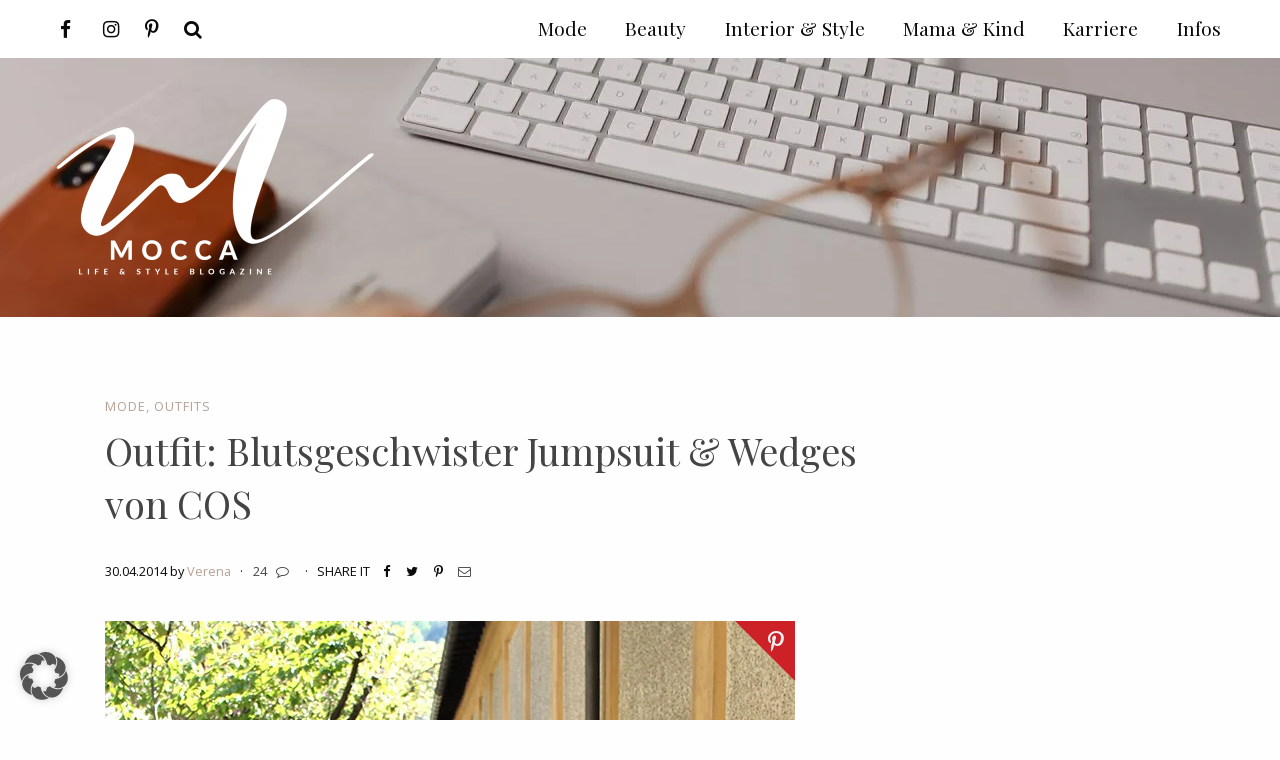

--- FILE ---
content_type: text/html; charset=UTF-8
request_url: https://whoismocca.com/outfit-blutsgeschwister-jumpsuit-wedges-von-cos/
body_size: 55069
content:
<!DOCTYPE html> <!--[if IE 9]><html class="lt-ie10 no-js" lang="en" > <![endif]--><html class="no-js" lang="de" ><head>  <script async src="https://www.googletagmanager.com/gtag/js?id=G-S1E6ZHM5CR"></script> <script>window.dataLayer = window.dataLayer || [];
  function gtag(){dataLayer.push(arguments);}
  gtag('js', new Date());

  gtag('config', 'G-S1E6ZHM5CR');</script> <meta charset="utf-8"><meta http-equiv="X-UA-Compatible" content="IE=edge"><link rel="profile" href="http://gmpg.org/xfn/11" /><meta name="viewport" content="width=device-width"><style>img:is([sizes="auto" i],[sizes^="auto," i]){contain-intrinsic-size:3000px 1500px}</style><title>Outfit: Blutsgeschwister Jumpsuit &amp; Wedges von COS</title><meta name="description" content="Heute zeige ich euch ein Outfit mit einem ausgefallenen Blutsgeschwister Jumpsuit. Mehr davon auf meinem Modeblog aus Österreich."/><meta name="robots" content="follow, index, max-snippet:-1, max-video-preview:-1, max-image-preview:large"/><link rel="canonical" href="https://whoismocca.com/outfit-blutsgeschwister-jumpsuit-wedges-von-cos/" /><meta property="og:locale" content="de_DE" /><meta property="og:type" content="article" /><meta property="og:title" content="Outfit: Blutsgeschwister Jumpsuit &amp; Wedges von COS" /><meta property="og:description" content="Heute zeige ich euch ein Outfit mit einem ausgefallenen Blutsgeschwister Jumpsuit. Mehr davon auf meinem Modeblog aus Österreich." /><meta property="og:url" content="https://whoismocca.com/outfit-blutsgeschwister-jumpsuit-wedges-von-cos/" /><meta property="og:site_name" content="Lifestyle Blog und Karriere Blog aus Österreich" /><meta property="article:publisher" content="https://www.facebook.com/whoismocca/" /><meta property="article:author" content="https://www.facebook.com/whoismocca/" /><meta property="article:section" content="Mode" /><meta property="og:updated_time" content="2015-11-16T20:25:01+01:00" /><meta property="og:image" content="https://whoismocca.com/wp-content/uploads/2014/04/whoismocca-blutsgeschwister-jumpsuit-wedges-cos-trenchcoatweste-hm-rosa-tasche-01.jpg" /><meta property="og:image:secure_url" content="https://whoismocca.com/wp-content/uploads/2014/04/whoismocca-blutsgeschwister-jumpsuit-wedges-cos-trenchcoatweste-hm-rosa-tasche-01.jpg" /><meta property="og:image:width" content="690" /><meta property="og:image:height" content="965" /><meta property="og:image:alt" content="whoismocca, blutsgeschwister jumpsuit ananas, contemporary heatwave collection, wedges cos, trenchcoat weste vest H&amp;M, sonnenbrille ray ban" /><meta property="og:image:type" content="image/jpeg" /><meta property="article:published_time" content="2014-04-30T13:35:43+02:00" /><meta property="article:modified_time" content="2015-11-16T20:25:01+01:00" /><meta name="twitter:card" content="summary_large_image" /><meta name="twitter:title" content="Outfit: Blutsgeschwister Jumpsuit &amp; Wedges von COS" /><meta name="twitter:description" content="Heute zeige ich euch ein Outfit mit einem ausgefallenen Blutsgeschwister Jumpsuit. Mehr davon auf meinem Modeblog aus Österreich." /><meta name="twitter:creator" content="@whoismocca" /><meta name="twitter:image" content="https://whoismocca.com/wp-content/uploads/2014/04/whoismocca-blutsgeschwister-jumpsuit-wedges-cos-trenchcoatweste-hm-rosa-tasche-01.jpg" /><meta name="twitter:label1" content="Verfasst von" /><meta name="twitter:data1" content="Verena" /><meta name="twitter:label2" content="Lesedauer" /><meta name="twitter:data2" content="1 Minute" /> <script type="application/ld+json" class="rank-math-schema">{"@context":"https://schema.org","@graph":[{"@type":["Organization","Person"],"@id":"https://whoismocca.com/#person","name":"Verena Ratz","url":"https://whoismocca.com","sameAs":["https://www.facebook.com/whoismocca/"],"logo":{"@type":"ImageObject","@id":"https://whoismocca.com/#logo","url":"https://whoismocca.com/wp-content/uploads/2021/01/whoismocca-logo-quadratisch.jpg","contentUrl":"https://whoismocca.com/wp-content/uploads/2021/01/whoismocca-logo-quadratisch.jpg","caption":"Verena Ratz","inLanguage":"de","width":"1329","height":"1329"},"image":{"@id":"https://whoismocca.com/#logo"}},{"@type":"WebSite","@id":"https://whoismocca.com/#website","url":"https://whoismocca.com","name":"Verena Ratz","publisher":{"@id":"https://whoismocca.com/#person"},"inLanguage":"de"},{"@type":"ImageObject","@id":"http://whoismocca.com/wp-content/uploads/2014/04/whoismocca-blutsgeschwister-jumpsuit-wedges-cos-trenchcoatweste-hm-rosa-tasche-01.jpg","url":"http://whoismocca.com/wp-content/uploads/2014/04/whoismocca-blutsgeschwister-jumpsuit-wedges-cos-trenchcoatweste-hm-rosa-tasche-01.jpg","width":"200","height":"200","inLanguage":"de"},{"@type":"WebPage","@id":"https://whoismocca.com/outfit-blutsgeschwister-jumpsuit-wedges-von-cos/#webpage","url":"https://whoismocca.com/outfit-blutsgeschwister-jumpsuit-wedges-von-cos/","name":"Outfit: Blutsgeschwister Jumpsuit &amp; Wedges von COS","datePublished":"2014-04-30T13:35:43+02:00","dateModified":"2015-11-16T20:25:01+01:00","isPartOf":{"@id":"https://whoismocca.com/#website"},"primaryImageOfPage":{"@id":"http://whoismocca.com/wp-content/uploads/2014/04/whoismocca-blutsgeschwister-jumpsuit-wedges-cos-trenchcoatweste-hm-rosa-tasche-01.jpg"},"inLanguage":"de"},{"@type":"Person","@id":"https://whoismocca.com/author/verena-annabella-raffl/","name":"Verena","description":"Verena ist Gr\u00fcnderin und CEO von Who is Mocca?, dem Fashion und Beauty Blogazine aus \u00d6sterreich. Die franz\u00f6sische Bulldogge Mocca ist der Namensgeber des Lifestyle Blogs aus \u00d6sterreich. Verena zeigt auf ihrem Fashion Blog t\u00e4glich neue Outfits und Trends sowie Beautyreports und Beitr\u00e4ge zu Wohntrends.","url":"https://whoismocca.com/author/verena-annabella-raffl/","image":{"@type":"ImageObject","@id":"https://whoismocca.com/wp-content/uploads/2022/01/evergreen-erfahrungen-geldanlage-sparplaene-sparziele-vorsorgen-tipps-whoismocca-karriereblog-12-100x150.jpg","url":"https://whoismocca.com/wp-content/uploads/2022/01/evergreen-erfahrungen-geldanlage-sparplaene-sparziele-vorsorgen-tipps-whoismocca-karriereblog-12-100x150.jpg","caption":"Verena","inLanguage":"de"},"sameAs":["https://whoismocca.com","https://www.facebook.com/whoismocca/","https://twitter.com/https://twitter.com/whoismocca"]},{"@type":"BlogPosting","headline":"Outfit: Blutsgeschwister Jumpsuit &amp; Wedges von COS","keywords":"Blutsgeschwister","datePublished":"2014-04-30T13:35:43+02:00","dateModified":"2015-11-16T20:25:01+01:00","author":{"@id":"https://whoismocca.com/author/verena-annabella-raffl/","name":"Verena"},"publisher":{"@id":"https://whoismocca.com/#person"},"description":"Heute zeige ich euch ein Outfit mit einem ausgefallenen Blutsgeschwister Jumpsuit. Mehr davon auf meinem Modeblog aus \u00d6sterreich.","name":"Outfit: Blutsgeschwister Jumpsuit &amp; Wedges von COS","@id":"https://whoismocca.com/outfit-blutsgeschwister-jumpsuit-wedges-von-cos/#richSnippet","isPartOf":{"@id":"https://whoismocca.com/outfit-blutsgeschwister-jumpsuit-wedges-von-cos/#webpage"},"image":{"@id":"http://whoismocca.com/wp-content/uploads/2014/04/whoismocca-blutsgeschwister-jumpsuit-wedges-cos-trenchcoatweste-hm-rosa-tasche-01.jpg"},"inLanguage":"de","mainEntityOfPage":{"@id":"https://whoismocca.com/outfit-blutsgeschwister-jumpsuit-wedges-von-cos/#webpage"}}]}</script> <link href='https://cdn.f11-ads.com' rel='preconnect' /><link href='https://ads.qualitymedianetwork.de' rel='preconnect' /><link href='https://cdn.qualitymedianetwork.de' rel='preconnect' /><link href='https://fonts.gstatic.com' crossorigin rel='preconnect' /><link rel="alternate" type="application/rss+xml" title="Lifestyle Blog und Karriere Blog aus Österreich &raquo; Outfit: Blutsgeschwister Jumpsuit &#038; Wedges von COS-Kommentar-Feed" href="https://whoismocca.com/outfit-blutsgeschwister-jumpsuit-wedges-von-cos/feed/" /><style id='classic-theme-styles-inline-css' type='text/css'>
/*! This file is auto-generated */
.wp-block-button__link{color:#fff;background-color:#32373c;border-radius:9999px;box-shadow:none;text-decoration:none;padding:calc(.667em + 2px) calc(1.333em + 2px);font-size:1.125em}.wp-block-file__button{background:#32373c;color:#fff;text-decoration:none}</style><style id='create-block-watchbetter-video-style-inline-css' type='text/css'>.wp-block-create-block-watchbetter-video{padding:2px}</style><style id='global-styles-inline-css' type='text/css'>:root{--wp--preset--aspect-ratio--square:1;--wp--preset--aspect-ratio--4-3:4/3;--wp--preset--aspect-ratio--3-4:3/4;--wp--preset--aspect-ratio--3-2:3/2;--wp--preset--aspect-ratio--2-3:2/3;--wp--preset--aspect-ratio--16-9:16/9;--wp--preset--aspect-ratio--9-16:9/16;--wp--preset--color--black:#000;--wp--preset--color--cyan-bluish-gray:#abb8c3;--wp--preset--color--white:#fff;--wp--preset--color--pale-pink:#f78da7;--wp--preset--color--vivid-red:#cf2e2e;--wp--preset--color--luminous-vivid-orange:#ff6900;--wp--preset--color--luminous-vivid-amber:#fcb900;--wp--preset--color--light-green-cyan:#7bdcb5;--wp--preset--color--vivid-green-cyan:#00d084;--wp--preset--color--pale-cyan-blue:#8ed1fc;--wp--preset--color--vivid-cyan-blue:#0693e3;--wp--preset--color--vivid-purple:#9b51e0;--wp--preset--gradient--vivid-cyan-blue-to-vivid-purple:linear-gradient(135deg,rgba(6,147,227,1) 0%,rgb(155,81,224) 100%);--wp--preset--gradient--light-green-cyan-to-vivid-green-cyan:linear-gradient(135deg,rgb(122,220,180) 0%,rgb(0,208,130) 100%);--wp--preset--gradient--luminous-vivid-amber-to-luminous-vivid-orange:linear-gradient(135deg,rgba(252,185,0,1) 0%,rgba(255,105,0,1) 100%);--wp--preset--gradient--luminous-vivid-orange-to-vivid-red:linear-gradient(135deg,rgba(255,105,0,1) 0%,rgb(207,46,46) 100%);--wp--preset--gradient--very-light-gray-to-cyan-bluish-gray:linear-gradient(135deg,rgb(238,238,238) 0%,rgb(169,184,195) 100%);--wp--preset--gradient--cool-to-warm-spectrum:linear-gradient(135deg,rgb(74,234,220) 0%,rgb(151,120,209) 20%,rgb(207,42,186) 40%,rgb(238,44,130) 60%,rgb(251,105,98) 80%,rgb(254,248,76) 100%);--wp--preset--gradient--blush-light-purple:linear-gradient(135deg,rgb(255,206,236) 0%,rgb(152,150,240) 100%);--wp--preset--gradient--blush-bordeaux:linear-gradient(135deg,rgb(254,205,165) 0%,rgb(254,45,45) 50%,rgb(107,0,62) 100%);--wp--preset--gradient--luminous-dusk:linear-gradient(135deg,rgb(255,203,112) 0%,rgb(199,81,192) 50%,rgb(65,88,208) 100%);--wp--preset--gradient--pale-ocean:linear-gradient(135deg,rgb(255,245,203) 0%,rgb(182,227,212) 50%,rgb(51,167,181) 100%);--wp--preset--gradient--electric-grass:linear-gradient(135deg,rgb(202,248,128) 0%,rgb(113,206,126) 100%);--wp--preset--gradient--midnight:linear-gradient(135deg,rgb(2,3,129) 0%,rgb(40,116,252) 100%);--wp--preset--font-size--small:13px;--wp--preset--font-size--medium:20px;--wp--preset--font-size--large:36px;--wp--preset--font-size--x-large:42px;--wp--preset--spacing--20:.44rem;--wp--preset--spacing--30:.67rem;--wp--preset--spacing--40:1rem;--wp--preset--spacing--50:1.5rem;--wp--preset--spacing--60:2.25rem;--wp--preset--spacing--70:3.38rem;--wp--preset--spacing--80:5.06rem;--wp--preset--shadow--natural:6px 6px 9px rgba(0,0,0,.2);--wp--preset--shadow--deep:12px 12px 50px rgba(0,0,0,.4);--wp--preset--shadow--sharp:6px 6px 0 rgba(0,0,0,.2);--wp--preset--shadow--outlined:6px 6px 0 -3px rgba(255,255,255,1),6px 6px rgba(0,0,0,1);--wp--preset--shadow--crisp:6px 6px 0 rgba(0,0,0,1)}:where(.is-layout-flex){gap:.5em}:where(.is-layout-grid){gap:.5em}body .is-layout-flex{display:flex}.is-layout-flex{flex-wrap:wrap;align-items:center}.is-layout-flex>:is(*,div){margin:0}body .is-layout-grid{display:grid}.is-layout-grid>:is(*,div){margin:0}:where(.wp-block-columns.is-layout-flex){gap:2em}:where(.wp-block-columns.is-layout-grid){gap:2em}:where(.wp-block-post-template.is-layout-flex){gap:1.25em}:where(.wp-block-post-template.is-layout-grid){gap:1.25em}.has-black-color{color:var(--wp--preset--color--black)!important}.has-cyan-bluish-gray-color{color:var(--wp--preset--color--cyan-bluish-gray)!important}.has-white-color{color:var(--wp--preset--color--white)!important}.has-pale-pink-color{color:var(--wp--preset--color--pale-pink)!important}.has-vivid-red-color{color:var(--wp--preset--color--vivid-red)!important}.has-luminous-vivid-orange-color{color:var(--wp--preset--color--luminous-vivid-orange)!important}.has-luminous-vivid-amber-color{color:var(--wp--preset--color--luminous-vivid-amber)!important}.has-light-green-cyan-color{color:var(--wp--preset--color--light-green-cyan)!important}.has-vivid-green-cyan-color{color:var(--wp--preset--color--vivid-green-cyan)!important}.has-pale-cyan-blue-color{color:var(--wp--preset--color--pale-cyan-blue)!important}.has-vivid-cyan-blue-color{color:var(--wp--preset--color--vivid-cyan-blue)!important}.has-vivid-purple-color{color:var(--wp--preset--color--vivid-purple)!important}.has-black-background-color{background-color:var(--wp--preset--color--black)!important}.has-cyan-bluish-gray-background-color{background-color:var(--wp--preset--color--cyan-bluish-gray)!important}.has-white-background-color{background-color:var(--wp--preset--color--white)!important}.has-pale-pink-background-color{background-color:var(--wp--preset--color--pale-pink)!important}.has-vivid-red-background-color{background-color:var(--wp--preset--color--vivid-red)!important}.has-luminous-vivid-orange-background-color{background-color:var(--wp--preset--color--luminous-vivid-orange)!important}.has-luminous-vivid-amber-background-color{background-color:var(--wp--preset--color--luminous-vivid-amber)!important}.has-light-green-cyan-background-color{background-color:var(--wp--preset--color--light-green-cyan)!important}.has-vivid-green-cyan-background-color{background-color:var(--wp--preset--color--vivid-green-cyan)!important}.has-pale-cyan-blue-background-color{background-color:var(--wp--preset--color--pale-cyan-blue)!important}.has-vivid-cyan-blue-background-color{background-color:var(--wp--preset--color--vivid-cyan-blue)!important}.has-vivid-purple-background-color{background-color:var(--wp--preset--color--vivid-purple)!important}.has-black-border-color{border-color:var(--wp--preset--color--black)!important}.has-cyan-bluish-gray-border-color{border-color:var(--wp--preset--color--cyan-bluish-gray)!important}.has-white-border-color{border-color:var(--wp--preset--color--white)!important}.has-pale-pink-border-color{border-color:var(--wp--preset--color--pale-pink)!important}.has-vivid-red-border-color{border-color:var(--wp--preset--color--vivid-red)!important}.has-luminous-vivid-orange-border-color{border-color:var(--wp--preset--color--luminous-vivid-orange)!important}.has-luminous-vivid-amber-border-color{border-color:var(--wp--preset--color--luminous-vivid-amber)!important}.has-light-green-cyan-border-color{border-color:var(--wp--preset--color--light-green-cyan)!important}.has-vivid-green-cyan-border-color{border-color:var(--wp--preset--color--vivid-green-cyan)!important}.has-pale-cyan-blue-border-color{border-color:var(--wp--preset--color--pale-cyan-blue)!important}.has-vivid-cyan-blue-border-color{border-color:var(--wp--preset--color--vivid-cyan-blue)!important}.has-vivid-purple-border-color{border-color:var(--wp--preset--color--vivid-purple)!important}.has-vivid-cyan-blue-to-vivid-purple-gradient-background{background:var(--wp--preset--gradient--vivid-cyan-blue-to-vivid-purple)!important}.has-light-green-cyan-to-vivid-green-cyan-gradient-background{background:var(--wp--preset--gradient--light-green-cyan-to-vivid-green-cyan)!important}.has-luminous-vivid-amber-to-luminous-vivid-orange-gradient-background{background:var(--wp--preset--gradient--luminous-vivid-amber-to-luminous-vivid-orange)!important}.has-luminous-vivid-orange-to-vivid-red-gradient-background{background:var(--wp--preset--gradient--luminous-vivid-orange-to-vivid-red)!important}.has-very-light-gray-to-cyan-bluish-gray-gradient-background{background:var(--wp--preset--gradient--very-light-gray-to-cyan-bluish-gray)!important}.has-cool-to-warm-spectrum-gradient-background{background:var(--wp--preset--gradient--cool-to-warm-spectrum)!important}.has-blush-light-purple-gradient-background{background:var(--wp--preset--gradient--blush-light-purple)!important}.has-blush-bordeaux-gradient-background{background:var(--wp--preset--gradient--blush-bordeaux)!important}.has-luminous-dusk-gradient-background{background:var(--wp--preset--gradient--luminous-dusk)!important}.has-pale-ocean-gradient-background{background:var(--wp--preset--gradient--pale-ocean)!important}.has-electric-grass-gradient-background{background:var(--wp--preset--gradient--electric-grass)!important}.has-midnight-gradient-background{background:var(--wp--preset--gradient--midnight)!important}.has-small-font-size{font-size:var(--wp--preset--font-size--small)!important}.has-medium-font-size{font-size:var(--wp--preset--font-size--medium)!important}.has-large-font-size{font-size:var(--wp--preset--font-size--large)!important}.has-x-large-font-size{font-size:var(--wp--preset--font-size--x-large)!important}:where(.wp-block-post-template.is-layout-flex){gap:1.25em}:where(.wp-block-post-template.is-layout-grid){gap:1.25em}:where(.wp-block-columns.is-layout-flex){gap:2em}:where(.wp-block-columns.is-layout-grid){gap:2em}:root :where(.wp-block-pullquote){font-size:1.5em;line-height:1.6}</style><link data-minify="1" rel='stylesheet' id='video-embed-privacy-css' href='https://whoismocca.com/wp-content/cache/min/1/wp-content/plugins/video-embed-privacy/video-embed-privacy-ba8679be89f5f35063725007b6a5f282.css' type='text/css' media='all' /><link rel='stylesheet' id='ez-toc-css' href='https://whoismocca.com/wp-content/plugins/easy-table-of-contents/assets/css/screen.min.css?ver=2.0.78' type='text/css' media='all' /><style id='ez-toc-inline-css' type='text/css'>div#ez-toc-container .ez-toc-title{font-size:100%}div#ez-toc-container .ez-toc-title{font-weight:100}div#ez-toc-container ul li,div#ez-toc-container ul li a{font-size:95%}div#ez-toc-container ul li,div#ez-toc-container ul li a{font-weight:500}div#ez-toc-container nav ul ul li{font-size:90%}.ez-toc-box-title{font-weight:700;margin-bottom:10px;text-align:center;text-transform:uppercase;letter-spacing:1px;color:#666;padding-bottom:5px;position:absolute;top:-4%;left:5%;background-color:inherit;transition:top 0.3s ease}.ez-toc-box-title.toc-closed{top:-25%}</style><link data-minify="1" rel='stylesheet' id='borlabs-cookie-custom-css' href='https://whoismocca.com/wp-content/cache/min/1/wp-content/cache/borlabs-cookie/1/borlabs-cookie-1-de-f660866362bb54c66f22892910f0ea0d.css' type='text/css' media='all' /><link rel='stylesheet' id='ohfuchs-live-css-css' href='https://whoismocca.com/wp-content/themes/ohfuchs-whoismocca-theme/assets/dist/live.min.css?v=0.0.58&#038;ver=6.8.3' type='text/css' media='all' /> <script type="text/javascript" src="https://whoismocca.com/wp-includes/js/jquery/jquery.min.js?ver=3.7.1" id="jquery-core-js"></script> <script data-no-optimize="1" data-no-minify="1" data-cfasync="false" type="text/javascript" src="https://whoismocca.com/wp-content/plugins/borlabs-cookie/assets/javascript/borlabs-cookie-tcf-stub.min.js?ver=3.3.23" id="borlabs-cookie-stub-js"></script> <script data-no-optimize="1" data-no-minify="1" data-cfasync="false" type="text/javascript" src="https://whoismocca.com/wp-content/cache/borlabs-cookie/1/borlabs-cookie-config-de.json.js?ver=3.3.23-197" id="borlabs-cookie-config-js"></script> <script type="text/javascript" id="ohfuchs-async-js-js-extra">/* <![CDATA[ */ var ohfuchs = {"async":"https:\/\/whoismocca.com\/wp-content\/themes\/ohfuchs-whoismocca-theme\/assets\/dist\/async.min.js?v=0.0.58","template_directory":"https:\/\/whoismocca.com\/wp-content\/themes\/ohfuchs-whoismocca-theme\/","ajaxurl":"\/wp-admin\/admin-ajax.php","nonce":"71dedc888b","bloginfo":{"url":"https:\/\/whoismocca.com"},"cond":{"is_single":true,"is_page":false,"is_singular":true,"is_home":false,"is_category":false,"is_archive":false,"is_search":false},"permalink":"https:\/\/whoismocca.com\/outfit-blutsgeschwister-jumpsuit-wedges-von-cos\/","post_labels":{"1680":{"tooltip":"Dieser Post stellt eine bezahlte Werbung dar. Weitere Infos dazu findest du auf meiner <a href=\"https:\/\/whoismocca.com\/transparenz\/\" target=\"_blank\" rel=\"noopener\">Transparenz Seite<\/a>."},"1681":{"tooltip":"Dieser Beitrag enth\u00e4lt Affiliate Links. Solltest du auf einen dieser Links klicken, erhalte ich unter Umst\u00e4nden eine Verg\u00fctung f\u00fcr von dir get\u00e4tigte K\u00e4ufe. Details dazu findest du auf meiner <a href=\"https:\/\/whoismocca.com\/transparenz\/\" target=\"_blank\" rel=\"noopener\">Transparenz Seite<\/a>."},"1683":{"tooltip":"Dieser Beitrag enth\u00e4lt ein Gewinnspiel. Die Teilnahmebedingungen stehen im Blogpost."},"3155":{"tooltip":"Der Beitrag enth\u00e4lt unbeauftragte Werbung zu selbst gekauften\/getesteten Produkten, pers\u00f6nliche Erfahrungen oder Websites\/Blogs die mir gefallen.\u00a0Weitere Infos auf der\u00a0<a href=\"https:\/\/whoismocca.com\/transparenz\/\" target=\"_blank\" rel=\"noopener\">Transparenz Seite<\/a>."},"1682":{"tooltip":"Dieser Beitrag enth\u00e4lt mindestens ein zur Verf\u00fcgung gestelltes Produkt. Weitere Infos dazu gibt es auf meiner <a href=\"https:\/\/whoismocca.com\/transparenz\/\" target=\"_blank\" rel=\"noopener\">Transparenz Seite<\/a>."}}}; /* ]]> */</script> <script defer type="text/javascript" async="async" src="https://whoismocca.com/wp-content/themes/ohfuchs-whoismocca-theme/assets/dist/async.min.js?v=0.0.58" id="ohfuchs-async-js-js"></script> <link rel="https://api.w.org/" href="https://whoismocca.com/wp-json/" /><link rel="alternate" title="JSON" type="application/json" href="https://whoismocca.com/wp-json/wp/v2/posts/2055" /><link rel="EditURI" type="application/rsd+xml" title="RSD" href="https://whoismocca.com/xmlrpc.php?rsd" /><meta name="generator" content="WordPress 6.8.3" /><link rel='shortlink' href='https://whoismocca.com/?p=2055' /><link rel="alternate" title="oEmbed (JSON)" type="application/json+oembed" href="https://whoismocca.com/wp-json/oembed/1.0/embed?url=https%3A%2F%2Fwhoismocca.com%2Foutfit-blutsgeschwister-jumpsuit-wedges-von-cos%2F" /><link rel="alternate" title="oEmbed (XML)" type="text/xml+oembed" href="https://whoismocca.com/wp-json/oembed/1.0/embed?url=https%3A%2F%2Fwhoismocca.com%2Foutfit-blutsgeschwister-jumpsuit-wedges-von-cos%2F&#038;format=xml" /><style type="text/css">.aawp .aawp-tb__row--highlight{background-color:#256aaf}.aawp .aawp-tb__row--highlight{color:#fff}.aawp .aawp-tb__row--highlight a{color:#fff}</style><script type="text/javascript">(function() {
	function loadQMNScript(tcData, success) {
		if (!success || !tcData.gdprApplies) {
			return;
		}

		if (
			tcData.eventStatus !== "useractioncomplete" &&
			tcData.eventStatus !== "tcloaded"
		) {
			return;
		}

		for (let i = 1; i <= 10; i++) {
			if (!tcData.purpose.consents[i]) {
				console.log("%c QMN ", "background-color: Red; color: white; font-weight: bold; padding:2px; ", "Purpose consent " + i + " not given");
				return;
			}
		}

		if (!tcData.vendor.consents[835]) {
			console.log("%c QMN ", "background-color: Red; color: white; font-weight: bold; padding:2px; ", "Vendor consent 835 not given");
			return;
		}

		const scriptUrl = "https://cdn.qualitymedianetwork.de/delivery/whoismocca.com.js";
		const script = document.createElement("script");
		script.src = scriptUrl;
		script.async = true; 
		script.type = "text/javascript";
		document.body.appendChild(script);
	}

	if (typeof __tcfapi === "function") {
		__tcfapi("addEventListener", 2, loadQMNScript);
	} else {
		let tries = 0;
		let interval = setInterval(function() {
			if (typeof __tcfapi === "function") {
				clearInterval(interval);
				__tcfapi("addEventListener", 2, loadQMNScript);
			} else {
				tries++;
				if (tries > 10) {
					clearInterval(interval);
					console.log("%c QMN ", "background-color: Red; color: white; font-weight: bold; padding:2px; ", "Consent Management Platform not found");
				}
			}
		}, 1000);
	}
})();</script><script type="text/javascript">jQuery(document).ready(function(){
		jQuery('img[usemap]').rwdImageMaps();
	});</script> <style type="text/css">img[usemap]{max-width:100%;height:auto}</style> <script>(function(i,s,o,g,r,a,m){i['GoogleAnalyticsObject']=r;i[r]=i[r]||function(){
				(i[r].q=i[r].q||[]).push(arguments)},i[r].l=1*new Date();a=s.createElement(o),
				m=s.getElementsByTagName(o)[0];a.async=1;a.src=g;m.parentNode.insertBefore(a,m)
				})(window,document,'script','https://www.google-analytics.com/analytics.js','ga');ga('create', 'UA-40812019-1', 'auto');ga('set', 'displayFeaturesTask', null);ga('set', 'anonymizeIp', true);ga('send', 'pageview');</script> <link rel="stylesheet" href="//fonts.googleapis.com/css?family=Open+Sans:400,400i,600i,700|Playfair+Display:400,700&#038;display=swap" media="print" onload="this.media='all'; this.onload=null;"><link rel="stylesheet" href="https://whoismocca.com/wp-content/themes/ohfuchs-whoismocca-theme/assets/dist/font-awesome.min.css?v=0.0.58" media="print" onload="this.media='all'; this.onload=null;"><link rel="icon" href="https://whoismocca.com/wp-content/uploads/2021/01/cropped-whoismocca-logo-quadratisch-32x32.jpg" sizes="32x32" /><link rel="icon" href="https://whoismocca.com/wp-content/uploads/2021/01/cropped-whoismocca-logo-quadratisch-192x192.jpg" sizes="192x192" /><link rel="apple-touch-icon" href="https://whoismocca.com/wp-content/uploads/2021/01/cropped-whoismocca-logo-quadratisch-180x180.jpg" /><meta name="msapplication-TileImage" content="https://whoismocca.com/wp-content/uploads/2021/01/cropped-whoismocca-logo-quadratisch-270x270.jpg" /><link rel="shortcut icon" type="image/x-icon" href="https://whoismocca.com/wp-content/uploads/2018/08/mode-blog-fashion-beauty-magazin-interior-karriere-blogazine-lifestyle-whoismocca-favicon.png"><link rel="apple-touch-icon" href="https://whoismocca.com/wp-content/uploads/2018/08/mode-blog-fashion-beauty-magazin-interior-karriere-blogazine-lifestyle-whoismocca-favicon.png"/></head><body class="wp-singular post-template-default single single-post postid-2055 single-format-standard wp-theme-ohfuchs-whoismocca-theme aawp-custom"><div id="sb-site"><div class="row nav-height-fix"></div><header class="primary responsive-image show-for-large" data-srcset="https://whoismocca.com/wp-content/uploads/2019/01/effizientes-organisiertes-arbeiten-buero-home-office-zuhause-produktiv-zeitmanagement-tipps-karriere-blog-whoismocca-header.jpg 1920w, https://whoismocca.com/wp-content/uploads/2019/01/effizientes-organisiertes-arbeiten-buero-home-office-zuhause-produktiv-zeitmanagement-tipps-karriere-blog-whoismocca-header-300x63.jpg 300w, https://whoismocca.com/wp-content/uploads/2019/01/effizientes-organisiertes-arbeiten-buero-home-office-zuhause-produktiv-zeitmanagement-tipps-karriere-blog-whoismocca-header-1024x213.jpg 1024w, https://whoismocca.com/wp-content/uploads/2019/01/effizientes-organisiertes-arbeiten-buero-home-office-zuhause-produktiv-zeitmanagement-tipps-karriere-blog-whoismocca-header-150x31.jpg 150w, https://whoismocca.com/wp-content/uploads/2019/01/effizientes-organisiertes-arbeiten-buero-home-office-zuhause-produktiv-zeitmanagement-tipps-karriere-blog-whoismocca-header-1536x320.jpg 1536w, https://whoismocca.com/wp-content/uploads/2019/01/effizientes-organisiertes-arbeiten-buero-home-office-zuhause-produktiv-zeitmanagement-tipps-karriere-blog-whoismocca-header-96x20.jpg 96w, https://whoismocca.com/wp-content/uploads/2019/01/effizientes-organisiertes-arbeiten-buero-home-office-zuhause-produktiv-zeitmanagement-tipps-karriere-blog-whoismocca-header-320x67.jpg 320w, https://whoismocca.com/wp-content/uploads/2019/01/effizientes-organisiertes-arbeiten-buero-home-office-zuhause-produktiv-zeitmanagement-tipps-karriere-blog-whoismocca-header-640x133.jpg 640w, https://whoismocca.com/wp-content/uploads/2019/01/effizientes-organisiertes-arbeiten-buero-home-office-zuhause-produktiv-zeitmanagement-tipps-karriere-blog-whoismocca-header-1280x267.jpg 1280w" data-responsive-background-ratio="4.8" /><meta itemprop="image" content="https://whoismocca.com/wp-content/uploads/2019/01/effizientes-organisiertes-arbeiten-buero-home-office-zuhause-produktiv-zeitmanagement-tipps-karriere-blog-whoismocca-header.jpg"></meta><div class="row "><div class="column pt pb" ><div class="header-logo-wrap "><div class="header-logo show-for-large"> <a href="https://whoismocca.com"> <img title="Lifestyle Blog und Karriere Blog aus Österreich" alt="Mein Lifestyle Blog bietet dir persönliche Beiträge zu Mode, Beauty, Interior und Mama-Themen." sizes="(max-width:20rem) 50vw, 20rem" class="logo" style="max-width: 20rem;" itemprop="image" srcset="https://whoismocca.com/wp-content/uploads/2018/08/mode-blog-fashion-beauty-magazin-interior-karriere-blogazine-lifestyle-whoismocca-01.png 1246w, https://whoismocca.com/wp-content/uploads/2018/08/mode-blog-fashion-beauty-magazin-interior-karriere-blogazine-lifestyle-whoismocca-01-300x168.png 300w, https://whoismocca.com/wp-content/uploads/2018/08/mode-blog-fashion-beauty-magazin-interior-karriere-blogazine-lifestyle-whoismocca-01-1024x572.png 1024w, https://whoismocca.com/wp-content/uploads/2018/08/mode-blog-fashion-beauty-magazin-interior-karriere-blogazine-lifestyle-whoismocca-01-150x84.png 150w, https://whoismocca.com/wp-content/uploads/2018/08/mode-blog-fashion-beauty-magazin-interior-karriere-blogazine-lifestyle-whoismocca-01-96x54.png 96w, https://whoismocca.com/wp-content/uploads/2018/08/mode-blog-fashion-beauty-magazin-interior-karriere-blogazine-lifestyle-whoismocca-01-320x179.png 320w, https://whoismocca.com/wp-content/uploads/2018/08/mode-blog-fashion-beauty-magazin-interior-karriere-blogazine-lifestyle-whoismocca-01-640x357.png 640w" width="1246" height="696" /> </a></div><div class="header-text"><h1></h1></div></div></div></div></header><main><div class="row"><div class="large-16 large-offset-1 columns"><section class="main mt " id="sidebar-anchor"><article class="the-article mb pt post-2055 post type-post status-publish format-standard hentry category-fashion category-outfit-of-the-day" data-previous-post="https://whoismocca.com/outfit-fromwhereistand/"><header><div class="categories upper a-mocca mocca smaller"> <a href="https://whoismocca.com/category/fashion/" rel="category tag">Mode</a>, <a href="https://whoismocca.com/category/fashion/outfit-of-the-day/" rel="category tag">Outfits</a></div><h1 class="post-title"> <a href="https://whoismocca.com/outfit-blutsgeschwister-jumpsuit-wedges-von-cos/" rel="bookmark" title="Outfit: Blutsgeschwister Jumpsuit &#038; Wedges von COS">Outfit: Blutsgeschwister Jumpsuit &#038; Wedges von COS</a></h1><div class="meta smaller"> 30.04.2014 by <span class=" a-mocca"><a href="https://whoismocca.com/author/verena-annabella-raffl/" title="Beiträge von Verena" rel="author">Verena</a></span> <span class="sep">&middot;</span> <a href="https://whoismocca.com/outfit-blutsgeschwister-jumpsuit-wedges-von-cos/#comments" title="Kommentare"> 24 <i class="fa fa-comment-o"></i> </a> <span class="sep show-for-large">&middot;</span> <br class="hide-for-large"/> <span class="upper">Share it</span><div class="share"> <span data-ohfuchs-share="facebook" data-ohfuchs-share-url="https://whoismocca.com/outfit-blutsgeschwister-jumpsuit-wedges-von-cos/"><i class="fa fa-facebook"></i></span> <span data-ohfuchs-share="twitter" data-ohfuchs-share-url="https://whoismocca.com/outfit-blutsgeschwister-jumpsuit-wedges-von-cos/"><i class="fa fa-twitter"></i></span> <span data-ohfuchs-share="pinterest" data-ohfuchs-share-url="https://whoismocca.com/outfit-blutsgeschwister-jumpsuit-wedges-von-cos/" data-ohfuchs-share-text="Outfit: Blutsgeschwister Jumpsuit &#038; Wedges von COS" data-ohfuchs-share-media=""><i class="fa fa-pinterest-p"></i></span> <span data-ohfuchs-share="whatsapp" data-ohfuchs-share-url="https://whoismocca.com/outfit-blutsgeschwister-jumpsuit-wedges-von-cos/" class="hide-for-medium"><i class="fa fa-whatsapp"></i></span> <a title="Per E-Mail teilen" href="mailto:?subject=Outfit%3A+Blutsgeschwister+Jumpsuit+&amp;body=https://whoismocca.com/outfit-blutsgeschwister-jumpsuit-wedges-von-cos/#038; Wedges von COS"><i class="fa fa-envelope-o"></i></a></div></div></header><div class="the-entry entry mt mb"><p><img fetchpriority="high" decoding="async" class="alignnone size-full wp-image-2057" src="http://whoismocca.com/wp-content/uploads/2014/04/whoismocca-blutsgeschwister-jumpsuit-wedges-cos-trenchcoatweste-hm-rosa-tasche-01.jpg" alt="whoismocca, blutsgeschwister jumpsuit ananas, contemporary heatwave collection, wedges cos, trenchcoat weste vest H&amp;M, sonnenbrille ray ban" width="690" height="965" title="Outfit: Blutsgeschwister Jumpsuit &amp; Wedges von COS 1" srcset="https://whoismocca.com/wp-content/uploads/2014/04/whoismocca-blutsgeschwister-jumpsuit-wedges-cos-trenchcoatweste-hm-rosa-tasche-01.jpg 690w, https://whoismocca.com/wp-content/uploads/2014/04/whoismocca-blutsgeschwister-jumpsuit-wedges-cos-trenchcoatweste-hm-rosa-tasche-01-215x300.jpg 215w, https://whoismocca.com/wp-content/uploads/2014/04/whoismocca-blutsgeschwister-jumpsuit-wedges-cos-trenchcoatweste-hm-rosa-tasche-01-107x150.jpg 107w, https://whoismocca.com/wp-content/uploads/2014/04/whoismocca-blutsgeschwister-jumpsuit-wedges-cos-trenchcoatweste-hm-rosa-tasche-01-96x134.jpg 96w, https://whoismocca.com/wp-content/uploads/2014/04/whoismocca-blutsgeschwister-jumpsuit-wedges-cos-trenchcoatweste-hm-rosa-tasche-01-320x448.jpg 320w, https://whoismocca.com/wp-content/uploads/2014/04/whoismocca-blutsgeschwister-jumpsuit-wedges-cos-trenchcoatweste-hm-rosa-tasche-01-640x895.jpg 640w, https://whoismocca.com/wp-content/uploads/2014/04/whoismocca-blutsgeschwister-jumpsuit-wedges-cos-trenchcoatweste-hm-rosa-tasche-01-330x461.jpg 330w, https://whoismocca.com/wp-content/uploads/2014/04/whoismocca-blutsgeschwister-jumpsuit-wedges-cos-trenchcoatweste-hm-rosa-tasche-01-414x580.jpg 414w" sizes="(max-width: 690px) 100vw, 690px" /></p><p style="text-align: justify;"><strong>Ein Jumpsuit voll mit Ananas.</strong> Ist mir als Essensliebhaberin sofort ins Auge gesprungen. Ich muss sagen ich würde den Jumpsuit auch tragen wenn er voll mit schön dekorierten Pizzen wäre. ;) Jedenfalls ist vor kurzem dieser federleichte Jumpsuit von <strong>Blutsgeschwister</strong> bei mir angekommen. Er ist aus der <strong>Contemporary Heatwave</strong> <strong>Hochsommer-Kollektion</strong>, welche mit vielen anderen <strong>frischen und sommerlichen Prints</strong> überzeugt. Da wir am Wochenende 25 Grad hatten führte ich das gute Stück natürlich gleich aus. Der Stoff ist sehr angenehm und ich mag es dass er so locker an mir hängt. Genau so soll es an warmen Tagen sein, locker und entspannt. Dazu kombinierte ich meine <strong>Wedges von COS</strong> und eine <strong>Trenchcoat-Weste von H&amp;M</strong>. Die rosa Tasche ist von <strong>H&amp;M Trend</strong> und passt farblich perfekt zu meinen süßen Früchten! :-)</p><p style="text-align: justify;">Wem das Muster total zusagt kann sich von Kopf bis Fuß damit eindecken. Es gibt Röcke, Blusen und Shorts mit Ananas drauf aber mir hat der Jumpsuit einfach am besten gefallen. <strong>Ein Teil und man ist angezogen. </strong>Der Overall hat hinten einen leicht hochstehender Kragen, dadurch fällt der tiefe Ausschnitt auch so schön. An den Knöcheln ist der Jumpsuit eher etwas enger was mich aber nicht stört da ich sie sowieso immer umstülpe, das gefällt mir einfach besser. An der Schulter und an der Taille gibt es noch <strong>Bänder zum Raffen und Schnüren</strong>. So ist der Jumpsuit nicht sackartig und man kann damit doch noch ein bisschen die Figur erkennen! So ein Teil ist also auch perfekt zum Kaschieren. Ich freue mich schon auf viele weitere warme und heiße Tage an denen ich meinen <strong>Ananas-Jumpsuit</strong> tragen kann. <strong><br /> </strong></p><p><img decoding="async" class="alignnone size-full wp-image-2058" src="http://whoismocca.com/wp-content/uploads/2014/04/whoismocca-blutsgeschwister-jumpsuit-wedges-cos-trenchcoatweste-hm-rosa-tasche-02.jpg" alt="whoismocca, blutsgeschwister jumpsuit ananas, contemporary heatwave collection, wedges cos, trenchcoat weste vest H&amp;M, sonnenbrille ray ban" width="690" height="494" title="Outfit: Blutsgeschwister Jumpsuit &amp; Wedges von COS 2" srcset="https://whoismocca.com/wp-content/uploads/2014/04/whoismocca-blutsgeschwister-jumpsuit-wedges-cos-trenchcoatweste-hm-rosa-tasche-02.jpg 690w, https://whoismocca.com/wp-content/uploads/2014/04/whoismocca-blutsgeschwister-jumpsuit-wedges-cos-trenchcoatweste-hm-rosa-tasche-02-300x215.jpg 300w, https://whoismocca.com/wp-content/uploads/2014/04/whoismocca-blutsgeschwister-jumpsuit-wedges-cos-trenchcoatweste-hm-rosa-tasche-02-150x107.jpg 150w, https://whoismocca.com/wp-content/uploads/2014/04/whoismocca-blutsgeschwister-jumpsuit-wedges-cos-trenchcoatweste-hm-rosa-tasche-02-96x69.jpg 96w, https://whoismocca.com/wp-content/uploads/2014/04/whoismocca-blutsgeschwister-jumpsuit-wedges-cos-trenchcoatweste-hm-rosa-tasche-02-320x229.jpg 320w, https://whoismocca.com/wp-content/uploads/2014/04/whoismocca-blutsgeschwister-jumpsuit-wedges-cos-trenchcoatweste-hm-rosa-tasche-02-640x458.jpg 640w, https://whoismocca.com/wp-content/uploads/2014/04/whoismocca-blutsgeschwister-jumpsuit-wedges-cos-trenchcoatweste-hm-rosa-tasche-02-330x236.jpg 330w" sizes="(max-width: 690px) 100vw, 690px" /> <img decoding="async" class="alignnone size-full wp-image-2059" src="http://whoismocca.com/wp-content/uploads/2014/04/whoismocca-blutsgeschwister-jumpsuit-wedges-cos-trenchcoatweste-hm-rosa-tasche-03.jpg" alt="whoismocca, blutsgeschwister jumpsuit ananas, contemporary heatwave collection, wedges cos, trenchcoat weste vest H&amp;M, sonnenbrille ray ban" width="690" height="1035" title="Outfit: Blutsgeschwister Jumpsuit &amp; Wedges von COS 3" srcset="https://whoismocca.com/wp-content/uploads/2014/04/whoismocca-blutsgeschwister-jumpsuit-wedges-cos-trenchcoatweste-hm-rosa-tasche-03.jpg 690w, https://whoismocca.com/wp-content/uploads/2014/04/whoismocca-blutsgeschwister-jumpsuit-wedges-cos-trenchcoatweste-hm-rosa-tasche-03-200x300.jpg 200w, https://whoismocca.com/wp-content/uploads/2014/04/whoismocca-blutsgeschwister-jumpsuit-wedges-cos-trenchcoatweste-hm-rosa-tasche-03-683x1024.jpg 683w, https://whoismocca.com/wp-content/uploads/2014/04/whoismocca-blutsgeschwister-jumpsuit-wedges-cos-trenchcoatweste-hm-rosa-tasche-03-100x150.jpg 100w, https://whoismocca.com/wp-content/uploads/2014/04/whoismocca-blutsgeschwister-jumpsuit-wedges-cos-trenchcoatweste-hm-rosa-tasche-03-96x144.jpg 96w, https://whoismocca.com/wp-content/uploads/2014/04/whoismocca-blutsgeschwister-jumpsuit-wedges-cos-trenchcoatweste-hm-rosa-tasche-03-320x480.jpg 320w, https://whoismocca.com/wp-content/uploads/2014/04/whoismocca-blutsgeschwister-jumpsuit-wedges-cos-trenchcoatweste-hm-rosa-tasche-03-640x960.jpg 640w, https://whoismocca.com/wp-content/uploads/2014/04/whoismocca-blutsgeschwister-jumpsuit-wedges-cos-trenchcoatweste-hm-rosa-tasche-03-240x360.jpg 240w, https://whoismocca.com/wp-content/uploads/2014/04/whoismocca-blutsgeschwister-jumpsuit-wedges-cos-trenchcoatweste-hm-rosa-tasche-03-370x555.jpg 370w, https://whoismocca.com/wp-content/uploads/2014/04/whoismocca-blutsgeschwister-jumpsuit-wedges-cos-trenchcoatweste-hm-rosa-tasche-03-470x705.jpg 470w, https://whoismocca.com/wp-content/uploads/2014/04/whoismocca-blutsgeschwister-jumpsuit-wedges-cos-trenchcoatweste-hm-rosa-tasche-03-330x495.jpg 330w, https://whoismocca.com/wp-content/uploads/2014/04/whoismocca-blutsgeschwister-jumpsuit-wedges-cos-trenchcoatweste-hm-rosa-tasche-03-386x580.jpg 386w" sizes="(max-width: 690px) 100vw, 690px" /> <img loading="lazy" decoding="async" class="alignnone size-full wp-image-2061" src="http://whoismocca.com/wp-content/uploads/2014/04/whoismocca-blutsgeschwister-jumpsuit-wedges-cos-trenchcoatweste-hm-rosa-tasche-04.jpg" alt="whoismocca, blutsgeschwister jumpsuit ananas, contemporary heatwave collection, wedges cos, trenchcoat weste vest H&amp;M, sonnenbrille ray ban" width="690" height="482" title="Outfit: Blutsgeschwister Jumpsuit &amp; Wedges von COS 4" srcset="https://whoismocca.com/wp-content/uploads/2014/04/whoismocca-blutsgeschwister-jumpsuit-wedges-cos-trenchcoatweste-hm-rosa-tasche-04.jpg 690w, https://whoismocca.com/wp-content/uploads/2014/04/whoismocca-blutsgeschwister-jumpsuit-wedges-cos-trenchcoatweste-hm-rosa-tasche-04-300x210.jpg 300w, https://whoismocca.com/wp-content/uploads/2014/04/whoismocca-blutsgeschwister-jumpsuit-wedges-cos-trenchcoatweste-hm-rosa-tasche-04-150x105.jpg 150w, https://whoismocca.com/wp-content/uploads/2014/04/whoismocca-blutsgeschwister-jumpsuit-wedges-cos-trenchcoatweste-hm-rosa-tasche-04-96x67.jpg 96w, https://whoismocca.com/wp-content/uploads/2014/04/whoismocca-blutsgeschwister-jumpsuit-wedges-cos-trenchcoatweste-hm-rosa-tasche-04-320x224.jpg 320w, https://whoismocca.com/wp-content/uploads/2014/04/whoismocca-blutsgeschwister-jumpsuit-wedges-cos-trenchcoatweste-hm-rosa-tasche-04-640x447.jpg 640w, https://whoismocca.com/wp-content/uploads/2014/04/whoismocca-blutsgeschwister-jumpsuit-wedges-cos-trenchcoatweste-hm-rosa-tasche-04-330x230.jpg 330w" sizes="auto, (max-width: 690px) 100vw, 690px" /> <img loading="lazy" decoding="async" class="alignnone size-full wp-image-2063" src="http://whoismocca.com/wp-content/uploads/2014/04/whoismocca-blutsgeschwister-jumpsuit-wedges-cos-trenchcoatweste-hm-rosa-tasche-06.jpg" alt="whoismocca, blutsgeschwister jumpsuit ananas, contemporary heatwave collection, wedges cos, trenchcoat weste vest H&amp;M, sonnenbrille ray ban" width="690" height="946" title="Outfit: Blutsgeschwister Jumpsuit &amp; Wedges von COS 5" srcset="https://whoismocca.com/wp-content/uploads/2014/04/whoismocca-blutsgeschwister-jumpsuit-wedges-cos-trenchcoatweste-hm-rosa-tasche-06.jpg 690w, https://whoismocca.com/wp-content/uploads/2014/04/whoismocca-blutsgeschwister-jumpsuit-wedges-cos-trenchcoatweste-hm-rosa-tasche-06-219x300.jpg 219w, https://whoismocca.com/wp-content/uploads/2014/04/whoismocca-blutsgeschwister-jumpsuit-wedges-cos-trenchcoatweste-hm-rosa-tasche-06-109x150.jpg 109w, https://whoismocca.com/wp-content/uploads/2014/04/whoismocca-blutsgeschwister-jumpsuit-wedges-cos-trenchcoatweste-hm-rosa-tasche-06-96x132.jpg 96w, https://whoismocca.com/wp-content/uploads/2014/04/whoismocca-blutsgeschwister-jumpsuit-wedges-cos-trenchcoatweste-hm-rosa-tasche-06-320x439.jpg 320w, https://whoismocca.com/wp-content/uploads/2014/04/whoismocca-blutsgeschwister-jumpsuit-wedges-cos-trenchcoatweste-hm-rosa-tasche-06-640x877.jpg 640w, https://whoismocca.com/wp-content/uploads/2014/04/whoismocca-blutsgeschwister-jumpsuit-wedges-cos-trenchcoatweste-hm-rosa-tasche-06-330x452.jpg 330w, https://whoismocca.com/wp-content/uploads/2014/04/whoismocca-blutsgeschwister-jumpsuit-wedges-cos-trenchcoatweste-hm-rosa-tasche-06-423x580.jpg 423w" sizes="auto, (max-width: 690px) 100vw, 690px" /><img loading="lazy" decoding="async" class="alignnone size-full wp-image-2062" src="http://whoismocca.com/wp-content/uploads/2014/04/whoismocca-blutsgeschwister-jumpsuit-wedges-cos-trenchcoatweste-hm-rosa-tasche-05.jpg" alt="whoismocca, blutsgeschwister jumpsuit ananas, contemporary heatwave collection, wedges cos, trenchcoat weste vest H&amp;M, sonnenbrille ray ban" width="690" height="1062" title="Outfit: Blutsgeschwister Jumpsuit &amp; Wedges von COS 6" srcset="https://whoismocca.com/wp-content/uploads/2014/04/whoismocca-blutsgeschwister-jumpsuit-wedges-cos-trenchcoatweste-hm-rosa-tasche-05.jpg 690w, https://whoismocca.com/wp-content/uploads/2014/04/whoismocca-blutsgeschwister-jumpsuit-wedges-cos-trenchcoatweste-hm-rosa-tasche-05-195x300.jpg 195w, https://whoismocca.com/wp-content/uploads/2014/04/whoismocca-blutsgeschwister-jumpsuit-wedges-cos-trenchcoatweste-hm-rosa-tasche-05-665x1024.jpg 665w, https://whoismocca.com/wp-content/uploads/2014/04/whoismocca-blutsgeschwister-jumpsuit-wedges-cos-trenchcoatweste-hm-rosa-tasche-05-97x150.jpg 97w, https://whoismocca.com/wp-content/uploads/2014/04/whoismocca-blutsgeschwister-jumpsuit-wedges-cos-trenchcoatweste-hm-rosa-tasche-05-96x148.jpg 96w, https://whoismocca.com/wp-content/uploads/2014/04/whoismocca-blutsgeschwister-jumpsuit-wedges-cos-trenchcoatweste-hm-rosa-tasche-05-320x493.jpg 320w, https://whoismocca.com/wp-content/uploads/2014/04/whoismocca-blutsgeschwister-jumpsuit-wedges-cos-trenchcoatweste-hm-rosa-tasche-05-640x985.jpg 640w, https://whoismocca.com/wp-content/uploads/2014/04/whoismocca-blutsgeschwister-jumpsuit-wedges-cos-trenchcoatweste-hm-rosa-tasche-05-330x507.jpg 330w, https://whoismocca.com/wp-content/uploads/2014/04/whoismocca-blutsgeschwister-jumpsuit-wedges-cos-trenchcoatweste-hm-rosa-tasche-05-376x580.jpg 376w" sizes="auto, (max-width: 690px) 100vw, 690px" /></p><p>Jumpsuit: <strong>Blutsgeschwister</strong><span style="text-decoration: underline;"><em><strong><br /> </strong></em></span>Wedges: <strong>COS</strong><br /> Trenchcoat-Weste: <strong>H&amp;M</strong><br /> Tasche: <strong>H&amp;M Trend</strong><br /> Kette: <strong>Primark</strong><br /> Armbänder: <strong>H&amp;M</strong></p></div><footer><div class="share-after-post mt mb"> <span class="upper">Teile diesen Beitrag </span><div class="share"> <span data-ohfuchs-share="facebook" data-ohfuchs-share-url="https://whoismocca.com/outfit-blutsgeschwister-jumpsuit-wedges-von-cos/"><i class="fa fa-facebook"></i></span> <span data-ohfuchs-share="twitter" data-ohfuchs-share-url="https://whoismocca.com/outfit-blutsgeschwister-jumpsuit-wedges-von-cos/"><i class="fa fa-twitter"></i></span> <span data-ohfuchs-share="pinterest" data-ohfuchs-share-url="https://whoismocca.com/outfit-blutsgeschwister-jumpsuit-wedges-von-cos/" data-ohfuchs-share-text="Outfit: Blutsgeschwister Jumpsuit &#038; Wedges von COS" data-ohfuchs-share-media=""><i class="fa fa-pinterest-p"></i></span> <span data-ohfuchs-share="whatsapp" data-ohfuchs-share-url="https://whoismocca.com/outfit-blutsgeschwister-jumpsuit-wedges-von-cos/" class="hide-for-medium"><i class="fa fa-whatsapp"></i></span> <a title="Per E-Mail teilen" href="mailto:?subject=Outfit%3A+Blutsgeschwister+Jumpsuit+&amp;body=https://whoismocca.com/outfit-blutsgeschwister-jumpsuit-wedges-von-cos/#038; Wedges von COS"><i class="fa fa-envelope-o"></i></a></div></div><section class="authorbio row pt pb mt mb"><div class="column small-16 small-centered large-7 large-uncentered mb-small mb-medium"> <img class="responsive-image " alt="Verena" itemprop="image" srcset="https://whoismocca.com/wp-content/uploads/2022/01/evergreen-erfahrungen-geldanlage-sparplaene-sparziele-vorsorgen-tipps-whoismocca-karriereblog-12-scaled.jpg 1707w, https://whoismocca.com/wp-content/uploads/2022/01/evergreen-erfahrungen-geldanlage-sparplaene-sparziele-vorsorgen-tipps-whoismocca-karriereblog-12-200x300.jpg 200w, https://whoismocca.com/wp-content/uploads/2022/01/evergreen-erfahrungen-geldanlage-sparplaene-sparziele-vorsorgen-tipps-whoismocca-karriereblog-12-683x1024.jpg 683w, https://whoismocca.com/wp-content/uploads/2022/01/evergreen-erfahrungen-geldanlage-sparplaene-sparziele-vorsorgen-tipps-whoismocca-karriereblog-12-100x150.jpg 100w, https://whoismocca.com/wp-content/uploads/2022/01/evergreen-erfahrungen-geldanlage-sparplaene-sparziele-vorsorgen-tipps-whoismocca-karriereblog-12-1024x1536.jpg 1024w, https://whoismocca.com/wp-content/uploads/2022/01/evergreen-erfahrungen-geldanlage-sparplaene-sparziele-vorsorgen-tipps-whoismocca-karriereblog-12-1365x2048.jpg 1365w, https://whoismocca.com/wp-content/uploads/2022/01/evergreen-erfahrungen-geldanlage-sparplaene-sparziele-vorsorgen-tipps-whoismocca-karriereblog-12-96x144.jpg 96w, https://whoismocca.com/wp-content/uploads/2022/01/evergreen-erfahrungen-geldanlage-sparplaene-sparziele-vorsorgen-tipps-whoismocca-karriereblog-12-320x480.jpg 320w, https://whoismocca.com/wp-content/uploads/2022/01/evergreen-erfahrungen-geldanlage-sparplaene-sparziele-vorsorgen-tipps-whoismocca-karriereblog-12-640x960.jpg 640w, https://whoismocca.com/wp-content/uploads/2022/01/evergreen-erfahrungen-geldanlage-sparplaene-sparziele-vorsorgen-tipps-whoismocca-karriereblog-12-1280x1920.jpg 1280w, https://whoismocca.com/wp-content/uploads/2022/01/evergreen-erfahrungen-geldanlage-sparplaene-sparziele-vorsorgen-tipps-whoismocca-karriereblog-12-240x360.jpg 240w, https://whoismocca.com/wp-content/uploads/2022/01/evergreen-erfahrungen-geldanlage-sparplaene-sparziele-vorsorgen-tipps-whoismocca-karriereblog-12-370x555.jpg 370w, https://whoismocca.com/wp-content/uploads/2022/01/evergreen-erfahrungen-geldanlage-sparplaene-sparziele-vorsorgen-tipps-whoismocca-karriereblog-12-470x705.jpg 470w, https://whoismocca.com/wp-content/uploads/2022/01/evergreen-erfahrungen-geldanlage-sparplaene-sparziele-vorsorgen-tipps-whoismocca-karriereblog-12-940x1410.jpg 940w" sizes="(max-width: 1707px) 100vw, 1707px" width="1707" height="2560" /></div><div class="column small-24 large-17"><p class="bold upper small">Verena &middot; CEO, Editor</p><div class="smaller"><p>Hallo und herzlich willkommen auf meinem Lifestyle Blog! Ich bin Verena Ratz und blogge bereits seit 2010. Im Jahr 2013 gründete ich whoismocca.com, ein umfangreiches Blogazine, das sich schnell in der Blogosphäre etablierte und mit redaktionellen Beiträgen gespickt ist. Persönliche Erfahrungen machen das Lesen zu einem einzigartigen Erlebnis. Ich bin stolz darauf, meine LeserInnen inspirieren und unterhalten zu können.</p><p>In meiner Freizeit genieße ich die Schönheit Tirols. Zusammen mit meinem 2-jährigen Sohn und meinen zwei Huskys erkunde ich die schönsten Seiten der Natur. Kreativität war schon immer ein wichtiger Bestandteil meines Lebens und so gründete ich mein erstes Unternehmen bereits mit 25 Jahren. Seitdem bin ich mein eigener Boss und sehe jede Herausforderung als Chance zum Wachsen und Lernen. Mein Werdegang als <a href="https://verenaratz.at" target="_blank" rel="noopener">Marketingberaterin</a> und Coach für Unternehmerinnen hat mir gezeigt, wie wichtig es ist, seine Leidenschaften zu verfolgen und sich selbst treu zu bleiben.</p><p>Ich hoffe, mein Blog motiviert dich dazu, deine eigene Leidenschaft zu entdecken und dich auf eine Reise der Selbstverwirklichung zu begeben. Herzlichen Dank, dass du Teil meiner Community bist!</p></div></div></section><div class=" bbb text-center"><h3>Nichts mehr verpassen...</h3> <a style="display:inline-block; " class="button hollow" href="https://www.pinterest.at/whoismocca/" target="_blank" rel="noopener"> <i class="fa fa-plus-square-o"></i> <span class="show-for-medium">Folge mir auf Pinterest für noch mehr Inspo!</span><span class="hide-for-medium">Auf Pinterest folgen</span> </a></div><section class="related-posts mt mb"><div class="row "><div class="column"><h3>Ähnliche Beiträge</h3></div></div><div class=" row small-up-1 medium-up-2 large-up-4"><div class="column"><div class="row teaser-post"><div class="column small-8 large-24"> <a href="https://whoismocca.com/cape-fraas-gruener-fedora-fell-booties-zara/" class="responsive-image" data-srcset="https://whoismocca.com/wp-content/uploads/2014/12/whoismocca-blogger-tirol-innsbruck-fraas-cape-burberry-kariert-lederhose-zara-fell-boots-lederjacke-liebeskind-tasche-fedora-hut-asos-petrol-08.jpg 1000w, https://whoismocca.com/wp-content/uploads/2014/12/whoismocca-blogger-tirol-innsbruck-fraas-cape-burberry-kariert-lederhose-zara-fell-boots-lederjacke-liebeskind-tasche-fedora-hut-asos-petrol-08-200x300.jpg 200w, https://whoismocca.com/wp-content/uploads/2014/12/whoismocca-blogger-tirol-innsbruck-fraas-cape-burberry-kariert-lederhose-zara-fell-boots-lederjacke-liebeskind-tasche-fedora-hut-asos-petrol-08-683x1024.jpg 683w, https://whoismocca.com/wp-content/uploads/2014/12/whoismocca-blogger-tirol-innsbruck-fraas-cape-burberry-kariert-lederhose-zara-fell-boots-lederjacke-liebeskind-tasche-fedora-hut-asos-petrol-08-100x150.jpg 100w, https://whoismocca.com/wp-content/uploads/2014/12/whoismocca-blogger-tirol-innsbruck-fraas-cape-burberry-kariert-lederhose-zara-fell-boots-lederjacke-liebeskind-tasche-fedora-hut-asos-petrol-08-96x144.jpg 96w, https://whoismocca.com/wp-content/uploads/2014/12/whoismocca-blogger-tirol-innsbruck-fraas-cape-burberry-kariert-lederhose-zara-fell-boots-lederjacke-liebeskind-tasche-fedora-hut-asos-petrol-08-320x480.jpg 320w, https://whoismocca.com/wp-content/uploads/2014/12/whoismocca-blogger-tirol-innsbruck-fraas-cape-burberry-kariert-lederhose-zara-fell-boots-lederjacke-liebeskind-tasche-fedora-hut-asos-petrol-08-640x960.jpg 640w, https://whoismocca.com/wp-content/uploads/2014/12/whoismocca-blogger-tirol-innsbruck-fraas-cape-burberry-kariert-lederhose-zara-fell-boots-lederjacke-liebeskind-tasche-fedora-hut-asos-petrol-08-240x360.jpg 240w, https://whoismocca.com/wp-content/uploads/2014/12/whoismocca-blogger-tirol-innsbruck-fraas-cape-burberry-kariert-lederhose-zara-fell-boots-lederjacke-liebeskind-tasche-fedora-hut-asos-petrol-08-370x555.jpg 370w, https://whoismocca.com/wp-content/uploads/2014/12/whoismocca-blogger-tirol-innsbruck-fraas-cape-burberry-kariert-lederhose-zara-fell-boots-lederjacke-liebeskind-tasche-fedora-hut-asos-petrol-08-470x705.jpg 470w, https://whoismocca.com/wp-content/uploads/2014/12/whoismocca-blogger-tirol-innsbruck-fraas-cape-burberry-kariert-lederhose-zara-fell-boots-lederjacke-liebeskind-tasche-fedora-hut-asos-petrol-08-940x1410.jpg 940w, https://whoismocca.com/wp-content/uploads/2014/12/whoismocca-blogger-tirol-innsbruck-fraas-cape-burberry-kariert-lederhose-zara-fell-boots-lederjacke-liebeskind-tasche-fedora-hut-asos-petrol-08-330x495.jpg 330w, https://whoismocca.com/wp-content/uploads/2014/12/whoismocca-blogger-tirol-innsbruck-fraas-cape-burberry-kariert-lederhose-zara-fell-boots-lederjacke-liebeskind-tasche-fedora-hut-asos-petrol-08-690x1035.jpg 690w, https://whoismocca.com/wp-content/uploads/2014/12/whoismocca-blogger-tirol-innsbruck-fraas-cape-burberry-kariert-lederhose-zara-fell-boots-lederjacke-liebeskind-tasche-fedora-hut-asos-petrol-08-386x580.jpg 386w" data-responsive-background-ratio="0.66666666666667" ></a><meta itemprop="image" content="https://whoismocca.com/wp-content/uploads/2014/12/whoismocca-blogger-tirol-innsbruck-fraas-cape-burberry-kariert-lederhose-zara-fell-boots-lederjacke-liebeskind-tasche-fedora-hut-asos-petrol-08.jpg"></meta></div><div class="column small-16 large-24"><p class="font-serif post-title"><a href="https://whoismocca.com/cape-fraas-gruener-fedora-fell-booties-zara/">Cape von Fraas, grüner Fedora und Fell-Booties von Zara</a></p></div></div></div><div class="column"><div class="row teaser-post"><div class="column small-8 large-24"> <a href="https://whoismocca.com/dauerhafte-haarentfernung-ipl-braun-silk-expert-ipl/" class="responsive-image" data-srcset="https://whoismocca.com/wp-content/uploads/2016/12/dauerhafte-haarentfernung-mit-ipl-braun-silk-expert-erfahrungsbericht-permanent-beautyblog-whoismocca-1.jpg 1000w, https://whoismocca.com/wp-content/uploads/2016/12/dauerhafte-haarentfernung-mit-ipl-braun-silk-expert-erfahrungsbericht-permanent-beautyblog-whoismocca-1-300x200.jpg 300w, https://whoismocca.com/wp-content/uploads/2016/12/dauerhafte-haarentfernung-mit-ipl-braun-silk-expert-erfahrungsbericht-permanent-beautyblog-whoismocca-1-150x100.jpg 150w, https://whoismocca.com/wp-content/uploads/2016/12/dauerhafte-haarentfernung-mit-ipl-braun-silk-expert-erfahrungsbericht-permanent-beautyblog-whoismocca-1-96x64.jpg 96w, https://whoismocca.com/wp-content/uploads/2016/12/dauerhafte-haarentfernung-mit-ipl-braun-silk-expert-erfahrungsbericht-permanent-beautyblog-whoismocca-1-320x213.jpg 320w, https://whoismocca.com/wp-content/uploads/2016/12/dauerhafte-haarentfernung-mit-ipl-braun-silk-expert-erfahrungsbericht-permanent-beautyblog-whoismocca-1-640x427.jpg 640w, https://whoismocca.com/wp-content/uploads/2016/12/dauerhafte-haarentfernung-mit-ipl-braun-silk-expert-erfahrungsbericht-permanent-beautyblog-whoismocca-1-600x400.jpg 600w" data-responsive-background-ratio="1.4992503748126" ></a><meta itemprop="image" content="https://whoismocca.com/wp-content/uploads/2016/12/dauerhafte-haarentfernung-mit-ipl-braun-silk-expert-erfahrungsbericht-permanent-beautyblog-whoismocca-1.jpg"></meta></div><div class="column small-16 large-24"><p class="font-serif post-title"><a href="https://whoismocca.com/dauerhafte-haarentfernung-ipl-braun-silk-expert-ipl/">Dauerhafte Haarentfernung mit IPL für Zuhause? Ich habe es getestet!</a></p></div></div></div><div class="column"><div class="row teaser-post"><div class="column small-8 large-24"><div class="responsive-image"></div></div><div class="column small-16 large-24"><p class="font-serif post-title"><a href="https://whoismocca.com/outfit-weisse-boyfriend-jeans-und-pinker-cardigan/">Outfit: Weisse Boyfriend Jeans und pinker Cardigan</a></p></div></div></div><div class="column"><div class="row teaser-post"><div class="column small-8 large-24"> <a href="https://whoismocca.com/geschenkideen-zu-weihnachten-ihn-geschenktipps-freund-mann-papa-bruder/" class="responsive-image" data-srcset="https://whoismocca.com/wp-content/uploads/2015/11/whoismocca-modeblog-fashionblog-geschenkideen-zu-weihnachten-ihn-freund-mann-bruder-papa-geschenktipps-guide.jpg 1000w, https://whoismocca.com/wp-content/uploads/2015/11/whoismocca-modeblog-fashionblog-geschenkideen-zu-weihnachten-ihn-freund-mann-bruder-papa-geschenktipps-guide-200x300.jpg 200w, https://whoismocca.com/wp-content/uploads/2015/11/whoismocca-modeblog-fashionblog-geschenkideen-zu-weihnachten-ihn-freund-mann-bruder-papa-geschenktipps-guide-683x1024.jpg 683w, https://whoismocca.com/wp-content/uploads/2015/11/whoismocca-modeblog-fashionblog-geschenkideen-zu-weihnachten-ihn-freund-mann-bruder-papa-geschenktipps-guide-100x150.jpg 100w, https://whoismocca.com/wp-content/uploads/2015/11/whoismocca-modeblog-fashionblog-geschenkideen-zu-weihnachten-ihn-freund-mann-bruder-papa-geschenktipps-guide-96x144.jpg 96w, https://whoismocca.com/wp-content/uploads/2015/11/whoismocca-modeblog-fashionblog-geschenkideen-zu-weihnachten-ihn-freund-mann-bruder-papa-geschenktipps-guide-320x480.jpg 320w, https://whoismocca.com/wp-content/uploads/2015/11/whoismocca-modeblog-fashionblog-geschenkideen-zu-weihnachten-ihn-freund-mann-bruder-papa-geschenktipps-guide-640x960.jpg 640w, https://whoismocca.com/wp-content/uploads/2015/11/whoismocca-modeblog-fashionblog-geschenkideen-zu-weihnachten-ihn-freund-mann-bruder-papa-geschenktipps-guide-240x360.jpg 240w, https://whoismocca.com/wp-content/uploads/2015/11/whoismocca-modeblog-fashionblog-geschenkideen-zu-weihnachten-ihn-freund-mann-bruder-papa-geschenktipps-guide-370x555.jpg 370w, https://whoismocca.com/wp-content/uploads/2015/11/whoismocca-modeblog-fashionblog-geschenkideen-zu-weihnachten-ihn-freund-mann-bruder-papa-geschenktipps-guide-470x705.jpg 470w, https://whoismocca.com/wp-content/uploads/2015/11/whoismocca-modeblog-fashionblog-geschenkideen-zu-weihnachten-ihn-freund-mann-bruder-papa-geschenktipps-guide-940x1410.jpg 940w, https://whoismocca.com/wp-content/uploads/2015/11/whoismocca-modeblog-fashionblog-geschenkideen-zu-weihnachten-ihn-freund-mann-bruder-papa-geschenktipps-guide-330x495.jpg 330w, https://whoismocca.com/wp-content/uploads/2015/11/whoismocca-modeblog-fashionblog-geschenkideen-zu-weihnachten-ihn-freund-mann-bruder-papa-geschenktipps-guide-690x1035.jpg 690w, https://whoismocca.com/wp-content/uploads/2015/11/whoismocca-modeblog-fashionblog-geschenkideen-zu-weihnachten-ihn-freund-mann-bruder-papa-geschenktipps-guide-387x580.jpg 387w" data-responsive-background-ratio="0.66666666666667" ></a><meta itemprop="image" content="https://whoismocca.com/wp-content/uploads/2015/11/whoismocca-modeblog-fashionblog-geschenkideen-zu-weihnachten-ihn-freund-mann-bruder-papa-geschenktipps-guide.jpg"></meta></div><div class="column small-16 large-24"><p class="font-serif post-title"><a href="https://whoismocca.com/geschenkideen-zu-weihnachten-ihn-geschenktipps-freund-mann-papa-bruder/">Geschenkideen zu Weihnachten für Ihn: Geschenktipps für Freund, Mann, Papa oder Bruder</a></p></div></div></div></div></section></footer><div class="show-for-ajax mt mb text-center"> <a href="https://whoismocca.com/outfit-blutsgeschwister-jumpsuit-wedges-von-cos/#comments" class="button" >24 Kommentare</a></div></article><section class="comments-section"><div class="the-comments mt pt" id="comments"><h1 class="text-center">Kommentare</h1><p class="mt mb sub-text text-center">24 Responses to &#8220;Outfit: Blutsgeschwister Jumpsuit &#038; Wedges von COS&#8221;</p><ol class="commentlist" data-count="24"><li class="comment even thread-even depth-1" id="comment-7572"><div id="div-comment-7572" class="comment-body"><div class="comment-author vcard"> <img alt='' src='https://whoismocca.com/wp-content/uploads/2018/08/mode-blog-fashion-beauty-magazin-interior-karriere-blogazine-lifestyle-whoismocca-favicon.png' srcset='https://whoismocca.com/wp-content/uploads/2018/08/mode-blog-fashion-beauty-magazin-interior-karriere-blogazine-lifestyle-whoismocca-favicon.png 2x' class='avatar avatar-128 photo' height='128' width='128' loading='lazy' decoding='async'/> <cite class="fn"><a href="http://aveganlifestyleblog.blogspot.de" class="url" rel="ugc external nofollow">Savanna</a></cite> <span class="says">sagt:</span></div><div class="comment-meta commentmetadata"> <a href="https://whoismocca.com/outfit-blutsgeschwister-jumpsuit-wedges-von-cos/#comment-7572">30. April 2014 um 13:59 Uhr</a></div><p>ein richtig schön sommerliches teil<br /> die kombi gefält mir super<br /> lg :)</p><div class="reply"><a rel="nofollow" class="comment-reply-link" href="#comment-7572" data-commentid="7572" data-postid="2055" data-belowelement="div-comment-7572" data-respondelement="respond" data-replyto="Auf Savanna antworten" aria-label="Auf Savanna antworten">Antworten</a></div></div></li><li class="comment odd alt thread-odd thread-alt depth-1" id="comment-7573"><div id="div-comment-7573" class="comment-body"><div class="comment-author vcard"> <img alt='' src='https://whoismocca.com/wp-content/uploads/2018/08/mode-blog-fashion-beauty-magazin-interior-karriere-blogazine-lifestyle-whoismocca-favicon.png' srcset='https://whoismocca.com/wp-content/uploads/2018/08/mode-blog-fashion-beauty-magazin-interior-karriere-blogazine-lifestyle-whoismocca-favicon.png 2x' class='avatar avatar-128 photo' height='128' width='128' loading='lazy' decoding='async'/> <cite class="fn"><a href="http://baesaigon.blogspot.de/" class="url" rel="ugc external nofollow">baesaigon</a></cite> <span class="says">sagt:</span></div><div class="comment-meta commentmetadata"> <a href="https://whoismocca.com/outfit-blutsgeschwister-jumpsuit-wedges-von-cos/#comment-7573">30. April 2014 um 15:03 Uhr</a></div><p>Liebe für den Jumpsuit!!!<br /> Und die Schuhe sind auch so toll!<br /> Perfektes Outfit :)<br /> Liebe Grüße</p><div class="reply"><a rel="nofollow" class="comment-reply-link" href="#comment-7573" data-commentid="7573" data-postid="2055" data-belowelement="div-comment-7573" data-respondelement="respond" data-replyto="Auf baesaigon antworten" aria-label="Auf baesaigon antworten">Antworten</a></div></div></li><li class="comment even thread-even depth-1" id="comment-7574"><div id="div-comment-7574" class="comment-body"><div class="comment-author vcard"> <img alt='' src='https://whoismocca.com/wp-content/uploads/2018/08/mode-blog-fashion-beauty-magazin-interior-karriere-blogazine-lifestyle-whoismocca-favicon.png' srcset='https://whoismocca.com/wp-content/uploads/2018/08/mode-blog-fashion-beauty-magazin-interior-karriere-blogazine-lifestyle-whoismocca-favicon.png 2x' class='avatar avatar-128 photo' height='128' width='128' loading='lazy' decoding='async'/> <cite class="fn"><a href="http://wdywtoday.com" class="url" rel="ugc external nofollow">wdywtoday</a></cite> <span class="says">sagt:</span></div><div class="comment-meta commentmetadata"> <a href="https://whoismocca.com/outfit-blutsgeschwister-jumpsuit-wedges-von-cos/#comment-7574">30. April 2014 um 15:14 Uhr</a></div><p>Super schönes Outfit!<br /> Der Jumpsuit gefällt mir wahnsinnig gut!</p><p><a href="http://wdywtoday.com" rel="nofollow ugc">http://wdywtoday.com</a></p><div class="reply"><a rel="nofollow" class="comment-reply-link" href="#comment-7574" data-commentid="7574" data-postid="2055" data-belowelement="div-comment-7574" data-respondelement="respond" data-replyto="Auf wdywtoday antworten" aria-label="Auf wdywtoday antworten">Antworten</a></div></div></li><li class="comment odd alt thread-odd thread-alt depth-1" id="comment-7576"><div id="div-comment-7576" class="comment-body"><div class="comment-author vcard"> <img alt='' src='https://whoismocca.com/wp-content/uploads/2018/08/mode-blog-fashion-beauty-magazin-interior-karriere-blogazine-lifestyle-whoismocca-favicon.png' srcset='https://whoismocca.com/wp-content/uploads/2018/08/mode-blog-fashion-beauty-magazin-interior-karriere-blogazine-lifestyle-whoismocca-favicon.png 2x' class='avatar avatar-128 photo' height='128' width='128' loading='lazy' decoding='async'/> <cite class="fn"><a href="http://mystyleroom.blogspot.de" class="url" rel="ugc external nofollow">Saskia</a></cite> <span class="says">sagt:</span></div><div class="comment-meta commentmetadata"> <a href="https://whoismocca.com/outfit-blutsgeschwister-jumpsuit-wedges-von-cos/#comment-7576">30. April 2014 um 16:02 Uhr</a></div><p>Ein süßes Teil :)</p><div class="reply"><a rel="nofollow" class="comment-reply-link" href="#comment-7576" data-commentid="7576" data-postid="2055" data-belowelement="div-comment-7576" data-respondelement="respond" data-replyto="Auf Saskia antworten" aria-label="Auf Saskia antworten">Antworten</a></div></div></li><li class="comment even thread-even depth-1" id="comment-7577"><div id="div-comment-7577" class="comment-body"><div class="comment-author vcard"> <img alt='' src='https://whoismocca.com/wp-content/uploads/2018/08/mode-blog-fashion-beauty-magazin-interior-karriere-blogazine-lifestyle-whoismocca-favicon.png' srcset='https://whoismocca.com/wp-content/uploads/2018/08/mode-blog-fashion-beauty-magazin-interior-karriere-blogazine-lifestyle-whoismocca-favicon.png 2x' class='avatar avatar-128 photo' height='128' width='128' loading='lazy' decoding='async'/> <cite class="fn"><a href="http://www.morganleflay-beauty.de" class="url" rel="ugc external nofollow">Isabell</a></cite> <span class="says">sagt:</span></div><div class="comment-meta commentmetadata"> <a href="https://whoismocca.com/outfit-blutsgeschwister-jumpsuit-wedges-von-cos/#comment-7577">30. April 2014 um 16:07 Uhr</a></div><p>Der Jumpsuit ist ja sooo schön, der schreit zu mir irgendwie Sommer pur. :)</p><div class="reply"><a rel="nofollow" class="comment-reply-link" href="#comment-7577" data-commentid="7577" data-postid="2055" data-belowelement="div-comment-7577" data-respondelement="respond" data-replyto="Auf Isabell antworten" aria-label="Auf Isabell antworten">Antworten</a></div></div></li><li class="comment odd alt thread-odd thread-alt depth-1" id="comment-7581"><div id="div-comment-7581" class="comment-body"><div class="comment-author vcard"> <img alt='' src='https://whoismocca.com/wp-content/uploads/2018/08/mode-blog-fashion-beauty-magazin-interior-karriere-blogazine-lifestyle-whoismocca-favicon.png' srcset='https://whoismocca.com/wp-content/uploads/2018/08/mode-blog-fashion-beauty-magazin-interior-karriere-blogazine-lifestyle-whoismocca-favicon.png 2x' class='avatar avatar-128 photo' height='128' width='128' loading='lazy' decoding='async'/> <cite class="fn"><a href="http://vgblog.ch" class="url" rel="ugc external nofollow">Vali</a></cite> <span class="says">sagt:</span></div><div class="comment-meta commentmetadata"> <a href="https://whoismocca.com/outfit-blutsgeschwister-jumpsuit-wedges-von-cos/#comment-7581">30. April 2014 um 16:27 Uhr</a></div><p>soooo stylisch!</p><div class="reply"><a rel="nofollow" class="comment-reply-link" href="#comment-7581" data-commentid="7581" data-postid="2055" data-belowelement="div-comment-7581" data-respondelement="respond" data-replyto="Auf Vali antworten" aria-label="Auf Vali antworten">Antworten</a></div></div></li><li class="comment even thread-even depth-1" id="comment-7583"><div id="div-comment-7583" class="comment-body"><div class="comment-author vcard"> <img alt='' src='https://whoismocca.com/wp-content/uploads/2018/08/mode-blog-fashion-beauty-magazin-interior-karriere-blogazine-lifestyle-whoismocca-favicon.png' srcset='https://whoismocca.com/wp-content/uploads/2018/08/mode-blog-fashion-beauty-magazin-interior-karriere-blogazine-lifestyle-whoismocca-favicon.png 2x' class='avatar avatar-128 photo' height='128' width='128' loading='lazy' decoding='async'/> <cite class="fn"><a href="http://www.heartoverhead.de" class="url" rel="ugc external nofollow">Inga</a></cite> <span class="says">sagt:</span></div><div class="comment-meta commentmetadata"> <a href="https://whoismocca.com/outfit-blutsgeschwister-jumpsuit-wedges-von-cos/#comment-7583">30. April 2014 um 17:12 Uhr</a></div><p>der jumpsuit macht ja gleich gute laune :-))<br /> und die sonnenbrille passt perfekt dazu!<br /> liebe grüße,<br /> inga ♥<br /> ps: habe meinen blognamen geändert: <a href="http://www.heartoverhead.de" rel="nofollow ugc">http://www.heartoverhead.de</a> :-)</p><div class="reply"><a rel="nofollow" class="comment-reply-link" href="#comment-7583" data-commentid="7583" data-postid="2055" data-belowelement="div-comment-7583" data-respondelement="respond" data-replyto="Auf Inga antworten" aria-label="Auf Inga antworten">Antworten</a></div></div></li><li class="comment odd alt thread-odd thread-alt depth-1" id="comment-7584"><div id="div-comment-7584" class="comment-body"><div class="comment-author vcard"> <img alt='' src='https://whoismocca.com/wp-content/uploads/2018/08/mode-blog-fashion-beauty-magazin-interior-karriere-blogazine-lifestyle-whoismocca-favicon.png' srcset='https://whoismocca.com/wp-content/uploads/2018/08/mode-blog-fashion-beauty-magazin-interior-karriere-blogazine-lifestyle-whoismocca-favicon.png 2x' class='avatar avatar-128 photo' height='128' width='128' loading='lazy' decoding='async'/> <cite class="fn"><a href="http://www.fairy-fashion.de" class="url" rel="ugc external nofollow">Laura</a></cite> <span class="says">sagt:</span></div><div class="comment-meta commentmetadata"> <a href="https://whoismocca.com/outfit-blutsgeschwister-jumpsuit-wedges-von-cos/#comment-7584">30. April 2014 um 17:12 Uhr</a></div><p>Wow, das Outfit sieht klasse aus !<br /> Steht dir super gut und der Jumpsuit ist auch total hübsch. :D</p><p>Liebste Grüße<br /> Laura</p><p><a href="http://www.fairy-fashion.de" rel="nofollow ugc">http://www.fairy-fashion.de</a></p><div class="reply"><a rel="nofollow" class="comment-reply-link" href="#comment-7584" data-commentid="7584" data-postid="2055" data-belowelement="div-comment-7584" data-respondelement="respond" data-replyto="Auf Laura antworten" aria-label="Auf Laura antworten">Antworten</a></div></div></li><li class="comment even thread-even depth-1" id="comment-7588"><div id="div-comment-7588" class="comment-body"><div class="comment-author vcard"> <img alt='' src='https://whoismocca.com/wp-content/uploads/2018/08/mode-blog-fashion-beauty-magazin-interior-karriere-blogazine-lifestyle-whoismocca-favicon.png' srcset='https://whoismocca.com/wp-content/uploads/2018/08/mode-blog-fashion-beauty-magazin-interior-karriere-blogazine-lifestyle-whoismocca-favicon.png 2x' class='avatar avatar-128 photo' height='128' width='128' loading='lazy' decoding='async'/> <cite class="fn"><a href="http://www.fringe-buttercup.com" class="url" rel="ugc external nofollow">Belinda</a></cite> <span class="says">sagt:</span></div><div class="comment-meta commentmetadata"> <a href="https://whoismocca.com/outfit-blutsgeschwister-jumpsuit-wedges-von-cos/#comment-7588">30. April 2014 um 18:28 Uhr</a></div><p>Hammer!! Gefällt mir in Kombination mit der hellen Weste besonders gut!<br /> Liebste Grüße,<br /> Belinda</p><p><a href="http://www.fringe-buttercup.com" rel="nofollow ugc">http://www.fringe-buttercup.com</a></p><div class="reply"><a rel="nofollow" class="comment-reply-link" href="#comment-7588" data-commentid="7588" data-postid="2055" data-belowelement="div-comment-7588" data-respondelement="respond" data-replyto="Auf Belinda antworten" aria-label="Auf Belinda antworten">Antworten</a></div></div></li><li class="comment odd alt thread-odd thread-alt depth-1" id="comment-7589"><div id="div-comment-7589" class="comment-body"><div class="comment-author vcard"> <img alt='' src='https://whoismocca.com/wp-content/uploads/2018/08/mode-blog-fashion-beauty-magazin-interior-karriere-blogazine-lifestyle-whoismocca-favicon.png' srcset='https://whoismocca.com/wp-content/uploads/2018/08/mode-blog-fashion-beauty-magazin-interior-karriere-blogazine-lifestyle-whoismocca-favicon.png 2x' class='avatar avatar-128 photo' height='128' width='128' loading='lazy' decoding='async'/> <cite class="fn"><a href="http://www.cocoonofdesign.blogspot.de" class="url" rel="ugc external nofollow">Defne</a></cite> <span class="says">sagt:</span></div><div class="comment-meta commentmetadata"> <a href="https://whoismocca.com/outfit-blutsgeschwister-jumpsuit-wedges-von-cos/#comment-7589">30. April 2014 um 18:35 Uhr</a></div><p>Ich liebe all deine Outfits und das Design von deinem Blog ist auch super, total professionell!</p><p>xx, Defne von <a href="http://www.cocoonofdesign.blogspot.de" rel="nofollow ugc">http://www.cocoonofdesign.blogspot.de</a></p><div class="reply"><a rel="nofollow" class="comment-reply-link" href="#comment-7589" data-commentid="7589" data-postid="2055" data-belowelement="div-comment-7589" data-respondelement="respond" data-replyto="Auf Defne antworten" aria-label="Auf Defne antworten">Antworten</a></div></div></li><li class="comment even thread-even depth-1" id="comment-7591"><div id="div-comment-7591" class="comment-body"><div class="comment-author vcard"> <img alt='' src='https://whoismocca.com/wp-content/uploads/2018/08/mode-blog-fashion-beauty-magazin-interior-karriere-blogazine-lifestyle-whoismocca-favicon.png' srcset='https://whoismocca.com/wp-content/uploads/2018/08/mode-blog-fashion-beauty-magazin-interior-karriere-blogazine-lifestyle-whoismocca-favicon.png 2x' class='avatar avatar-128 photo' height='128' width='128' loading='lazy' decoding='async'/> <cite class="fn"><a href="http://theblondelion.blogspot.de" class="url" rel="ugc external nofollow">Joana</a></cite> <span class="says">sagt:</span></div><div class="comment-meta commentmetadata"> <a href="https://whoismocca.com/outfit-blutsgeschwister-jumpsuit-wedges-von-cos/#comment-7591">30. April 2014 um 18:44 Uhr</a></div><p>Die verspiegelten bunten Sonnenbrillen stehen dir einfach sowas von gut!!! :)</p><p>Liebste Grüße ♥ Joana<br /> <a href="http://theblondelion.blogspot.de" rel="nofollow ugc">TheBlondeLion</a></p><div class="reply"><a rel="nofollow" class="comment-reply-link" href="#comment-7591" data-commentid="7591" data-postid="2055" data-belowelement="div-comment-7591" data-respondelement="respond" data-replyto="Auf Joana antworten" aria-label="Auf Joana antworten">Antworten</a></div></div></li><li class="comment odd alt thread-odd thread-alt depth-1" id="comment-7592"><div id="div-comment-7592" class="comment-body"><div class="comment-author vcard"> <img alt='' src='https://whoismocca.com/wp-content/uploads/2018/08/mode-blog-fashion-beauty-magazin-interior-karriere-blogazine-lifestyle-whoismocca-favicon.png' srcset='https://whoismocca.com/wp-content/uploads/2018/08/mode-blog-fashion-beauty-magazin-interior-karriere-blogazine-lifestyle-whoismocca-favicon.png 2x' class='avatar avatar-128 photo' height='128' width='128' loading='lazy' decoding='async'/> <cite class="fn"><a href="http://kirschbluetenblog.blogspot.co.at" class="url" rel="ugc external nofollow">Petra Kirschblüte</a></cite> <span class="says">sagt:</span></div><div class="comment-meta commentmetadata"> <a href="https://whoismocca.com/outfit-blutsgeschwister-jumpsuit-wedges-von-cos/#comment-7592">30. April 2014 um 18:49 Uhr</a></div><p>Der Jump-Suit ist soooo toll. Steht dir großartig!</p><div class="reply"><a rel="nofollow" class="comment-reply-link" href="#comment-7592" data-commentid="7592" data-postid="2055" data-belowelement="div-comment-7592" data-respondelement="respond" data-replyto="Auf Petra Kirschblüte antworten" aria-label="Auf Petra Kirschblüte antworten">Antworten</a></div></div></li><li class="comment even thread-even depth-1" id="comment-7596"><div id="div-comment-7596" class="comment-body"><div class="comment-author vcard"> <img alt='' src='https://whoismocca.com/wp-content/uploads/2018/08/mode-blog-fashion-beauty-magazin-interior-karriere-blogazine-lifestyle-whoismocca-favicon.png' srcset='https://whoismocca.com/wp-content/uploads/2018/08/mode-blog-fashion-beauty-magazin-interior-karriere-blogazine-lifestyle-whoismocca-favicon.png 2x' class='avatar avatar-128 photo' height='128' width='128' loading='lazy' decoding='async'/> <cite class="fn"><a href="http://www.glasschuh.com" class="url" rel="ugc external nofollow">Christin</a></cite> <span class="says">sagt:</span></div><div class="comment-meta commentmetadata"> <a href="https://whoismocca.com/outfit-blutsgeschwister-jumpsuit-wedges-von-cos/#comment-7596">30. April 2014 um 21:33 Uhr</a></div><p>oh was für ein tolles Stück! Da hast du dir ja einen echten Hingucker geangelt &#8211; fabelhaft!<br /> Mit dem Trenchcoat von H&amp;M hatte ich auch schon liebäugelt, war mir dann aber unsicher wie er wirkt, jetzt wo ich ihn an dir sehe, kann ich mir aber schon vorstellen, ihn mir doch noch zu kaufen :D Das gibt dem Look irgendwie noch so einen besonderen Touch :)</p><p>Lg Christin<br /> von <a href="http://www.glasschuh.com" rel="nofollow ugc">Glasschuh.com</a><br /> besuch mich auf <a href="http://www.facebook.com/Glasschuh" rel="nofollow ugc">Facebook</a></p><div class="reply"><a rel="nofollow" class="comment-reply-link" href="#comment-7596" data-commentid="7596" data-postid="2055" data-belowelement="div-comment-7596" data-respondelement="respond" data-replyto="Auf Christin antworten" aria-label="Auf Christin antworten">Antworten</a></div></div></li><li class="comment odd alt thread-odd thread-alt depth-1" id="comment-7613"><div id="div-comment-7613" class="comment-body"><div class="comment-author vcard"> <img alt='' src='https://whoismocca.com/wp-content/uploads/2018/08/mode-blog-fashion-beauty-magazin-interior-karriere-blogazine-lifestyle-whoismocca-favicon.png' srcset='https://whoismocca.com/wp-content/uploads/2018/08/mode-blog-fashion-beauty-magazin-interior-karriere-blogazine-lifestyle-whoismocca-favicon.png 2x' class='avatar avatar-128 photo' height='128' width='128' loading='lazy' decoding='async'/> <cite class="fn"><a href="http://eleonorasleben.blogspot.com" class="url" rel="ugc external nofollow">eleonora</a></cite> <span class="says">sagt:</span></div><div class="comment-meta commentmetadata"> <a href="https://whoismocca.com/outfit-blutsgeschwister-jumpsuit-wedges-von-cos/#comment-7613">1. Mai 2014 um 12:17 Uhr</a></div><p>Der Jumpsuit ist super! Ich mag den Print &lt;3</p><p>Liebe Grüße,<br /> Eleonora</p><p><a href="http://eleonorasleben.blogspot.de/" rel="nofollow ugc">*eleonoras blog*</a></p><div class="reply"><a rel="nofollow" class="comment-reply-link" href="#comment-7613" data-commentid="7613" data-postid="2055" data-belowelement="div-comment-7613" data-respondelement="respond" data-replyto="Auf eleonora antworten" aria-label="Auf eleonora antworten">Antworten</a></div></div></li><li class="comment even thread-even depth-1" id="comment-7615"><div id="div-comment-7615" class="comment-body"><div class="comment-author vcard"> <img alt='' src='https://whoismocca.com/wp-content/uploads/2018/08/mode-blog-fashion-beauty-magazin-interior-karriere-blogazine-lifestyle-whoismocca-favicon.png' srcset='https://whoismocca.com/wp-content/uploads/2018/08/mode-blog-fashion-beauty-magazin-interior-karriere-blogazine-lifestyle-whoismocca-favicon.png 2x' class='avatar avatar-128 photo' height='128' width='128' loading='lazy' decoding='async'/> <cite class="fn"><a href="http://www.sarahvonh.com" class="url" rel="ugc external nofollow">sarahvonh</a></cite> <span class="says">sagt:</span></div><div class="comment-meta commentmetadata"> <a href="https://whoismocca.com/outfit-blutsgeschwister-jumpsuit-wedges-von-cos/#comment-7615">1. Mai 2014 um 13:52 Uhr</a></div><p>Der Jumpsuit ist wirklich ein Traum und auch die Schuhe gefallen mir super gut!</p><p>xx Sarah</p><p><a href="http://www.sarahvonh.com" rel="nofollow ugc">http://www.sarahvonh.com</a></p><div class="reply"><a rel="nofollow" class="comment-reply-link" href="#comment-7615" data-commentid="7615" data-postid="2055" data-belowelement="div-comment-7615" data-respondelement="respond" data-replyto="Auf sarahvonh antworten" aria-label="Auf sarahvonh antworten">Antworten</a></div></div></li><li class="comment odd alt thread-odd thread-alt depth-1" id="comment-7616"><div id="div-comment-7616" class="comment-body"><div class="comment-author vcard"> <img alt='' src='https://whoismocca.com/wp-content/uploads/2018/08/mode-blog-fashion-beauty-magazin-interior-karriere-blogazine-lifestyle-whoismocca-favicon.png' srcset='https://whoismocca.com/wp-content/uploads/2018/08/mode-blog-fashion-beauty-magazin-interior-karriere-blogazine-lifestyle-whoismocca-favicon.png 2x' class='avatar avatar-128 photo' height='128' width='128' loading='lazy' decoding='async'/> <cite class="fn"><a href="http://ladyextraordinary.blogspot.com" class="url" rel="ugc external nofollow">Thi</a></cite> <span class="says">sagt:</span></div><div class="comment-meta commentmetadata"> <a href="https://whoismocca.com/outfit-blutsgeschwister-jumpsuit-wedges-von-cos/#comment-7616">1. Mai 2014 um 14:55 Uhr</a></div><p>Das Outfit sieht wirklich super aus!!<br /> Ich bin schon am Überlegen, ob ich mir für diesen Sommer einen zulege. :)<br /> LG Thi</p><div class="reply"><a rel="nofollow" class="comment-reply-link" href="#comment-7616" data-commentid="7616" data-postid="2055" data-belowelement="div-comment-7616" data-respondelement="respond" data-replyto="Auf Thi antworten" aria-label="Auf Thi antworten">Antworten</a></div></div></li><li class="comment even thread-even depth-1" id="comment-7617"><div id="div-comment-7617" class="comment-body"><div class="comment-author vcard"> <img alt='' src='https://whoismocca.com/wp-content/uploads/2018/08/mode-blog-fashion-beauty-magazin-interior-karriere-blogazine-lifestyle-whoismocca-favicon.png' srcset='https://whoismocca.com/wp-content/uploads/2018/08/mode-blog-fashion-beauty-magazin-interior-karriere-blogazine-lifestyle-whoismocca-favicon.png 2x' class='avatar avatar-128 photo' height='128' width='128' loading='lazy' decoding='async'/> <cite class="fn"><a href="http://diemissmini.blogspot.de/" class="url" rel="ugc external nofollow">Janine</a></cite> <span class="says">sagt:</span></div><div class="comment-meta commentmetadata"> <a href="https://whoismocca.com/outfit-blutsgeschwister-jumpsuit-wedges-von-cos/#comment-7617">1. Mai 2014 um 16:44 Uhr</a></div><p>Hallo Verena-Annabella,<br /> wieder ein sehr schönes Outfit, unglaublich stimmig durch die passende Sonnenbrille und die ruhigen, abgestimmten Schuhe (aber dennoch mit &#8222;will-haben-Effekt&#8220;) samt Tasche und Weste. Siehst klasse aus!<br /> Lieben Gruß<br /> Janine</p><div class="reply"><a rel="nofollow" class="comment-reply-link" href="#comment-7617" data-commentid="7617" data-postid="2055" data-belowelement="div-comment-7617" data-respondelement="respond" data-replyto="Auf Janine antworten" aria-label="Auf Janine antworten">Antworten</a></div></div></li><li class="comment odd alt thread-odd thread-alt depth-1" id="comment-7618"><div id="div-comment-7618" class="comment-body"><div class="comment-author vcard"> <img alt='' src='https://whoismocca.com/wp-content/uploads/2018/08/mode-blog-fashion-beauty-magazin-interior-karriere-blogazine-lifestyle-whoismocca-favicon.png' srcset='https://whoismocca.com/wp-content/uploads/2018/08/mode-blog-fashion-beauty-magazin-interior-karriere-blogazine-lifestyle-whoismocca-favicon.png 2x' class='avatar avatar-128 photo' height='128' width='128' loading='lazy' decoding='async'/> <cite class="fn"><a href="http://pssshhht.blogspot.com" class="url" rel="ugc external nofollow">Janine</a></cite> <span class="says">sagt:</span></div><div class="comment-meta commentmetadata"> <a href="https://whoismocca.com/outfit-blutsgeschwister-jumpsuit-wedges-von-cos/#comment-7618">1. Mai 2014 um 16:57 Uhr</a></div><p>Herrlicher Jumpsuit!!! Ganz toll!!!<br /> Ich bin ja ein großer Fan von Einteilern &#8211; ich finde sie ganz ganz toll und wahnsinnig bequem.</p><p><a href="http://pssshhht.blogspot.com" rel="nofollow ugc"> pssshhht.blogspot.com </a></p><div class="reply"><a rel="nofollow" class="comment-reply-link" href="#comment-7618" data-commentid="7618" data-postid="2055" data-belowelement="div-comment-7618" data-respondelement="respond" data-replyto="Auf Janine antworten" aria-label="Auf Janine antworten">Antworten</a></div></div></li><li class="comment even thread-even depth-1" id="comment-7619"><div id="div-comment-7619" class="comment-body"><div class="comment-author vcard"> <img alt='' src='https://whoismocca.com/wp-content/uploads/2018/08/mode-blog-fashion-beauty-magazin-interior-karriere-blogazine-lifestyle-whoismocca-favicon.png' srcset='https://whoismocca.com/wp-content/uploads/2018/08/mode-blog-fashion-beauty-magazin-interior-karriere-blogazine-lifestyle-whoismocca-favicon.png 2x' class='avatar avatar-128 photo' height='128' width='128' loading='lazy' decoding='async'/> <cite class="fn"><a href="http://betweenisms.blogspot.de/" class="url" rel="ugc external nofollow">Aiga</a></cite> <span class="says">sagt:</span></div><div class="comment-meta commentmetadata"> <a href="https://whoismocca.com/outfit-blutsgeschwister-jumpsuit-wedges-von-cos/#comment-7619">1. Mai 2014 um 17:49 Uhr</a></div><p>super outfit</p><p>liebe grüße<br /> aiga von betweenisms</p><div class="reply"><a rel="nofollow" class="comment-reply-link" href="#comment-7619" data-commentid="7619" data-postid="2055" data-belowelement="div-comment-7619" data-respondelement="respond" data-replyto="Auf Aiga antworten" aria-label="Auf Aiga antworten">Antworten</a></div></div></li><li class="comment odd alt thread-odd thread-alt depth-1" id="comment-7624"><div id="div-comment-7624" class="comment-body"><div class="comment-author vcard"> <img alt='' src='https://whoismocca.com/wp-content/uploads/2018/08/mode-blog-fashion-beauty-magazin-interior-karriere-blogazine-lifestyle-whoismocca-favicon.png' srcset='https://whoismocca.com/wp-content/uploads/2018/08/mode-blog-fashion-beauty-magazin-interior-karriere-blogazine-lifestyle-whoismocca-favicon.png 2x' class='avatar avatar-128 photo' height='128' width='128' loading='lazy' decoding='async'/> <cite class="fn">Ivory</cite> <span class="says">sagt:</span></div><div class="comment-meta commentmetadata"> <a href="https://whoismocca.com/outfit-blutsgeschwister-jumpsuit-wedges-von-cos/#comment-7624">1. Mai 2014 um 20:56 Uhr</a></div><p>Du siehst immer toll aus :).</p><p>Liebst<br /> Jane <a href="http://www.shades-of-ivory.de" rel="nofollow ugc">von Shades of Ivory</a></p><div class="reply"><a rel="nofollow" class="comment-reply-link" href="#comment-7624" data-commentid="7624" data-postid="2055" data-belowelement="div-comment-7624" data-respondelement="respond" data-replyto="Auf Ivory antworten" aria-label="Auf Ivory antworten">Antworten</a></div></div></li><li class="comment even thread-even depth-1" id="comment-7628"><div id="div-comment-7628" class="comment-body"><div class="comment-author vcard"> <img alt='' src='https://whoismocca.com/wp-content/uploads/2018/08/mode-blog-fashion-beauty-magazin-interior-karriere-blogazine-lifestyle-whoismocca-favicon.png' srcset='https://whoismocca.com/wp-content/uploads/2018/08/mode-blog-fashion-beauty-magazin-interior-karriere-blogazine-lifestyle-whoismocca-favicon.png 2x' class='avatar avatar-128 photo' height='128' width='128' loading='lazy' decoding='async'/> <cite class="fn"><a href="http://www.forfashionlovers.com" class="url" rel="ugc external nofollow">FORFASHIONLOVERS</a></cite> <span class="says">sagt:</span></div><div class="comment-meta commentmetadata"> <a href="https://whoismocca.com/outfit-blutsgeschwister-jumpsuit-wedges-von-cos/#comment-7628">1. Mai 2014 um 22:32 Uhr</a></div><p>Ich bin total verliebt in die Trenchcoat- Weste! Habe sie mir auch schon angesehen&#8230;ich denke die muss ich mir noch holen! Super Look XX</p><div class="reply"><a rel="nofollow" class="comment-reply-link" href="#comment-7628" data-commentid="7628" data-postid="2055" data-belowelement="div-comment-7628" data-respondelement="respond" data-replyto="Auf FORFASHIONLOVERS antworten" aria-label="Auf FORFASHIONLOVERS antworten">Antworten</a></div></div></li><li class="comment odd alt thread-odd thread-alt depth-1" id="comment-7629"><div id="div-comment-7629" class="comment-body"><div class="comment-author vcard"> <img alt='' src='https://whoismocca.com/wp-content/uploads/2018/08/mode-blog-fashion-beauty-magazin-interior-karriere-blogazine-lifestyle-whoismocca-favicon.png' srcset='https://whoismocca.com/wp-content/uploads/2018/08/mode-blog-fashion-beauty-magazin-interior-karriere-blogazine-lifestyle-whoismocca-favicon.png 2x' class='avatar avatar-128 photo' height='128' width='128' loading='lazy' decoding='async'/> <cite class="fn"><a href="http://lavenderstarbys.blogspot.co.at" class="url" rel="ugc external nofollow">svetlana</a></cite> <span class="says">sagt:</span></div><div class="comment-meta commentmetadata"> <a href="https://whoismocca.com/outfit-blutsgeschwister-jumpsuit-wedges-von-cos/#comment-7629">1. Mai 2014 um 22:53 Uhr</a></div><p>Sehr cooler Overall, der steht dir super gut :)</p><p>Liebst<br /> Svetlana von <a href="http://lavenderstarbys.blogspot.co.at/" rel="nofollow ugc">Lavender Star</a> // <a href="http://www.bloglovin.com/en/blog/3587406/" rel="nofollow ugc">BlogLovin</a> //<br /> <a href="http://instagram.com/svetlanalalana/" rel="nofollow ugc">Instagram</a> // <a href="https://www.facebook.com/lavenderstarbysvetlana?ref=br_rs" rel="nofollow ugc">Faceboook</a></p><div class="reply"><a rel="nofollow" class="comment-reply-link" href="#comment-7629" data-commentid="7629" data-postid="2055" data-belowelement="div-comment-7629" data-respondelement="respond" data-replyto="Auf svetlana antworten" aria-label="Auf svetlana antworten">Antworten</a></div></div></li><li class="comment even thread-even depth-1" id="comment-7663"><div id="div-comment-7663" class="comment-body"><div class="comment-author vcard"> <img alt='' src='https://whoismocca.com/wp-content/uploads/2018/08/mode-blog-fashion-beauty-magazin-interior-karriere-blogazine-lifestyle-whoismocca-favicon.png' srcset='https://whoismocca.com/wp-content/uploads/2018/08/mode-blog-fashion-beauty-magazin-interior-karriere-blogazine-lifestyle-whoismocca-favicon.png 2x' class='avatar avatar-128 photo' height='128' width='128' loading='lazy' decoding='async'/> <cite class="fn"><a href="http://blushlight.blogspot.co.at/" class="url" rel="ugc external nofollow">Sarah</a></cite> <span class="says">sagt:</span></div><div class="comment-meta commentmetadata"> <a href="https://whoismocca.com/outfit-blutsgeschwister-jumpsuit-wedges-von-cos/#comment-7663">2. Mai 2014 um 23:54 Uhr</a></div><p>Ich finde Jumpsuits bei großen, schlanken Frauen so unglaublich schön, das macht die Figur nochmals um einiges schöner!!! Richtig tolles Outfit :)<br /> Liebe Grüße, Sarah</p><div class="reply"><a rel="nofollow" class="comment-reply-link" href="#comment-7663" data-commentid="7663" data-postid="2055" data-belowelement="div-comment-7663" data-respondelement="respond" data-replyto="Auf Sarah antworten" aria-label="Auf Sarah antworten">Antworten</a></div></div></li><li class="comment odd alt thread-odd thread-alt depth-1" id="comment-7683"><div id="div-comment-7683" class="comment-body"><div class="comment-author vcard"> <img alt='' src='https://whoismocca.com/wp-content/uploads/2018/08/mode-blog-fashion-beauty-magazin-interior-karriere-blogazine-lifestyle-whoismocca-favicon.png' srcset='https://whoismocca.com/wp-content/uploads/2018/08/mode-blog-fashion-beauty-magazin-interior-karriere-blogazine-lifestyle-whoismocca-favicon.png 2x' class='avatar avatar-128 photo' height='128' width='128' loading='lazy' decoding='async'/> <cite class="fn"><a href="http://www.squeakyswing.com" class="url" rel="ugc external nofollow">Stefanie</a></cite> <span class="says">sagt:</span></div><div class="comment-meta commentmetadata"> <a href="https://whoismocca.com/outfit-blutsgeschwister-jumpsuit-wedges-von-cos/#comment-7683">4. Mai 2014 um 11:24 Uhr</a></div><p>Ich finde Jumpsuits super! Deiner ist ganz toll!!</p><div class="reply"><a rel="nofollow" class="comment-reply-link" href="#comment-7683" data-commentid="7683" data-postid="2055" data-belowelement="div-comment-7683" data-respondelement="respond" data-replyto="Auf Stefanie antworten" aria-label="Auf Stefanie antworten">Antworten</a></div></div></li></ol><div class="navigation"><div class="alignleft"></div><div class="alignright"></div></div></div><div class="the-response mb" ><div id="respond" class="comment-respond"><h1 class="mb text-center"><span id="reply-title" class="smaller">Hinterlasse einen Kommentar<div id="cancel-comment-reply"><small><a rel="nofollow" id="cancel-comment-reply-link" href="/outfit-blutsgeschwister-jumpsuit-wedges-von-cos/#respond" style="display:none;"><br/><span class="button tiny secondary"><i class="fa fa-times"></i> Antwort abbrechen</span></a></small></div></span></h1><form action="https://whoismocca.com/wp-comments-post.php" method="post" id="commentform" class="comment-form"><p class="comment-notes"><span id="email-notes">Deine E-Mail-Adresse wird nicht veröffentlicht.</span> <span class="required-field-message">Erforderliche Felder sind mit <span class="required">*</span> markiert</span></p><p class="comment-form-comment"><textarea autocomplete="new-password"  id="b5121563d6"  name="b5121563d6"   placeholder="Dein Kommentar *" cols="45" rows="8" maxlength="65525" aria-required="true" required="required"></textarea><textarea id="comment" aria-label="hp-comment" aria-hidden="true" name="comment" autocomplete="new-password" style="padding:0 !important;clip:rect(1px, 1px, 1px, 1px) !important;position:absolute !important;white-space:nowrap !important;height:1px !important;width:1px !important;overflow:hidden !important;" tabindex="-1"></textarea><script data-noptimize>document.getElementById("comment").setAttribute( "id", "a05311b3e711d03c365b9ba84a76bc4a" );document.getElementById("b5121563d6").setAttribute( "id", "comment" );</script></p><p class="comment-form-author"><input id="author" name="author" type="text" placeholder="Name*" value="" size="30" maxlength="245" /></p><p class="comment-form-email"><input id="email" name="email" type="email" placeholder="E-Mail-Adresse" value="" size="30" maxlength="100" aria-describedby="email-notes" /></p><p class="comment-form-url"><input id="url" name="url" type="url" placeholder="Website" value="" size="30" maxlength="200" /></p><p class="comment-form-accept comment-form-accept-comment-accept-legal"><input id="comment-accept-legal" name="comment-accept-legal" type="checkbox" required /><label for="comment-accept-legal">Ich habe die <a href="https://whoismocca.com/datenschutzerklaerung/" target="_blank">Datenschutzerklärung</a> gelesen und akzeptiere sie. <i>Info:</i> Dieses Blogazine speichert Name, Kommentar, IP-Adresse sowie Zeitstempel des Kommentars und ggf. E-Mail sowie Website. Kommentare können jederzeit widerrufen werden – Informationen dazu in meiner <a href="https://whoismocca.com/datenschutzerklaerung/" target="_blank">Datenschutzerklärung</a>.</label></p><p class="form-submit"><input name="submit" type="submit" id="submit" class="submit button" value="Kommentar abschicken" /> <input type='hidden' name='comment_post_ID' value='2055' id='comment_post_ID' /> <input type='hidden' name='comment_parent' id='comment_parent' value='0' /></p></form></div></div></section><div class="next-post-loader hide-for-print text-center pt pb "> <img src="https://whoismocca.com/wp-content/themes/ohfuchs-whoismocca-theme/assets/images/ajax-load.gif" alt="Loading"/></div></section></div><div class="large-6 columns"><aside data-sticky-container class="mt"><div class="sticky pt" data-sticky data-stick-to="bottom" data-sticky-on="large" data-anchor="sidebar-anchor" data-check-every="100"><ul class="sidebar"></ul></div></aside></div></div></main><div class="mt mb row page-navigation"><div class="column small-24 medium-16 column-numeric-pagination"></div><div class="column small-24 medium-8 column-go-top"> <a class="go-top" href="#sb-site">Back to top <i class="fa fa-angle-up"></i></a></div></div><footer class="mt"><section id="footer-instagram" class="mt mb"><div class="brlbs-cmpnt-container brlbs-cmpnt-content-blocker brlbs-cmpnt-with-individual-styles" data-borlabs-cookie-content-blocker-id="default" data-borlabs-cookie-content="[base64]/[base64]/[base64]/[base64]/[base64]/[base64]/[base64]/[base64]/[base64]/[base64]/[base64]/[base64]/[base64]/[base64]/[base64]/[base64]/[base64]/[base64]/[base64]/[base64]/[base64]/[base64]/[base64]/[base64]/[base64]/[base64]/[base64]/[base64]/[base64]/[base64]/[base64]/[base64]/[base64]/ig6MgQWJlbmRydW5kZSBpbSBXYWxkCjjvuI/ig6MgdW50ZXJ3ZWdzIGluIFNhbHpidXJnIG1pdCB1bnNlcmVtIFRodWxlCjnvuI/[base64]/[base64]/[base64]/[base64]/[base64]"><div class="brlbs-cmpnt-cb-preset-a"><p class="brlbs-cmpnt-cb-description">Sie sehen gerade einen Platzhalterinhalt von <strong>Standard</strong>. Um auf den eigentlichen Inhalt zuzugreifen, klicken Sie auf den Button unten. Bitte beachten Sie, dass dabei Daten an Drittanbieter weitergegeben werden.</p><div class="brlbs-cmpnt-cb-buttons"> <a class="brlbs-cmpnt-cb-btn" href="#" data-borlabs-cookie-unblock role="button">Inhalt entsperren</a> <a class="brlbs-cmpnt-cb-btn" href="#" data-borlabs-cookie-accept-service role="button" style="display: none">Erforderlichen Service akzeptieren und Inhalte entsperren</a></div> <a class="brlbs-cmpnt-cb-provider-toggle" href="#" data-borlabs-cookie-show-provider-information role="button">Weitere Informationen</a></div></div></section><div class="footer-menus"><ul id="menu-menue-footer" class="menu show-for-large navigation-footer mt mb"><li id="menu-item-29093" class="menu-item menu-item-type-taxonomy menu-item-object-category current-post-ancestor current-menu-parent current-post-parent menu-item-29093"><a href="https://whoismocca.com/category/fashion/">Modeblog Beiträge</a></li><li id="menu-item-29096" class="menu-item menu-item-type-taxonomy menu-item-object-category menu-item-29096"><a href="https://whoismocca.com/category/beauty/">Beautyblog Beiträge</a></li><li id="menu-item-55855" class="menu-item menu-item-type-taxonomy menu-item-object-category menu-item-55855"><a href="https://whoismocca.com/category/mama-kind/">Mamablog Beiträge</a></li><li id="menu-item-29097" class="menu-item menu-item-type-taxonomy menu-item-object-category menu-item-29097"><a href="https://whoismocca.com/category/interior-blog/">Interiorblog Beiträge</a></li></ul><ul id="menu-footer-icons" class="menu navigation-iconic mt mb"><li id="menu-item-29087" class="menu-item menu-item-type-custom menu-item-object-custom menu-item-29087"><a href="https://www.facebook.com/whoismocca/"><i class="fa fa-facebook"></i></a></li><li id="menu-item-29089" class="menu-item menu-item-type-custom menu-item-object-custom menu-item-29089"><a href="https://www.instagram.com/mamamocca/"><i class="fa fa-instagram"></i></a></li><li id="menu-item-29090" class="menu-item menu-item-type-custom menu-item-object-custom menu-item-29090"><a href="https://www.pinterest.de/whoismocca/"><i class="fa fa-pinterest"></i></a></li></ul></div><div class="footer-sidebars"><div class="row pt pb large-up-3 "><div class="column"><ul class="sidebar"><li id="text-82" class="widget widget_text"><div class="textwidget"></div></li></ul></div><div class="column"><ul class="sidebar"><li id="text-65" class="widget widget_text"><div class="textwidget"></div></li></ul></div><div class="column"><ul class="sidebar"><li id="text-83" class="widget widget_text"><div class="textwidget"></div></li></ul></div></div></div><div class="footnote large-24 columns pt pb"><p><a href="https://whoismocca.com/impressum/" target="_blank" rel="noopener">Impressum</a> | <a href="https://whoismocca.com/datenschutzerklaerung/" target="_blank" rel="noopener">Datenschutz</a> | <a href="https://whoismocca.com/kontakt/">Kontakt</a> | <a href="https://whoismocca.com/kooperation/">Kooperation</a></p><p><strong>Lifestyle &amp; Karriere Blog aus Österreich</strong></p><p>Who is Mocca? by Verena Ratz © 2013 – 2025</p><p><strong>Meine Marketing-Agentur aus Telfs in Tirol: <a href="https://www.verenaratz.at" target="_blank" rel="noopener">www.verenaratz.at</a></strong></p></div></footer></div><div id="main-top-bar" class="fixedbar fb-top fb-escape hide-for-print"><div id="navigation-large" class="fixedbar fb-top" ><div class="row collapse"><div class="column "><nav role="navigation " class="menu-navigation "><ul class="ohfuchs-megamenu menu"><li class="ohfuchs-menuitem menu-item ohfuchs-menuitem-custom icon-only " data-menu-item="1"><a href="https://www.facebook.com/whoismocca/" target="_blank" ><i class="fa fa-facebook fa-fw"></i></a></li><li class="ohfuchs-menuitem menu-item ohfuchs-menuitem-custom icon-only " data-menu-item="2"><a href="https://www.instagram.com/whoismocca/" target="_blank" ><i class="fa fa-instagram"></i></a></li><li class="ohfuchs-menuitem menu-item ohfuchs-menuitem-custom icon-only " data-menu-item="3"><a href="https://www.pinterest.at/whoismocca/" target="_blank" ><i class="fa fa-pinterest-p"></i></a></li><li class="ohfuchs-menuitem menu-item ohfuchs-menuitem-custom icon-only " data-menu-item="4"><a href="#sb-site" ><i class="fa fa-search"></i></a></li><li class="ohfuchs-menuitem menu-item ohfuchs-menuitem-page float-right has-children " data-menu-item="5"><a href="https://whoismocca.com/about/" >Infos</a><div class="submenu "><div class="row max-row-width"><div class="column mega-left"><ul class="menu-lvl-2"><li class="ohfuchs-menuitem menu-item ohfuchs-menuitem-page " data-menu-item="6"><a href="https://whoismocca.com/about/" >Über mich</a></li><li class="ohfuchs-menuitem menu-item ohfuchs-menuitem-page " data-menu-item="7"><a href="https://whoismocca.com/kontakt/" >Kontakt</a></li><li class="ohfuchs-menuitem menu-item ohfuchs-menuitem-custom " data-menu-item="8"><a href="https://verenaratz.at" >Marketing-Agentur</a></li><li class="ohfuchs-menuitem menu-item ohfuchs-menuitem-page " data-menu-item="9"><a href="https://whoismocca.com/impressum/" >Impressum</a></li><li class="ohfuchs-menuitem menu-item ohfuchs-menuitem-page " data-menu-item="10"><a href="https://whoismocca.com/datenschutzerklaerung/" >Datenschutz</a></li></ul></div></div></div></li><li class="ohfuchs-menuitem menu-item ohfuchs-menuitem-category float-right has-children is-mega " data-menu-item="11"><a href="https://whoismocca.com/category/its-fem/" >Karriere</a><div class="submenu submenu-mega"><div class="row max-row-width"><div class="column mega-left"><ul class="menu-lvl-2"><li class="ohfuchs-menuitem menu-item ohfuchs-menuitem-category " data-menu-item="12"><a href="https://whoismocca.com/category/its-fem/karriere/" >Karriere & Ratgeber</a></li><li class="ohfuchs-menuitem menu-item ohfuchs-menuitem-category " data-menu-item="13"><a href="https://whoismocca.com/category/its-fem/gesundheit/" >Gesundheit & Wohlfühlen</a></li></ul></div><div class="column mega-right large-18 "><div class="mega-contents"><div class="row mega-content" data-menu-item="12"><div class="column mega-type-auto column small-24 "><div class="mega-posts row small-up-4"><div class="column "><a href="https://whoismocca.com/selbstorganisation-leicht-gemacht-optimale-to-do-liste/" class="responsive-image" data-srcset="https://whoismocca.com/wp-content/uploads/2020/02/selbstorganisation-lernen-selbstmotivation-to-do-listen-tipps-karriereblog-whoismocca-thumb.jpg 1920w, https://whoismocca.com/wp-content/uploads/2020/02/selbstorganisation-lernen-selbstmotivation-to-do-listen-tipps-karriereblog-whoismocca-thumb-300x200.jpg 300w, https://whoismocca.com/wp-content/uploads/2020/02/selbstorganisation-lernen-selbstmotivation-to-do-listen-tipps-karriereblog-whoismocca-thumb-1024x683.jpg 1024w, https://whoismocca.com/wp-content/uploads/2020/02/selbstorganisation-lernen-selbstmotivation-to-do-listen-tipps-karriereblog-whoismocca-thumb-150x100.jpg 150w, https://whoismocca.com/wp-content/uploads/2020/02/selbstorganisation-lernen-selbstmotivation-to-do-listen-tipps-karriereblog-whoismocca-thumb-1536x1024.jpg 1536w, https://whoismocca.com/wp-content/uploads/2020/02/selbstorganisation-lernen-selbstmotivation-to-do-listen-tipps-karriereblog-whoismocca-thumb-96x64.jpg 96w, https://whoismocca.com/wp-content/uploads/2020/02/selbstorganisation-lernen-selbstmotivation-to-do-listen-tipps-karriereblog-whoismocca-thumb-320x213.jpg 320w, https://whoismocca.com/wp-content/uploads/2020/02/selbstorganisation-lernen-selbstmotivation-to-do-listen-tipps-karriereblog-whoismocca-thumb-640x427.jpg 640w, https://whoismocca.com/wp-content/uploads/2020/02/selbstorganisation-lernen-selbstmotivation-to-do-listen-tipps-karriereblog-whoismocca-thumb-1280x853.jpg 1280w" data-responsive-background-ratio="1.5" ></a><meta itemprop="image" content="https://whoismocca.com/wp-content/uploads/2020/02/selbstorganisation-lernen-selbstmotivation-to-do-listen-tipps-karriereblog-whoismocca-thumb.jpg"></meta><a href="https://whoismocca.com/selbstorganisation-leicht-gemacht-optimale-to-do-liste/" class="smaller post-title">Selbstorganisation leicht gemacht: So erstellst du deine optimale To-do-Liste!</a></div><div class="column "><a href="https://whoismocca.com/positive-affirmationen-erfolg-business/" class="responsive-image" data-srcset="https://whoismocca.com/wp-content/uploads/2022/10/positive-affirmationen-erfolg-selbststaendigkeit-business-whoismocca-02.jpg 1286w, https://whoismocca.com/wp-content/uploads/2022/10/positive-affirmationen-erfolg-selbststaendigkeit-business-whoismocca-02-214x300.jpg 214w, https://whoismocca.com/wp-content/uploads/2022/10/positive-affirmationen-erfolg-selbststaendigkeit-business-whoismocca-02-732x1024.jpg 732w, https://whoismocca.com/wp-content/uploads/2022/10/positive-affirmationen-erfolg-selbststaendigkeit-business-whoismocca-02-107x150.jpg 107w, https://whoismocca.com/wp-content/uploads/2022/10/positive-affirmationen-erfolg-selbststaendigkeit-business-whoismocca-02-1097x1536.jpg 1097w, https://whoismocca.com/wp-content/uploads/2022/10/positive-affirmationen-erfolg-selbststaendigkeit-business-whoismocca-02-96x134.jpg 96w, https://whoismocca.com/wp-content/uploads/2022/10/positive-affirmationen-erfolg-selbststaendigkeit-business-whoismocca-02-320x448.jpg 320w, https://whoismocca.com/wp-content/uploads/2022/10/positive-affirmationen-erfolg-selbststaendigkeit-business-whoismocca-02-640x896.jpg 640w, https://whoismocca.com/wp-content/uploads/2022/10/positive-affirmationen-erfolg-selbststaendigkeit-business-whoismocca-02-1024x1433.jpg 1024w, https://whoismocca.com/wp-content/uploads/2022/10/positive-affirmationen-erfolg-selbststaendigkeit-business-whoismocca-02-1280x1792.jpg 1280w" data-responsive-background-ratio="0.71444444444444" ></a><meta itemprop="image" content="https://whoismocca.com/wp-content/uploads/2022/10/positive-affirmationen-erfolg-selbststaendigkeit-business-whoismocca-02.jpg"></meta><a href="https://whoismocca.com/positive-affirmationen-erfolg-business/" class="smaller post-title">Positive Affirmationen für Erfolg in der Selbstständigkeit</a></div><div class="column "><a href="https://whoismocca.com/evergreen-erfahrungen-geldanlagen-sparplaene/" class="responsive-image" data-srcset="https://whoismocca.com/wp-content/uploads/2022/01/evergreen-erfahrungen-geldanlage-sparplaene-sparziele-vorsorgen-tipps-whoismocca-karriereblog-19-scaled.jpg 1707w, https://whoismocca.com/wp-content/uploads/2022/01/evergreen-erfahrungen-geldanlage-sparplaene-sparziele-vorsorgen-tipps-whoismocca-karriereblog-19-200x300.jpg 200w, https://whoismocca.com/wp-content/uploads/2022/01/evergreen-erfahrungen-geldanlage-sparplaene-sparziele-vorsorgen-tipps-whoismocca-karriereblog-19-683x1024.jpg 683w, https://whoismocca.com/wp-content/uploads/2022/01/evergreen-erfahrungen-geldanlage-sparplaene-sparziele-vorsorgen-tipps-whoismocca-karriereblog-19-100x150.jpg 100w, https://whoismocca.com/wp-content/uploads/2022/01/evergreen-erfahrungen-geldanlage-sparplaene-sparziele-vorsorgen-tipps-whoismocca-karriereblog-19-1024x1536.jpg 1024w, https://whoismocca.com/wp-content/uploads/2022/01/evergreen-erfahrungen-geldanlage-sparplaene-sparziele-vorsorgen-tipps-whoismocca-karriereblog-19-1365x2048.jpg 1365w, https://whoismocca.com/wp-content/uploads/2022/01/evergreen-erfahrungen-geldanlage-sparplaene-sparziele-vorsorgen-tipps-whoismocca-karriereblog-19-96x144.jpg 96w, https://whoismocca.com/wp-content/uploads/2022/01/evergreen-erfahrungen-geldanlage-sparplaene-sparziele-vorsorgen-tipps-whoismocca-karriereblog-19-320x480.jpg 320w, https://whoismocca.com/wp-content/uploads/2022/01/evergreen-erfahrungen-geldanlage-sparplaene-sparziele-vorsorgen-tipps-whoismocca-karriereblog-19-640x960.jpg 640w, https://whoismocca.com/wp-content/uploads/2022/01/evergreen-erfahrungen-geldanlage-sparplaene-sparziele-vorsorgen-tipps-whoismocca-karriereblog-19-1280x1920.jpg 1280w, https://whoismocca.com/wp-content/uploads/2022/01/evergreen-erfahrungen-geldanlage-sparplaene-sparziele-vorsorgen-tipps-whoismocca-karriereblog-19-240x360.jpg 240w, https://whoismocca.com/wp-content/uploads/2022/01/evergreen-erfahrungen-geldanlage-sparplaene-sparziele-vorsorgen-tipps-whoismocca-karriereblog-19-370x555.jpg 370w, https://whoismocca.com/wp-content/uploads/2022/01/evergreen-erfahrungen-geldanlage-sparplaene-sparziele-vorsorgen-tipps-whoismocca-karriereblog-19-470x705.jpg 470w, https://whoismocca.com/wp-content/uploads/2022/01/evergreen-erfahrungen-geldanlage-sparplaene-sparziele-vorsorgen-tipps-whoismocca-karriereblog-19-940x1410.jpg 940w" data-responsive-background-ratio="0.666796875" ></a><meta itemprop="image" content="https://whoismocca.com/wp-content/uploads/2022/01/evergreen-erfahrungen-geldanlage-sparplaene-sparziele-vorsorgen-tipps-whoismocca-karriereblog-19-scaled.jpg"></meta><a href="https://whoismocca.com/evergreen-erfahrungen-geldanlagen-sparplaene/" class="smaller post-title">Meine Evergreen Erfahrungen: Nimm dein Geld selbst in die Hand!</a></div><div class="column "><a href="https://whoismocca.com/5-positive-zitate-erfolg-unternehmer-frauen/" class="responsive-image" data-srcset="https://whoismocca.com/wp-content/uploads/2017/07/positive-zitate-fuer-erfolg-business-karriereblog-whoismocca-thumb.jpg 1920w, https://whoismocca.com/wp-content/uploads/2017/07/positive-zitate-fuer-erfolg-business-karriereblog-whoismocca-thumb-300x200.jpg 300w, https://whoismocca.com/wp-content/uploads/2017/07/positive-zitate-fuer-erfolg-business-karriereblog-whoismocca-thumb-1024x683.jpg 1024w, https://whoismocca.com/wp-content/uploads/2017/07/positive-zitate-fuer-erfolg-business-karriereblog-whoismocca-thumb-150x100.jpg 150w, https://whoismocca.com/wp-content/uploads/2017/07/positive-zitate-fuer-erfolg-business-karriereblog-whoismocca-thumb-1536x1024.jpg 1536w, https://whoismocca.com/wp-content/uploads/2017/07/positive-zitate-fuer-erfolg-business-karriereblog-whoismocca-thumb-96x64.jpg 96w, https://whoismocca.com/wp-content/uploads/2017/07/positive-zitate-fuer-erfolg-business-karriereblog-whoismocca-thumb-320x213.jpg 320w, https://whoismocca.com/wp-content/uploads/2017/07/positive-zitate-fuer-erfolg-business-karriereblog-whoismocca-thumb-640x427.jpg 640w, https://whoismocca.com/wp-content/uploads/2017/07/positive-zitate-fuer-erfolg-business-karriereblog-whoismocca-thumb-1280x853.jpg 1280w" data-responsive-background-ratio="1.5" ></a><meta itemprop="image" content="https://whoismocca.com/wp-content/uploads/2017/07/positive-zitate-fuer-erfolg-business-karriereblog-whoismocca-thumb.jpg"></meta><a href="https://whoismocca.com/5-positive-zitate-erfolg-unternehmer-frauen/" class="smaller post-title">5 positive Zitate für Erfolg – und was man daraus lernen kann!</a></div></div></div></div><div class="row mega-content" data-menu-item="13"><div class="column mega-type-auto column small-24 "><div class="mega-posts row small-up-4"><div class="column "><a href="https://whoismocca.com/darmgesundheit-darmflora/" class="responsive-image" data-srcset="https://whoismocca.com/wp-content/uploads/2024/03/darmgesundheit-darmflora-aufbauen-synbiotika-erfahrungen-praebiotika-mybacs-tipps-checkliste-gesundheit-blog-whoismocca-17.jpg 1920w, https://whoismocca.com/wp-content/uploads/2024/03/darmgesundheit-darmflora-aufbauen-synbiotika-erfahrungen-praebiotika-mybacs-tipps-checkliste-gesundheit-blog-whoismocca-17-225x300.jpg 225w, https://whoismocca.com/wp-content/uploads/2024/03/darmgesundheit-darmflora-aufbauen-synbiotika-erfahrungen-praebiotika-mybacs-tipps-checkliste-gesundheit-blog-whoismocca-17-768x1024.jpg 768w, https://whoismocca.com/wp-content/uploads/2024/03/darmgesundheit-darmflora-aufbauen-synbiotika-erfahrungen-praebiotika-mybacs-tipps-checkliste-gesundheit-blog-whoismocca-17-113x150.jpg 113w, https://whoismocca.com/wp-content/uploads/2024/03/darmgesundheit-darmflora-aufbauen-synbiotika-erfahrungen-praebiotika-mybacs-tipps-checkliste-gesundheit-blog-whoismocca-17-1152x1536.jpg 1152w, https://whoismocca.com/wp-content/uploads/2024/03/darmgesundheit-darmflora-aufbauen-synbiotika-erfahrungen-praebiotika-mybacs-tipps-checkliste-gesundheit-blog-whoismocca-17-1536x2048.jpg 1536w, https://whoismocca.com/wp-content/uploads/2024/03/darmgesundheit-darmflora-aufbauen-synbiotika-erfahrungen-praebiotika-mybacs-tipps-checkliste-gesundheit-blog-whoismocca-17-96x128.jpg 96w, https://whoismocca.com/wp-content/uploads/2024/03/darmgesundheit-darmflora-aufbauen-synbiotika-erfahrungen-praebiotika-mybacs-tipps-checkliste-gesundheit-blog-whoismocca-17-320x427.jpg 320w, https://whoismocca.com/wp-content/uploads/2024/03/darmgesundheit-darmflora-aufbauen-synbiotika-erfahrungen-praebiotika-mybacs-tipps-checkliste-gesundheit-blog-whoismocca-17-640x853.jpg 640w, https://whoismocca.com/wp-content/uploads/2024/03/darmgesundheit-darmflora-aufbauen-synbiotika-erfahrungen-praebiotika-mybacs-tipps-checkliste-gesundheit-blog-whoismocca-17-1024x1365.jpg 1024w, https://whoismocca.com/wp-content/uploads/2024/03/darmgesundheit-darmflora-aufbauen-synbiotika-erfahrungen-praebiotika-mybacs-tipps-checkliste-gesundheit-blog-whoismocca-17-1280x1707.jpg 1280w, https://whoismocca.com/wp-content/uploads/2024/03/darmgesundheit-darmflora-aufbauen-synbiotika-erfahrungen-praebiotika-mybacs-tipps-checkliste-gesundheit-blog-whoismocca-17-1440x1920.jpg 1440w" data-responsive-background-ratio="0.75" ></a><meta itemprop="image" content="https://whoismocca.com/wp-content/uploads/2024/03/darmgesundheit-darmflora-aufbauen-synbiotika-erfahrungen-praebiotika-mybacs-tipps-checkliste-gesundheit-blog-whoismocca-17.jpg"></meta><a href="https://whoismocca.com/darmgesundheit-darmflora/" class="smaller post-title">Darmgesundheit: gesunde Darmflora aufbauen [Tipps + Checkliste]</a></div><div class="column "><a href="https://whoismocca.com/heilsame-hobbys-wohlbefinden/" class="responsive-image" data-srcset="https://whoismocca.com/wp-content/uploads/2023/02/heilsame-hobbys-tipps-ideen-entspannen-wohlbefinden-steigern-lifestyleblog-whoismocca-04-scaled.jpg 1707w, https://whoismocca.com/wp-content/uploads/2023/02/heilsame-hobbys-tipps-ideen-entspannen-wohlbefinden-steigern-lifestyleblog-whoismocca-04-200x300.jpg 200w, https://whoismocca.com/wp-content/uploads/2023/02/heilsame-hobbys-tipps-ideen-entspannen-wohlbefinden-steigern-lifestyleblog-whoismocca-04-683x1024.jpg 683w, https://whoismocca.com/wp-content/uploads/2023/02/heilsame-hobbys-tipps-ideen-entspannen-wohlbefinden-steigern-lifestyleblog-whoismocca-04-100x150.jpg 100w, https://whoismocca.com/wp-content/uploads/2023/02/heilsame-hobbys-tipps-ideen-entspannen-wohlbefinden-steigern-lifestyleblog-whoismocca-04-1024x1536.jpg 1024w, https://whoismocca.com/wp-content/uploads/2023/02/heilsame-hobbys-tipps-ideen-entspannen-wohlbefinden-steigern-lifestyleblog-whoismocca-04-1365x2048.jpg 1365w, https://whoismocca.com/wp-content/uploads/2023/02/heilsame-hobbys-tipps-ideen-entspannen-wohlbefinden-steigern-lifestyleblog-whoismocca-04-96x144.jpg 96w, https://whoismocca.com/wp-content/uploads/2023/02/heilsame-hobbys-tipps-ideen-entspannen-wohlbefinden-steigern-lifestyleblog-whoismocca-04-320x480.jpg 320w, https://whoismocca.com/wp-content/uploads/2023/02/heilsame-hobbys-tipps-ideen-entspannen-wohlbefinden-steigern-lifestyleblog-whoismocca-04-640x960.jpg 640w, https://whoismocca.com/wp-content/uploads/2023/02/heilsame-hobbys-tipps-ideen-entspannen-wohlbefinden-steigern-lifestyleblog-whoismocca-04-1280x1920.jpg 1280w, https://whoismocca.com/wp-content/uploads/2023/02/heilsame-hobbys-tipps-ideen-entspannen-wohlbefinden-steigern-lifestyleblog-whoismocca-04-240x360.jpg 240w, https://whoismocca.com/wp-content/uploads/2023/02/heilsame-hobbys-tipps-ideen-entspannen-wohlbefinden-steigern-lifestyleblog-whoismocca-04-370x555.jpg 370w, https://whoismocca.com/wp-content/uploads/2023/02/heilsame-hobbys-tipps-ideen-entspannen-wohlbefinden-steigern-lifestyleblog-whoismocca-04-470x705.jpg 470w, https://whoismocca.com/wp-content/uploads/2023/02/heilsame-hobbys-tipps-ideen-entspannen-wohlbefinden-steigern-lifestyleblog-whoismocca-04-940x1410.jpg 940w" data-responsive-background-ratio="0.666796875" ></a><meta itemprop="image" content="https://whoismocca.com/wp-content/uploads/2023/02/heilsame-hobbys-tipps-ideen-entspannen-wohlbefinden-steigern-lifestyleblog-whoismocca-04-scaled.jpg"></meta><a href="https://whoismocca.com/heilsame-hobbys-wohlbefinden/" class="smaller post-title">Hol dir Kraft und Energie: 8 heilsame Hobbys, die dein Wohlbefinden steigern</a></div><div class="column "><a href="https://whoismocca.com/mentale-staerke-trainieren-tipps/" class="responsive-image" data-srcset="https://whoismocca.com/wp-content/uploads/2023/01/mentale-staerke-trainieren-tipps-karriere-machen-wohlbefinden-whoismocca.jpg 1200w, https://whoismocca.com/wp-content/uploads/2023/01/mentale-staerke-trainieren-tipps-karriere-machen-wohlbefinden-whoismocca-200x300.jpg 200w, https://whoismocca.com/wp-content/uploads/2023/01/mentale-staerke-trainieren-tipps-karriere-machen-wohlbefinden-whoismocca-683x1024.jpg 683w, https://whoismocca.com/wp-content/uploads/2023/01/mentale-staerke-trainieren-tipps-karriere-machen-wohlbefinden-whoismocca-100x150.jpg 100w, https://whoismocca.com/wp-content/uploads/2023/01/mentale-staerke-trainieren-tipps-karriere-machen-wohlbefinden-whoismocca-1024x1536.jpg 1024w, https://whoismocca.com/wp-content/uploads/2023/01/mentale-staerke-trainieren-tipps-karriere-machen-wohlbefinden-whoismocca-96x144.jpg 96w, https://whoismocca.com/wp-content/uploads/2023/01/mentale-staerke-trainieren-tipps-karriere-machen-wohlbefinden-whoismocca-320x480.jpg 320w, https://whoismocca.com/wp-content/uploads/2023/01/mentale-staerke-trainieren-tipps-karriere-machen-wohlbefinden-whoismocca-640x960.jpg 640w, https://whoismocca.com/wp-content/uploads/2023/01/mentale-staerke-trainieren-tipps-karriere-machen-wohlbefinden-whoismocca-240x360.jpg 240w, https://whoismocca.com/wp-content/uploads/2023/01/mentale-staerke-trainieren-tipps-karriere-machen-wohlbefinden-whoismocca-370x555.jpg 370w, https://whoismocca.com/wp-content/uploads/2023/01/mentale-staerke-trainieren-tipps-karriere-machen-wohlbefinden-whoismocca-470x705.jpg 470w, https://whoismocca.com/wp-content/uploads/2023/01/mentale-staerke-trainieren-tipps-karriere-machen-wohlbefinden-whoismocca-940x1410.jpg 940w" data-responsive-background-ratio="0.66666666666667" ></a><meta itemprop="image" content="https://whoismocca.com/wp-content/uploads/2023/01/mentale-staerke-trainieren-tipps-karriere-machen-wohlbefinden-whoismocca.jpg"></meta><a href="https://whoismocca.com/mentale-staerke-trainieren-tipps/" class="smaller post-title">Mentale Stärke trainieren – 7 Tipps für deine starke Karriere</a></div><div class="column "><a href="https://whoismocca.com/emotionales-wohlbefinden-tipps/" class="responsive-image" data-srcset="https://whoismocca.com/wp-content/uploads/2023/01/emotionales-wohlbefinden-steigern-tipps-alltag-gesundheit-karriereblog-whoismocca-1.jpg 1800w, https://whoismocca.com/wp-content/uploads/2023/01/emotionales-wohlbefinden-steigern-tipps-alltag-gesundheit-karriereblog-whoismocca-1-225x300.jpg 225w, https://whoismocca.com/wp-content/uploads/2023/01/emotionales-wohlbefinden-steigern-tipps-alltag-gesundheit-karriereblog-whoismocca-1-766x1024.jpg 766w, https://whoismocca.com/wp-content/uploads/2023/01/emotionales-wohlbefinden-steigern-tipps-alltag-gesundheit-karriereblog-whoismocca-1-112x150.jpg 112w, https://whoismocca.com/wp-content/uploads/2023/01/emotionales-wohlbefinden-steigern-tipps-alltag-gesundheit-karriereblog-whoismocca-1-1150x1536.jpg 1150w, https://whoismocca.com/wp-content/uploads/2023/01/emotionales-wohlbefinden-steigern-tipps-alltag-gesundheit-karriereblog-whoismocca-1-1533x2048.jpg 1533w, https://whoismocca.com/wp-content/uploads/2023/01/emotionales-wohlbefinden-steigern-tipps-alltag-gesundheit-karriereblog-whoismocca-1-96x128.jpg 96w, https://whoismocca.com/wp-content/uploads/2023/01/emotionales-wohlbefinden-steigern-tipps-alltag-gesundheit-karriereblog-whoismocca-1-320x428.jpg 320w, https://whoismocca.com/wp-content/uploads/2023/01/emotionales-wohlbefinden-steigern-tipps-alltag-gesundheit-karriereblog-whoismocca-1-640x855.jpg 640w, https://whoismocca.com/wp-content/uploads/2023/01/emotionales-wohlbefinden-steigern-tipps-alltag-gesundheit-karriereblog-whoismocca-1-1024x1368.jpg 1024w, https://whoismocca.com/wp-content/uploads/2023/01/emotionales-wohlbefinden-steigern-tipps-alltag-gesundheit-karriereblog-whoismocca-1-1280x1710.jpg 1280w, https://whoismocca.com/wp-content/uploads/2023/01/emotionales-wohlbefinden-steigern-tipps-alltag-gesundheit-karriereblog-whoismocca-1-1437x1920.jpg 1437w" data-responsive-background-ratio="0.74844074844075" ></a><meta itemprop="image" content="https://whoismocca.com/wp-content/uploads/2023/01/emotionales-wohlbefinden-steigern-tipps-alltag-gesundheit-karriereblog-whoismocca-1.jpg"></meta><a href="https://whoismocca.com/emotionales-wohlbefinden-tipps/" class="smaller post-title">7 Tipps für mentale Gesundheit und emotionales Wohlbefinden</a></div></div></div></div></div></div></div></div></li><li class="ohfuchs-menuitem menu-item ohfuchs-menuitem-category float-right has-children is-mega " data-menu-item="14"><a href="https://whoismocca.com/category/mama-kind/" >Mama & Kind</a><div class="submenu submenu-mega"><div class="row max-row-width"><div class="column mega-left"><ul class="menu-lvl-2"><li class="ohfuchs-menuitem menu-item ohfuchs-menuitem-category " data-menu-item="15"><a href="https://whoismocca.com/category/mama-kind/mama-tipps/" >Mama-Tipps</a></li><li class="ohfuchs-menuitem menu-item ohfuchs-menuitem-category " data-menu-item="16"><a href="https://whoismocca.com/category/mama-kind/kleinkind/" >Kleinkind</a></li><li class="ohfuchs-menuitem menu-item ohfuchs-menuitem-category " data-menu-item="17"><a href="https://whoismocca.com/category/mama-kind/baby/" rel="nofollow" target="_blank" >Baby</a></li></ul></div><div class="column mega-right large-18 "><div class="mega-contents"><div class="row mega-content" data-menu-item="15"><div class="column mega-type-auto column small-24 "><div class="mega-posts row small-up-4"><div class="column "><a href="https://whoismocca.com/meningokokken-impfung-bei-kindern/" class="responsive-image" data-srcset="https://whoismocca.com/wp-content/uploads/2023/05/meningokokken-impfung-erkrankung-aufklaerung-informationen-mamablog-9-scaled.jpg 1707w, https://whoismocca.com/wp-content/uploads/2023/05/meningokokken-impfung-erkrankung-aufklaerung-informationen-mamablog-9-200x300.jpg 200w, https://whoismocca.com/wp-content/uploads/2023/05/meningokokken-impfung-erkrankung-aufklaerung-informationen-mamablog-9-683x1024.jpg 683w, https://whoismocca.com/wp-content/uploads/2023/05/meningokokken-impfung-erkrankung-aufklaerung-informationen-mamablog-9-100x150.jpg 100w, https://whoismocca.com/wp-content/uploads/2023/05/meningokokken-impfung-erkrankung-aufklaerung-informationen-mamablog-9-1024x1536.jpg 1024w, https://whoismocca.com/wp-content/uploads/2023/05/meningokokken-impfung-erkrankung-aufklaerung-informationen-mamablog-9-1365x2048.jpg 1365w, https://whoismocca.com/wp-content/uploads/2023/05/meningokokken-impfung-erkrankung-aufklaerung-informationen-mamablog-9-96x144.jpg 96w, https://whoismocca.com/wp-content/uploads/2023/05/meningokokken-impfung-erkrankung-aufklaerung-informationen-mamablog-9-320x480.jpg 320w, https://whoismocca.com/wp-content/uploads/2023/05/meningokokken-impfung-erkrankung-aufklaerung-informationen-mamablog-9-640x960.jpg 640w, https://whoismocca.com/wp-content/uploads/2023/05/meningokokken-impfung-erkrankung-aufklaerung-informationen-mamablog-9-1280x1920.jpg 1280w, https://whoismocca.com/wp-content/uploads/2023/05/meningokokken-impfung-erkrankung-aufklaerung-informationen-mamablog-9-240x360.jpg 240w, https://whoismocca.com/wp-content/uploads/2023/05/meningokokken-impfung-erkrankung-aufklaerung-informationen-mamablog-9-370x555.jpg 370w, https://whoismocca.com/wp-content/uploads/2023/05/meningokokken-impfung-erkrankung-aufklaerung-informationen-mamablog-9-470x705.jpg 470w, https://whoismocca.com/wp-content/uploads/2023/05/meningokokken-impfung-erkrankung-aufklaerung-informationen-mamablog-9-940x1410.jpg 940w" data-responsive-background-ratio="0.666796875" ></a><meta itemprop="image" content="https://whoismocca.com/wp-content/uploads/2023/05/meningokokken-impfung-erkrankung-aufklaerung-informationen-mamablog-9-scaled.jpg"></meta><a href="https://whoismocca.com/meningokokken-impfung-bei-kindern/" class="smaller post-title">Meningokokken-Impfungen bei Kindern: Warum sie so wichtig sind!</a></div><div class="column "><a href="https://whoismocca.com/einfache-spartipps-fuer-familien-im-alltag/" class="responsive-image" data-srcset="https://whoismocca.com/wp-content/uploads/2022/10/spartipps-fuer-familien-sparplaene-tipps-mamablogger-whoismocca-7-scaled.jpg 1707w, https://whoismocca.com/wp-content/uploads/2022/10/spartipps-fuer-familien-sparplaene-tipps-mamablogger-whoismocca-7-200x300.jpg 200w, https://whoismocca.com/wp-content/uploads/2022/10/spartipps-fuer-familien-sparplaene-tipps-mamablogger-whoismocca-7-683x1024.jpg 683w, https://whoismocca.com/wp-content/uploads/2022/10/spartipps-fuer-familien-sparplaene-tipps-mamablogger-whoismocca-7-100x150.jpg 100w, https://whoismocca.com/wp-content/uploads/2022/10/spartipps-fuer-familien-sparplaene-tipps-mamablogger-whoismocca-7-1024x1536.jpg 1024w, https://whoismocca.com/wp-content/uploads/2022/10/spartipps-fuer-familien-sparplaene-tipps-mamablogger-whoismocca-7-1365x2048.jpg 1365w, https://whoismocca.com/wp-content/uploads/2022/10/spartipps-fuer-familien-sparplaene-tipps-mamablogger-whoismocca-7-96x144.jpg 96w, https://whoismocca.com/wp-content/uploads/2022/10/spartipps-fuer-familien-sparplaene-tipps-mamablogger-whoismocca-7-320x480.jpg 320w, https://whoismocca.com/wp-content/uploads/2022/10/spartipps-fuer-familien-sparplaene-tipps-mamablogger-whoismocca-7-640x960.jpg 640w, https://whoismocca.com/wp-content/uploads/2022/10/spartipps-fuer-familien-sparplaene-tipps-mamablogger-whoismocca-7-1280x1920.jpg 1280w, https://whoismocca.com/wp-content/uploads/2022/10/spartipps-fuer-familien-sparplaene-tipps-mamablogger-whoismocca-7-240x360.jpg 240w, https://whoismocca.com/wp-content/uploads/2022/10/spartipps-fuer-familien-sparplaene-tipps-mamablogger-whoismocca-7-370x555.jpg 370w, https://whoismocca.com/wp-content/uploads/2022/10/spartipps-fuer-familien-sparplaene-tipps-mamablogger-whoismocca-7-470x705.jpg 470w, https://whoismocca.com/wp-content/uploads/2022/10/spartipps-fuer-familien-sparplaene-tipps-mamablogger-whoismocca-7-940x1410.jpg 940w" data-responsive-background-ratio="0.666796875" ></a><meta itemprop="image" content="https://whoismocca.com/wp-content/uploads/2022/10/spartipps-fuer-familien-sparplaene-tipps-mamablogger-whoismocca-7-scaled.jpg"></meta><a href="https://whoismocca.com/einfache-spartipps-fuer-familien-im-alltag/" class="smaller post-title">Sparen als Familie: 25 einfache Spartipps für Familien</a></div><div class="column "><a href="https://whoismocca.com/laengere-abstaende-beim-stillen-tipps/" class="responsive-image" data-srcset="https://whoismocca.com/wp-content/uploads/2022/04/erstes-jahr-mit-baby-mama-tipps-erfahrungen-mamablogger-whoismocca-7-scaled.jpg 2048w, https://whoismocca.com/wp-content/uploads/2022/04/erstes-jahr-mit-baby-mama-tipps-erfahrungen-mamablogger-whoismocca-7-240x300.jpg 240w, https://whoismocca.com/wp-content/uploads/2022/04/erstes-jahr-mit-baby-mama-tipps-erfahrungen-mamablogger-whoismocca-7-819x1024.jpg 819w, https://whoismocca.com/wp-content/uploads/2022/04/erstes-jahr-mit-baby-mama-tipps-erfahrungen-mamablogger-whoismocca-7-120x150.jpg 120w, https://whoismocca.com/wp-content/uploads/2022/04/erstes-jahr-mit-baby-mama-tipps-erfahrungen-mamablogger-whoismocca-7-1229x1536.jpg 1229w, https://whoismocca.com/wp-content/uploads/2022/04/erstes-jahr-mit-baby-mama-tipps-erfahrungen-mamablogger-whoismocca-7-1638x2048.jpg 1638w, https://whoismocca.com/wp-content/uploads/2022/04/erstes-jahr-mit-baby-mama-tipps-erfahrungen-mamablogger-whoismocca-7-96x120.jpg 96w, https://whoismocca.com/wp-content/uploads/2022/04/erstes-jahr-mit-baby-mama-tipps-erfahrungen-mamablogger-whoismocca-7-320x400.jpg 320w, https://whoismocca.com/wp-content/uploads/2022/04/erstes-jahr-mit-baby-mama-tipps-erfahrungen-mamablogger-whoismocca-7-640x800.jpg 640w, https://whoismocca.com/wp-content/uploads/2022/04/erstes-jahr-mit-baby-mama-tipps-erfahrungen-mamablogger-whoismocca-7-1024x1280.jpg 1024w, https://whoismocca.com/wp-content/uploads/2022/04/erstes-jahr-mit-baby-mama-tipps-erfahrungen-mamablogger-whoismocca-7-1280x1600.jpg 1280w, https://whoismocca.com/wp-content/uploads/2022/04/erstes-jahr-mit-baby-mama-tipps-erfahrungen-mamablogger-whoismocca-7-1536x1920.jpg 1536w" data-responsive-background-ratio="0.8" ></a><meta itemprop="image" content="https://whoismocca.com/wp-content/uploads/2022/04/erstes-jahr-mit-baby-mama-tipps-erfahrungen-mamablogger-whoismocca-7-scaled.jpg"></meta><a href="https://whoismocca.com/laengere-abstaende-beim-stillen-tipps/" class="smaller post-title">Plötzlich längere Abstände beim Stillen? Was du darüber wissen solltest!</a></div><div class="column "><a href="https://whoismocca.com/nachhaltig-leben-als-familie/" class="responsive-image" data-srcset="https://whoismocca.com/wp-content/uploads/2022/06/nachhaltig-leben-als-familie-tipps-mamablog-whoismocca-8-scaled.jpg 1707w, https://whoismocca.com/wp-content/uploads/2022/06/nachhaltig-leben-als-familie-tipps-mamablog-whoismocca-8-200x300.jpg 200w, https://whoismocca.com/wp-content/uploads/2022/06/nachhaltig-leben-als-familie-tipps-mamablog-whoismocca-8-683x1024.jpg 683w, https://whoismocca.com/wp-content/uploads/2022/06/nachhaltig-leben-als-familie-tipps-mamablog-whoismocca-8-100x150.jpg 100w, https://whoismocca.com/wp-content/uploads/2022/06/nachhaltig-leben-als-familie-tipps-mamablog-whoismocca-8-1024x1536.jpg 1024w, https://whoismocca.com/wp-content/uploads/2022/06/nachhaltig-leben-als-familie-tipps-mamablog-whoismocca-8-1365x2048.jpg 1365w, https://whoismocca.com/wp-content/uploads/2022/06/nachhaltig-leben-als-familie-tipps-mamablog-whoismocca-8-96x144.jpg 96w, https://whoismocca.com/wp-content/uploads/2022/06/nachhaltig-leben-als-familie-tipps-mamablog-whoismocca-8-320x480.jpg 320w, https://whoismocca.com/wp-content/uploads/2022/06/nachhaltig-leben-als-familie-tipps-mamablog-whoismocca-8-640x960.jpg 640w, https://whoismocca.com/wp-content/uploads/2022/06/nachhaltig-leben-als-familie-tipps-mamablog-whoismocca-8-1280x1920.jpg 1280w, https://whoismocca.com/wp-content/uploads/2022/06/nachhaltig-leben-als-familie-tipps-mamablog-whoismocca-8-240x360.jpg 240w, https://whoismocca.com/wp-content/uploads/2022/06/nachhaltig-leben-als-familie-tipps-mamablog-whoismocca-8-370x555.jpg 370w, https://whoismocca.com/wp-content/uploads/2022/06/nachhaltig-leben-als-familie-tipps-mamablog-whoismocca-8-470x705.jpg 470w, https://whoismocca.com/wp-content/uploads/2022/06/nachhaltig-leben-als-familie-tipps-mamablog-whoismocca-8-940x1410.jpg 940w" data-responsive-background-ratio="0.666796875" ></a><meta itemprop="image" content="https://whoismocca.com/wp-content/uploads/2022/06/nachhaltig-leben-als-familie-tipps-mamablog-whoismocca-8-scaled.jpg"></meta><a href="https://whoismocca.com/nachhaltig-leben-als-familie/" class="smaller post-title">Nachhaltig leben als Familie: 6 Tipps für den Alltag</a></div></div></div></div><div class="row mega-content" data-menu-item="16"><div class="column mega-type-auto column small-24 "><div class="mega-posts row small-up-4"><div class="column "><a href="https://whoismocca.com/hedda-hex-hoerspiel/" class="responsive-image" data-srcset="https://whoismocca.com/wp-content/uploads/2024/04/hedda-hex-hoerspiel-kleinkinder-beschaeftigung-zuhause-tipps-mamablog-whoismocca-3.jpg 1920w, https://whoismocca.com/wp-content/uploads/2024/04/hedda-hex-hoerspiel-kleinkinder-beschaeftigung-zuhause-tipps-mamablog-whoismocca-3-300x200.jpg 300w, https://whoismocca.com/wp-content/uploads/2024/04/hedda-hex-hoerspiel-kleinkinder-beschaeftigung-zuhause-tipps-mamablog-whoismocca-3-1024x683.jpg 1024w, https://whoismocca.com/wp-content/uploads/2024/04/hedda-hex-hoerspiel-kleinkinder-beschaeftigung-zuhause-tipps-mamablog-whoismocca-3-150x100.jpg 150w, https://whoismocca.com/wp-content/uploads/2024/04/hedda-hex-hoerspiel-kleinkinder-beschaeftigung-zuhause-tipps-mamablog-whoismocca-3-1536x1024.jpg 1536w, https://whoismocca.com/wp-content/uploads/2024/04/hedda-hex-hoerspiel-kleinkinder-beschaeftigung-zuhause-tipps-mamablog-whoismocca-3-96x64.jpg 96w, https://whoismocca.com/wp-content/uploads/2024/04/hedda-hex-hoerspiel-kleinkinder-beschaeftigung-zuhause-tipps-mamablog-whoismocca-3-320x213.jpg 320w, https://whoismocca.com/wp-content/uploads/2024/04/hedda-hex-hoerspiel-kleinkinder-beschaeftigung-zuhause-tipps-mamablog-whoismocca-3-640x427.jpg 640w, https://whoismocca.com/wp-content/uploads/2024/04/hedda-hex-hoerspiel-kleinkinder-beschaeftigung-zuhause-tipps-mamablog-whoismocca-3-1280x853.jpg 1280w" data-responsive-background-ratio="1.5" ></a><meta itemprop="image" content="https://whoismocca.com/wp-content/uploads/2024/04/hedda-hex-hoerspiel-kleinkinder-beschaeftigung-zuhause-tipps-mamablog-whoismocca-3.jpg"></meta><a href="https://whoismocca.com/hedda-hex-hoerspiel/" class="smaller post-title">Hedda Hex Hörspiel: Magie, Freundschaft und eine tierliebende Hexe</a></div><div class="column "><a href="https://whoismocca.com/bagger-adventskalender-24-fuellideen/" class="responsive-image" data-srcset="https://whoismocca.com/wp-content/uploads/2023/10/bagger-adventskalender-diy-selber-befuellen-ideen-baustelle-geschenkideen-mamablog-tipps-whoismocca-02-scaled.jpg 2560w, https://whoismocca.com/wp-content/uploads/2023/10/bagger-adventskalender-diy-selber-befuellen-ideen-baustelle-geschenkideen-mamablog-tipps-whoismocca-02-300x200.jpg 300w, https://whoismocca.com/wp-content/uploads/2023/10/bagger-adventskalender-diy-selber-befuellen-ideen-baustelle-geschenkideen-mamablog-tipps-whoismocca-02-1024x683.jpg 1024w, https://whoismocca.com/wp-content/uploads/2023/10/bagger-adventskalender-diy-selber-befuellen-ideen-baustelle-geschenkideen-mamablog-tipps-whoismocca-02-150x100.jpg 150w, https://whoismocca.com/wp-content/uploads/2023/10/bagger-adventskalender-diy-selber-befuellen-ideen-baustelle-geschenkideen-mamablog-tipps-whoismocca-02-1536x1024.jpg 1536w, https://whoismocca.com/wp-content/uploads/2023/10/bagger-adventskalender-diy-selber-befuellen-ideen-baustelle-geschenkideen-mamablog-tipps-whoismocca-02-2048x1365.jpg 2048w, https://whoismocca.com/wp-content/uploads/2023/10/bagger-adventskalender-diy-selber-befuellen-ideen-baustelle-geschenkideen-mamablog-tipps-whoismocca-02-96x64.jpg 96w, https://whoismocca.com/wp-content/uploads/2023/10/bagger-adventskalender-diy-selber-befuellen-ideen-baustelle-geschenkideen-mamablog-tipps-whoismocca-02-320x213.jpg 320w, https://whoismocca.com/wp-content/uploads/2023/10/bagger-adventskalender-diy-selber-befuellen-ideen-baustelle-geschenkideen-mamablog-tipps-whoismocca-02-640x427.jpg 640w, https://whoismocca.com/wp-content/uploads/2023/10/bagger-adventskalender-diy-selber-befuellen-ideen-baustelle-geschenkideen-mamablog-tipps-whoismocca-02-1280x853.jpg 1280w, https://whoismocca.com/wp-content/uploads/2023/10/bagger-adventskalender-diy-selber-befuellen-ideen-baustelle-geschenkideen-mamablog-tipps-whoismocca-02-1920x1280.jpg 1920w" data-responsive-background-ratio="1.4997070884593" ></a><meta itemprop="image" content="https://whoismocca.com/wp-content/uploads/2023/10/bagger-adventskalender-diy-selber-befuellen-ideen-baustelle-geschenkideen-mamablog-tipps-whoismocca-02-scaled.jpg"></meta><a href="https://whoismocca.com/bagger-adventskalender-24-fuellideen/" class="smaller post-title">DIY: Ein Bagger Adventskalender für Baustellen Fans (24 Füllideen)</a></div><div class="column "><a href="https://whoismocca.com/dino-adventskalender-kleinkinder/" class="responsive-image" data-srcset="https://whoismocca.com/wp-content/uploads/2023/10/dino-adventskalender-ideen-kleinkinder-selber-befuellen-tipps-mamablogger-whoismocca-03-scaled.jpg 2560w, https://whoismocca.com/wp-content/uploads/2023/10/dino-adventskalender-ideen-kleinkinder-selber-befuellen-tipps-mamablogger-whoismocca-03-300x200.jpg 300w, https://whoismocca.com/wp-content/uploads/2023/10/dino-adventskalender-ideen-kleinkinder-selber-befuellen-tipps-mamablogger-whoismocca-03-1024x683.jpg 1024w, https://whoismocca.com/wp-content/uploads/2023/10/dino-adventskalender-ideen-kleinkinder-selber-befuellen-tipps-mamablogger-whoismocca-03-150x100.jpg 150w, https://whoismocca.com/wp-content/uploads/2023/10/dino-adventskalender-ideen-kleinkinder-selber-befuellen-tipps-mamablogger-whoismocca-03-1536x1024.jpg 1536w, https://whoismocca.com/wp-content/uploads/2023/10/dino-adventskalender-ideen-kleinkinder-selber-befuellen-tipps-mamablogger-whoismocca-03-2048x1365.jpg 2048w, https://whoismocca.com/wp-content/uploads/2023/10/dino-adventskalender-ideen-kleinkinder-selber-befuellen-tipps-mamablogger-whoismocca-03-96x64.jpg 96w, https://whoismocca.com/wp-content/uploads/2023/10/dino-adventskalender-ideen-kleinkinder-selber-befuellen-tipps-mamablogger-whoismocca-03-320x213.jpg 320w, https://whoismocca.com/wp-content/uploads/2023/10/dino-adventskalender-ideen-kleinkinder-selber-befuellen-tipps-mamablogger-whoismocca-03-640x427.jpg 640w, https://whoismocca.com/wp-content/uploads/2023/10/dino-adventskalender-ideen-kleinkinder-selber-befuellen-tipps-mamablogger-whoismocca-03-1280x853.jpg 1280w, https://whoismocca.com/wp-content/uploads/2023/10/dino-adventskalender-ideen-kleinkinder-selber-befuellen-tipps-mamablogger-whoismocca-03-1920x1280.jpg 1920w" data-responsive-background-ratio="1.4997070884593" ></a><meta itemprop="image" content="https://whoismocca.com/wp-content/uploads/2023/10/dino-adventskalender-ideen-kleinkinder-selber-befuellen-tipps-mamablogger-whoismocca-03-scaled.jpg"></meta><a href="https://whoismocca.com/dino-adventskalender-kleinkinder/" class="smaller post-title">Der ultimative Dino Adventskalender für Kids (24 Füllideen zum selber befüllen)</a></div><div class="column "><a href="https://whoismocca.com/duplo-adventskalender/" class="responsive-image" data-srcset="https://whoismocca.com/wp-content/uploads/2023/10/duplo-adventskalender-kleinkinder-tipps-ideen-befuellen-sets-mamablog-whoismocca-02-scaled.jpg 2560w, https://whoismocca.com/wp-content/uploads/2023/10/duplo-adventskalender-kleinkinder-tipps-ideen-befuellen-sets-mamablog-whoismocca-02-300x200.jpg 300w, https://whoismocca.com/wp-content/uploads/2023/10/duplo-adventskalender-kleinkinder-tipps-ideen-befuellen-sets-mamablog-whoismocca-02-1024x683.jpg 1024w, https://whoismocca.com/wp-content/uploads/2023/10/duplo-adventskalender-kleinkinder-tipps-ideen-befuellen-sets-mamablog-whoismocca-02-150x100.jpg 150w, https://whoismocca.com/wp-content/uploads/2023/10/duplo-adventskalender-kleinkinder-tipps-ideen-befuellen-sets-mamablog-whoismocca-02-1536x1024.jpg 1536w, https://whoismocca.com/wp-content/uploads/2023/10/duplo-adventskalender-kleinkinder-tipps-ideen-befuellen-sets-mamablog-whoismocca-02-2048x1365.jpg 2048w, https://whoismocca.com/wp-content/uploads/2023/10/duplo-adventskalender-kleinkinder-tipps-ideen-befuellen-sets-mamablog-whoismocca-02-96x64.jpg 96w, https://whoismocca.com/wp-content/uploads/2023/10/duplo-adventskalender-kleinkinder-tipps-ideen-befuellen-sets-mamablog-whoismocca-02-320x213.jpg 320w, https://whoismocca.com/wp-content/uploads/2023/10/duplo-adventskalender-kleinkinder-tipps-ideen-befuellen-sets-mamablog-whoismocca-02-640x427.jpg 640w, https://whoismocca.com/wp-content/uploads/2023/10/duplo-adventskalender-kleinkinder-tipps-ideen-befuellen-sets-mamablog-whoismocca-02-1280x853.jpg 1280w, https://whoismocca.com/wp-content/uploads/2023/10/duplo-adventskalender-kleinkinder-tipps-ideen-befuellen-sets-mamablog-whoismocca-02-1920x1280.jpg 1920w" data-responsive-background-ratio="1.4997070884593" ></a><meta itemprop="image" content="https://whoismocca.com/wp-content/uploads/2023/10/duplo-adventskalender-kleinkinder-tipps-ideen-befuellen-sets-mamablog-whoismocca-02-scaled.jpg"></meta><a href="https://whoismocca.com/duplo-adventskalender/" class="smaller post-title">Warten auf's Christkind mit dem Duplo Adventskalender (zum selber befüllen)</a></div></div></div></div><div class="row mega-content" data-menu-item="17"><div class="column mega-type-auto column small-24 "><div class="mega-posts row small-up-4"><div class="column "><a href="https://whoismocca.com/adventskalender-fuer-babys/" class="responsive-image" data-srcset="https://whoismocca.com/wp-content/uploads/2023/10/adventskalender-babys-tipps-selber-befuellen-motorische-foerderung-weihnachtszeit-mamablog-01-scaled.jpg 2560w, https://whoismocca.com/wp-content/uploads/2023/10/adventskalender-babys-tipps-selber-befuellen-motorische-foerderung-weihnachtszeit-mamablog-01-300x200.jpg 300w, https://whoismocca.com/wp-content/uploads/2023/10/adventskalender-babys-tipps-selber-befuellen-motorische-foerderung-weihnachtszeit-mamablog-01-1024x683.jpg 1024w, https://whoismocca.com/wp-content/uploads/2023/10/adventskalender-babys-tipps-selber-befuellen-motorische-foerderung-weihnachtszeit-mamablog-01-150x100.jpg 150w, https://whoismocca.com/wp-content/uploads/2023/10/adventskalender-babys-tipps-selber-befuellen-motorische-foerderung-weihnachtszeit-mamablog-01-1536x1024.jpg 1536w, https://whoismocca.com/wp-content/uploads/2023/10/adventskalender-babys-tipps-selber-befuellen-motorische-foerderung-weihnachtszeit-mamablog-01-2048x1365.jpg 2048w, https://whoismocca.com/wp-content/uploads/2023/10/adventskalender-babys-tipps-selber-befuellen-motorische-foerderung-weihnachtszeit-mamablog-01-96x64.jpg 96w, https://whoismocca.com/wp-content/uploads/2023/10/adventskalender-babys-tipps-selber-befuellen-motorische-foerderung-weihnachtszeit-mamablog-01-320x213.jpg 320w, https://whoismocca.com/wp-content/uploads/2023/10/adventskalender-babys-tipps-selber-befuellen-motorische-foerderung-weihnachtszeit-mamablog-01-640x427.jpg 640w, https://whoismocca.com/wp-content/uploads/2023/10/adventskalender-babys-tipps-selber-befuellen-motorische-foerderung-weihnachtszeit-mamablog-01-1280x853.jpg 1280w, https://whoismocca.com/wp-content/uploads/2023/10/adventskalender-babys-tipps-selber-befuellen-motorische-foerderung-weihnachtszeit-mamablog-01-1920x1280.jpg 1920w" data-responsive-background-ratio="1.4997070884593" ></a><meta itemprop="image" content="https://whoismocca.com/wp-content/uploads/2023/10/adventskalender-babys-tipps-selber-befuellen-motorische-foerderung-weihnachtszeit-mamablog-01-scaled.jpg"></meta><a href="https://whoismocca.com/adventskalender-fuer-babys/" class="smaller post-title">Adventskalender für Babys: 24 Ideen für eine spannende Adventszeit</a></div><div class="column "><a href="https://whoismocca.com/runde-kinderzimmer-tapete-wanddekoration/" class="responsive-image" data-srcset="https://whoismocca.com/wp-content/uploads/2022/08/runde-kinderzimmer-tapete-raue-wand-einrichtung-jungszimmer-mamablog-mamamocca-2.jpg 1920w, https://whoismocca.com/wp-content/uploads/2022/08/runde-kinderzimmer-tapete-raue-wand-einrichtung-jungszimmer-mamablog-mamamocca-2-300x200.jpg 300w, https://whoismocca.com/wp-content/uploads/2022/08/runde-kinderzimmer-tapete-raue-wand-einrichtung-jungszimmer-mamablog-mamamocca-2-1024x683.jpg 1024w, https://whoismocca.com/wp-content/uploads/2022/08/runde-kinderzimmer-tapete-raue-wand-einrichtung-jungszimmer-mamablog-mamamocca-2-150x100.jpg 150w, https://whoismocca.com/wp-content/uploads/2022/08/runde-kinderzimmer-tapete-raue-wand-einrichtung-jungszimmer-mamablog-mamamocca-2-1536x1024.jpg 1536w, https://whoismocca.com/wp-content/uploads/2022/08/runde-kinderzimmer-tapete-raue-wand-einrichtung-jungszimmer-mamablog-mamamocca-2-96x64.jpg 96w, https://whoismocca.com/wp-content/uploads/2022/08/runde-kinderzimmer-tapete-raue-wand-einrichtung-jungszimmer-mamablog-mamamocca-2-320x213.jpg 320w, https://whoismocca.com/wp-content/uploads/2022/08/runde-kinderzimmer-tapete-raue-wand-einrichtung-jungszimmer-mamablog-mamamocca-2-640x427.jpg 640w, https://whoismocca.com/wp-content/uploads/2022/08/runde-kinderzimmer-tapete-raue-wand-einrichtung-jungszimmer-mamablog-mamamocca-2-1280x853.jpg 1280w" data-responsive-background-ratio="1.5" ></a><meta itemprop="image" content="https://whoismocca.com/wp-content/uploads/2022/08/runde-kinderzimmer-tapete-raue-wand-einrichtung-jungszimmer-mamablog-mamamocca-2.jpg"></meta><a href="https://whoismocca.com/runde-kinderzimmer-tapete-wanddekoration/" class="smaller post-title">einfache Wandgestaltung: eine runde Kinderzimmer-Tapete</a></div><div class="column "><a href="https://whoismocca.com/das-erste-jahr-mit-baby-mama-tipps/" class="responsive-image" data-srcset="https://whoismocca.com/wp-content/uploads/2022/04/erstes-jahr-mit-baby-mama-tipps-erfahrungen-mamablogger-whoismocca-thumb.jpg 1920w, https://whoismocca.com/wp-content/uploads/2022/04/erstes-jahr-mit-baby-mama-tipps-erfahrungen-mamablogger-whoismocca-thumb-300x200.jpg 300w, https://whoismocca.com/wp-content/uploads/2022/04/erstes-jahr-mit-baby-mama-tipps-erfahrungen-mamablogger-whoismocca-thumb-1024x683.jpg 1024w, https://whoismocca.com/wp-content/uploads/2022/04/erstes-jahr-mit-baby-mama-tipps-erfahrungen-mamablogger-whoismocca-thumb-150x100.jpg 150w, https://whoismocca.com/wp-content/uploads/2022/04/erstes-jahr-mit-baby-mama-tipps-erfahrungen-mamablogger-whoismocca-thumb-1536x1024.jpg 1536w, https://whoismocca.com/wp-content/uploads/2022/04/erstes-jahr-mit-baby-mama-tipps-erfahrungen-mamablogger-whoismocca-thumb-96x64.jpg 96w, https://whoismocca.com/wp-content/uploads/2022/04/erstes-jahr-mit-baby-mama-tipps-erfahrungen-mamablogger-whoismocca-thumb-320x213.jpg 320w, https://whoismocca.com/wp-content/uploads/2022/04/erstes-jahr-mit-baby-mama-tipps-erfahrungen-mamablogger-whoismocca-thumb-640x427.jpg 640w, https://whoismocca.com/wp-content/uploads/2022/04/erstes-jahr-mit-baby-mama-tipps-erfahrungen-mamablogger-whoismocca-thumb-1280x853.jpg 1280w" data-responsive-background-ratio="1.5" ></a><meta itemprop="image" content="https://whoismocca.com/wp-content/uploads/2022/04/erstes-jahr-mit-baby-mama-tipps-erfahrungen-mamablogger-whoismocca-thumb.jpg"></meta><a href="https://whoismocca.com/das-erste-jahr-mit-baby-mama-tipps/" class="smaller post-title">Mama-Tipps für das erste Jahr mit Baby (für Neu-Mamas von Mamas)</a></div><div class="column "><a href="https://whoismocca.com/beschaeftigungen-fuer-babys-babyspiele/" class="responsive-image" data-srcset="https://whoismocca.com/wp-content/uploads/2022/02/babyspiele-beschaeftigungen-fuer-babys-mamablogger-tipps-erfahrungen-4.jpg 1920w, https://whoismocca.com/wp-content/uploads/2022/02/babyspiele-beschaeftigungen-fuer-babys-mamablogger-tipps-erfahrungen-4-225x300.jpg 225w, https://whoismocca.com/wp-content/uploads/2022/02/babyspiele-beschaeftigungen-fuer-babys-mamablogger-tipps-erfahrungen-4-768x1024.jpg 768w, https://whoismocca.com/wp-content/uploads/2022/02/babyspiele-beschaeftigungen-fuer-babys-mamablogger-tipps-erfahrungen-4-113x150.jpg 113w, https://whoismocca.com/wp-content/uploads/2022/02/babyspiele-beschaeftigungen-fuer-babys-mamablogger-tipps-erfahrungen-4-1152x1536.jpg 1152w, https://whoismocca.com/wp-content/uploads/2022/02/babyspiele-beschaeftigungen-fuer-babys-mamablogger-tipps-erfahrungen-4-1536x2048.jpg 1536w, https://whoismocca.com/wp-content/uploads/2022/02/babyspiele-beschaeftigungen-fuer-babys-mamablogger-tipps-erfahrungen-4-96x128.jpg 96w, https://whoismocca.com/wp-content/uploads/2022/02/babyspiele-beschaeftigungen-fuer-babys-mamablogger-tipps-erfahrungen-4-320x427.jpg 320w, https://whoismocca.com/wp-content/uploads/2022/02/babyspiele-beschaeftigungen-fuer-babys-mamablogger-tipps-erfahrungen-4-640x853.jpg 640w, https://whoismocca.com/wp-content/uploads/2022/02/babyspiele-beschaeftigungen-fuer-babys-mamablogger-tipps-erfahrungen-4-1024x1365.jpg 1024w, https://whoismocca.com/wp-content/uploads/2022/02/babyspiele-beschaeftigungen-fuer-babys-mamablogger-tipps-erfahrungen-4-1280x1707.jpg 1280w, https://whoismocca.com/wp-content/uploads/2022/02/babyspiele-beschaeftigungen-fuer-babys-mamablogger-tipps-erfahrungen-4-1440x1920.jpg 1440w" data-responsive-background-ratio="0.75" ></a><meta itemprop="image" content="https://whoismocca.com/wp-content/uploads/2022/02/babyspiele-beschaeftigungen-fuer-babys-mamablogger-tipps-erfahrungen-4.jpg"></meta><a href="https://whoismocca.com/beschaeftigungen-fuer-babys-babyspiele/" class="smaller post-title">Beschäftigungen für Babys: Meine Tipps für tolle Babyspiele</a></div></div></div></div></div></div></div></div></li><li class="ohfuchs-menuitem menu-item ohfuchs-menuitem-category float-right has-children is-mega " data-menu-item="18"><a href="https://whoismocca.com/category/lifestyle/" >Interior & Style</a><div class="submenu submenu-mega"><div class="row max-row-width"><div class="column mega-left"><ul class="menu-lvl-2"><li class="ohfuchs-menuitem menu-item ohfuchs-menuitem-category " data-menu-item="19"><a href="https://whoismocca.com/category/interior-blog/" >Einrichtungstipps</a></li><li class="ohfuchs-menuitem menu-item ohfuchs-menuitem-category " data-menu-item="20"><a href="https://whoismocca.com/category/serien/gift-guides-fashionblog/" rel="nofollow" target="_blank" >Geschenkideen</a></li><li class="ohfuchs-menuitem menu-item ohfuchs-menuitem-category " data-menu-item="21"><a href="https://whoismocca.com/category/nachhaltigkeit/" rel="nofollow" target="_blank" > Nachhaltigkeit </a></li></ul></div><div class="column mega-right large-18 "><div class="mega-contents"><div class="row mega-content" data-menu-item="19"><div class="column mega-type-auto column small-24 "><div class="mega-posts row small-up-4"><div class="column "><a href="https://whoismocca.com/im-home-office-arbeiten-schreibtischorganisation/" class="responsive-image" data-srcset="https://whoismocca.com/wp-content/uploads/2023/04/home-office-hali-buermoebel-einrichtung-schreibtisch-organisation-tipps-ideen-unternehmerin-whoismocca-7-scaled.jpg 1707w, https://whoismocca.com/wp-content/uploads/2023/04/home-office-hali-buermoebel-einrichtung-schreibtisch-organisation-tipps-ideen-unternehmerin-whoismocca-7-200x300.jpg 200w, https://whoismocca.com/wp-content/uploads/2023/04/home-office-hali-buermoebel-einrichtung-schreibtisch-organisation-tipps-ideen-unternehmerin-whoismocca-7-683x1024.jpg 683w, https://whoismocca.com/wp-content/uploads/2023/04/home-office-hali-buermoebel-einrichtung-schreibtisch-organisation-tipps-ideen-unternehmerin-whoismocca-7-100x150.jpg 100w, https://whoismocca.com/wp-content/uploads/2023/04/home-office-hali-buermoebel-einrichtung-schreibtisch-organisation-tipps-ideen-unternehmerin-whoismocca-7-1024x1536.jpg 1024w, https://whoismocca.com/wp-content/uploads/2023/04/home-office-hali-buermoebel-einrichtung-schreibtisch-organisation-tipps-ideen-unternehmerin-whoismocca-7-1365x2048.jpg 1365w, https://whoismocca.com/wp-content/uploads/2023/04/home-office-hali-buermoebel-einrichtung-schreibtisch-organisation-tipps-ideen-unternehmerin-whoismocca-7-96x144.jpg 96w, https://whoismocca.com/wp-content/uploads/2023/04/home-office-hali-buermoebel-einrichtung-schreibtisch-organisation-tipps-ideen-unternehmerin-whoismocca-7-320x480.jpg 320w, https://whoismocca.com/wp-content/uploads/2023/04/home-office-hali-buermoebel-einrichtung-schreibtisch-organisation-tipps-ideen-unternehmerin-whoismocca-7-640x960.jpg 640w, https://whoismocca.com/wp-content/uploads/2023/04/home-office-hali-buermoebel-einrichtung-schreibtisch-organisation-tipps-ideen-unternehmerin-whoismocca-7-1280x1920.jpg 1280w, https://whoismocca.com/wp-content/uploads/2023/04/home-office-hali-buermoebel-einrichtung-schreibtisch-organisation-tipps-ideen-unternehmerin-whoismocca-7-240x360.jpg 240w, https://whoismocca.com/wp-content/uploads/2023/04/home-office-hali-buermoebel-einrichtung-schreibtisch-organisation-tipps-ideen-unternehmerin-whoismocca-7-370x555.jpg 370w, https://whoismocca.com/wp-content/uploads/2023/04/home-office-hali-buermoebel-einrichtung-schreibtisch-organisation-tipps-ideen-unternehmerin-whoismocca-7-470x705.jpg 470w, https://whoismocca.com/wp-content/uploads/2023/04/home-office-hali-buermoebel-einrichtung-schreibtisch-organisation-tipps-ideen-unternehmerin-whoismocca-7-940x1410.jpg 940w" data-responsive-background-ratio="0.666796875" ></a><meta itemprop="image" content="https://whoismocca.com/wp-content/uploads/2023/04/home-office-hali-buermoebel-einrichtung-schreibtisch-organisation-tipps-ideen-unternehmerin-whoismocca-7-scaled.jpg"></meta><a href="https://whoismocca.com/im-home-office-arbeiten-schreibtischorganisation/" class="smaller post-title">im Home-Office arbeiten: 7 Tipps für deine Schreibtischorganisation</a></div><div class="column "><a href="https://whoismocca.com/terrasse-modern-gestalten/" class="responsive-image" data-srcset="https://whoismocca.com/wp-content/uploads/2022/07/terrasse-balkon-modern-gestalten-einrichtungsideen-tipps-interiorblog-whoismocca-5.jpg 1920w, https://whoismocca.com/wp-content/uploads/2022/07/terrasse-balkon-modern-gestalten-einrichtungsideen-tipps-interiorblog-whoismocca-5-300x200.jpg 300w, https://whoismocca.com/wp-content/uploads/2022/07/terrasse-balkon-modern-gestalten-einrichtungsideen-tipps-interiorblog-whoismocca-5-1024x683.jpg 1024w, https://whoismocca.com/wp-content/uploads/2022/07/terrasse-balkon-modern-gestalten-einrichtungsideen-tipps-interiorblog-whoismocca-5-150x100.jpg 150w, https://whoismocca.com/wp-content/uploads/2022/07/terrasse-balkon-modern-gestalten-einrichtungsideen-tipps-interiorblog-whoismocca-5-1536x1024.jpg 1536w, https://whoismocca.com/wp-content/uploads/2022/07/terrasse-balkon-modern-gestalten-einrichtungsideen-tipps-interiorblog-whoismocca-5-96x64.jpg 96w, https://whoismocca.com/wp-content/uploads/2022/07/terrasse-balkon-modern-gestalten-einrichtungsideen-tipps-interiorblog-whoismocca-5-320x213.jpg 320w, https://whoismocca.com/wp-content/uploads/2022/07/terrasse-balkon-modern-gestalten-einrichtungsideen-tipps-interiorblog-whoismocca-5-640x427.jpg 640w, https://whoismocca.com/wp-content/uploads/2022/07/terrasse-balkon-modern-gestalten-einrichtungsideen-tipps-interiorblog-whoismocca-5-1280x853.jpg 1280w" data-responsive-background-ratio="1.5" ></a><meta itemprop="image" content="https://whoismocca.com/wp-content/uploads/2022/07/terrasse-balkon-modern-gestalten-einrichtungsideen-tipps-interiorblog-whoismocca-5.jpg"></meta><a href="https://whoismocca.com/terrasse-modern-gestalten/" class="smaller post-title">Outdoor-Wohnzimmer: 5 Ideen, wie du eine Terrasse modern gestalten kannst</a></div><div class="column "><a href="https://whoismocca.com/wohntrends-einrichtungstrends-2024/" class="responsive-image" data-srcset="https://whoismocca.com/wp-content/uploads/2023/12/wohntrends-2024-einrichtungstrends-wohnideen-zuhause-gemuetlich-einrichten-stil-interiorblog-tipps-whoismocca-13-scaled.jpg 1829w, https://whoismocca.com/wp-content/uploads/2023/12/wohntrends-2024-einrichtungstrends-wohnideen-zuhause-gemuetlich-einrichten-stil-interiorblog-tipps-whoismocca-13-214x300.jpg 214w, https://whoismocca.com/wp-content/uploads/2023/12/wohntrends-2024-einrichtungstrends-wohnideen-zuhause-gemuetlich-einrichten-stil-interiorblog-tipps-whoismocca-13-731x1024.jpg 731w, https://whoismocca.com/wp-content/uploads/2023/12/wohntrends-2024-einrichtungstrends-wohnideen-zuhause-gemuetlich-einrichten-stil-interiorblog-tipps-whoismocca-13-107x150.jpg 107w, https://whoismocca.com/wp-content/uploads/2023/12/wohntrends-2024-einrichtungstrends-wohnideen-zuhause-gemuetlich-einrichten-stil-interiorblog-tipps-whoismocca-13-1097x1536.jpg 1097w, https://whoismocca.com/wp-content/uploads/2023/12/wohntrends-2024-einrichtungstrends-wohnideen-zuhause-gemuetlich-einrichten-stil-interiorblog-tipps-whoismocca-13-1463x2048.jpg 1463w, https://whoismocca.com/wp-content/uploads/2023/12/wohntrends-2024-einrichtungstrends-wohnideen-zuhause-gemuetlich-einrichten-stil-interiorblog-tipps-whoismocca-13-96x134.jpg 96w, https://whoismocca.com/wp-content/uploads/2023/12/wohntrends-2024-einrichtungstrends-wohnideen-zuhause-gemuetlich-einrichten-stil-interiorblog-tipps-whoismocca-13-320x448.jpg 320w, https://whoismocca.com/wp-content/uploads/2023/12/wohntrends-2024-einrichtungstrends-wohnideen-zuhause-gemuetlich-einrichten-stil-interiorblog-tipps-whoismocca-13-640x896.jpg 640w, https://whoismocca.com/wp-content/uploads/2023/12/wohntrends-2024-einrichtungstrends-wohnideen-zuhause-gemuetlich-einrichten-stil-interiorblog-tipps-whoismocca-13-1024x1434.jpg 1024w, https://whoismocca.com/wp-content/uploads/2023/12/wohntrends-2024-einrichtungstrends-wohnideen-zuhause-gemuetlich-einrichten-stil-interiorblog-tipps-whoismocca-13-1280x1792.jpg 1280w, https://whoismocca.com/wp-content/uploads/2023/12/wohntrends-2024-einrichtungstrends-wohnideen-zuhause-gemuetlich-einrichten-stil-interiorblog-tipps-whoismocca-13-1371x1920.jpg 1371w" data-responsive-background-ratio="0.714453125" ></a><meta itemprop="image" content="https://whoismocca.com/wp-content/uploads/2023/12/wohntrends-2024-einrichtungstrends-wohnideen-zuhause-gemuetlich-einrichten-stil-interiorblog-tipps-whoismocca-13-scaled.jpg"></meta><a href="https://whoismocca.com/wohntrends-einrichtungstrends-2024/" class="smaller post-title">Wohntrends 2024: 8 Ideen & Einrichtungstrends zum Wohlfühlen</a></div><div class="column "><a href="https://whoismocca.com/ordnung-im-badezimmer-tipps/" class="responsive-image" data-srcset="https://whoismocca.com/wp-content/uploads/2023/04/ordnung-im-badezimmer-bad-organizer-dusche-aufbewahrung-interiorblog-whoismocca-12-scaled.jpg 1707w, https://whoismocca.com/wp-content/uploads/2023/04/ordnung-im-badezimmer-bad-organizer-dusche-aufbewahrung-interiorblog-whoismocca-12-200x300.jpg 200w, https://whoismocca.com/wp-content/uploads/2023/04/ordnung-im-badezimmer-bad-organizer-dusche-aufbewahrung-interiorblog-whoismocca-12-683x1024.jpg 683w, https://whoismocca.com/wp-content/uploads/2023/04/ordnung-im-badezimmer-bad-organizer-dusche-aufbewahrung-interiorblog-whoismocca-12-100x150.jpg 100w, https://whoismocca.com/wp-content/uploads/2023/04/ordnung-im-badezimmer-bad-organizer-dusche-aufbewahrung-interiorblog-whoismocca-12-1024x1536.jpg 1024w, https://whoismocca.com/wp-content/uploads/2023/04/ordnung-im-badezimmer-bad-organizer-dusche-aufbewahrung-interiorblog-whoismocca-12-1365x2048.jpg 1365w, https://whoismocca.com/wp-content/uploads/2023/04/ordnung-im-badezimmer-bad-organizer-dusche-aufbewahrung-interiorblog-whoismocca-12-96x144.jpg 96w, https://whoismocca.com/wp-content/uploads/2023/04/ordnung-im-badezimmer-bad-organizer-dusche-aufbewahrung-interiorblog-whoismocca-12-320x480.jpg 320w, https://whoismocca.com/wp-content/uploads/2023/04/ordnung-im-badezimmer-bad-organizer-dusche-aufbewahrung-interiorblog-whoismocca-12-640x960.jpg 640w, https://whoismocca.com/wp-content/uploads/2023/04/ordnung-im-badezimmer-bad-organizer-dusche-aufbewahrung-interiorblog-whoismocca-12-1280x1920.jpg 1280w, https://whoismocca.com/wp-content/uploads/2023/04/ordnung-im-badezimmer-bad-organizer-dusche-aufbewahrung-interiorblog-whoismocca-12-240x360.jpg 240w, https://whoismocca.com/wp-content/uploads/2023/04/ordnung-im-badezimmer-bad-organizer-dusche-aufbewahrung-interiorblog-whoismocca-12-370x555.jpg 370w, https://whoismocca.com/wp-content/uploads/2023/04/ordnung-im-badezimmer-bad-organizer-dusche-aufbewahrung-interiorblog-whoismocca-12-470x705.jpg 470w, https://whoismocca.com/wp-content/uploads/2023/04/ordnung-im-badezimmer-bad-organizer-dusche-aufbewahrung-interiorblog-whoismocca-12-940x1410.jpg 940w" data-responsive-background-ratio="0.666796875" ></a><meta itemprop="image" content="https://whoismocca.com/wp-content/uploads/2023/04/ordnung-im-badezimmer-bad-organizer-dusche-aufbewahrung-interiorblog-whoismocca-12-scaled.jpg"></meta><a href="https://whoismocca.com/ordnung-im-badezimmer-tipps/" class="smaller post-title">Ordnung im Bad: 5 schnelle Tipps für ein aufgeräumtes Badezimmer</a></div></div></div></div><div class="row mega-content" data-menu-item="20"><div class="column mega-type-auto column small-24 "><div class="mega-posts row small-up-4"><div class="column "><a href="https://whoismocca.com/bagger-adventskalender-24-fuellideen/" class="responsive-image" data-srcset="https://whoismocca.com/wp-content/uploads/2023/10/bagger-adventskalender-diy-selber-befuellen-ideen-baustelle-geschenkideen-mamablog-tipps-whoismocca-02-scaled.jpg 2560w, https://whoismocca.com/wp-content/uploads/2023/10/bagger-adventskalender-diy-selber-befuellen-ideen-baustelle-geschenkideen-mamablog-tipps-whoismocca-02-300x200.jpg 300w, https://whoismocca.com/wp-content/uploads/2023/10/bagger-adventskalender-diy-selber-befuellen-ideen-baustelle-geschenkideen-mamablog-tipps-whoismocca-02-1024x683.jpg 1024w, https://whoismocca.com/wp-content/uploads/2023/10/bagger-adventskalender-diy-selber-befuellen-ideen-baustelle-geschenkideen-mamablog-tipps-whoismocca-02-150x100.jpg 150w, https://whoismocca.com/wp-content/uploads/2023/10/bagger-adventskalender-diy-selber-befuellen-ideen-baustelle-geschenkideen-mamablog-tipps-whoismocca-02-1536x1024.jpg 1536w, https://whoismocca.com/wp-content/uploads/2023/10/bagger-adventskalender-diy-selber-befuellen-ideen-baustelle-geschenkideen-mamablog-tipps-whoismocca-02-2048x1365.jpg 2048w, https://whoismocca.com/wp-content/uploads/2023/10/bagger-adventskalender-diy-selber-befuellen-ideen-baustelle-geschenkideen-mamablog-tipps-whoismocca-02-96x64.jpg 96w, https://whoismocca.com/wp-content/uploads/2023/10/bagger-adventskalender-diy-selber-befuellen-ideen-baustelle-geschenkideen-mamablog-tipps-whoismocca-02-320x213.jpg 320w, https://whoismocca.com/wp-content/uploads/2023/10/bagger-adventskalender-diy-selber-befuellen-ideen-baustelle-geschenkideen-mamablog-tipps-whoismocca-02-640x427.jpg 640w, https://whoismocca.com/wp-content/uploads/2023/10/bagger-adventskalender-diy-selber-befuellen-ideen-baustelle-geschenkideen-mamablog-tipps-whoismocca-02-1280x853.jpg 1280w, https://whoismocca.com/wp-content/uploads/2023/10/bagger-adventskalender-diy-selber-befuellen-ideen-baustelle-geschenkideen-mamablog-tipps-whoismocca-02-1920x1280.jpg 1920w" data-responsive-background-ratio="1.4997070884593" ></a><meta itemprop="image" content="https://whoismocca.com/wp-content/uploads/2023/10/bagger-adventskalender-diy-selber-befuellen-ideen-baustelle-geschenkideen-mamablog-tipps-whoismocca-02-scaled.jpg"></meta><a href="https://whoismocca.com/bagger-adventskalender-24-fuellideen/" class="smaller post-title">DIY: Ein Bagger Adventskalender für Baustellen Fans (24 Füllideen)</a></div><div class="column "><a href="https://whoismocca.com/dino-adventskalender-kleinkinder/" class="responsive-image" data-srcset="https://whoismocca.com/wp-content/uploads/2023/10/dino-adventskalender-ideen-kleinkinder-selber-befuellen-tipps-mamablogger-whoismocca-03-scaled.jpg 2560w, https://whoismocca.com/wp-content/uploads/2023/10/dino-adventskalender-ideen-kleinkinder-selber-befuellen-tipps-mamablogger-whoismocca-03-300x200.jpg 300w, https://whoismocca.com/wp-content/uploads/2023/10/dino-adventskalender-ideen-kleinkinder-selber-befuellen-tipps-mamablogger-whoismocca-03-1024x683.jpg 1024w, https://whoismocca.com/wp-content/uploads/2023/10/dino-adventskalender-ideen-kleinkinder-selber-befuellen-tipps-mamablogger-whoismocca-03-150x100.jpg 150w, https://whoismocca.com/wp-content/uploads/2023/10/dino-adventskalender-ideen-kleinkinder-selber-befuellen-tipps-mamablogger-whoismocca-03-1536x1024.jpg 1536w, https://whoismocca.com/wp-content/uploads/2023/10/dino-adventskalender-ideen-kleinkinder-selber-befuellen-tipps-mamablogger-whoismocca-03-2048x1365.jpg 2048w, https://whoismocca.com/wp-content/uploads/2023/10/dino-adventskalender-ideen-kleinkinder-selber-befuellen-tipps-mamablogger-whoismocca-03-96x64.jpg 96w, https://whoismocca.com/wp-content/uploads/2023/10/dino-adventskalender-ideen-kleinkinder-selber-befuellen-tipps-mamablogger-whoismocca-03-320x213.jpg 320w, https://whoismocca.com/wp-content/uploads/2023/10/dino-adventskalender-ideen-kleinkinder-selber-befuellen-tipps-mamablogger-whoismocca-03-640x427.jpg 640w, https://whoismocca.com/wp-content/uploads/2023/10/dino-adventskalender-ideen-kleinkinder-selber-befuellen-tipps-mamablogger-whoismocca-03-1280x853.jpg 1280w, https://whoismocca.com/wp-content/uploads/2023/10/dino-adventskalender-ideen-kleinkinder-selber-befuellen-tipps-mamablogger-whoismocca-03-1920x1280.jpg 1920w" data-responsive-background-ratio="1.4997070884593" ></a><meta itemprop="image" content="https://whoismocca.com/wp-content/uploads/2023/10/dino-adventskalender-ideen-kleinkinder-selber-befuellen-tipps-mamablogger-whoismocca-03-scaled.jpg"></meta><a href="https://whoismocca.com/dino-adventskalender-kleinkinder/" class="smaller post-title">Der ultimative Dino Adventskalender für Kids (24 Füllideen zum selber befüllen)</a></div><div class="column "><a href="https://whoismocca.com/duplo-adventskalender/" class="responsive-image" data-srcset="https://whoismocca.com/wp-content/uploads/2023/10/duplo-adventskalender-kleinkinder-tipps-ideen-befuellen-sets-mamablog-whoismocca-02-scaled.jpg 2560w, https://whoismocca.com/wp-content/uploads/2023/10/duplo-adventskalender-kleinkinder-tipps-ideen-befuellen-sets-mamablog-whoismocca-02-300x200.jpg 300w, https://whoismocca.com/wp-content/uploads/2023/10/duplo-adventskalender-kleinkinder-tipps-ideen-befuellen-sets-mamablog-whoismocca-02-1024x683.jpg 1024w, https://whoismocca.com/wp-content/uploads/2023/10/duplo-adventskalender-kleinkinder-tipps-ideen-befuellen-sets-mamablog-whoismocca-02-150x100.jpg 150w, https://whoismocca.com/wp-content/uploads/2023/10/duplo-adventskalender-kleinkinder-tipps-ideen-befuellen-sets-mamablog-whoismocca-02-1536x1024.jpg 1536w, https://whoismocca.com/wp-content/uploads/2023/10/duplo-adventskalender-kleinkinder-tipps-ideen-befuellen-sets-mamablog-whoismocca-02-2048x1365.jpg 2048w, https://whoismocca.com/wp-content/uploads/2023/10/duplo-adventskalender-kleinkinder-tipps-ideen-befuellen-sets-mamablog-whoismocca-02-96x64.jpg 96w, https://whoismocca.com/wp-content/uploads/2023/10/duplo-adventskalender-kleinkinder-tipps-ideen-befuellen-sets-mamablog-whoismocca-02-320x213.jpg 320w, https://whoismocca.com/wp-content/uploads/2023/10/duplo-adventskalender-kleinkinder-tipps-ideen-befuellen-sets-mamablog-whoismocca-02-640x427.jpg 640w, https://whoismocca.com/wp-content/uploads/2023/10/duplo-adventskalender-kleinkinder-tipps-ideen-befuellen-sets-mamablog-whoismocca-02-1280x853.jpg 1280w, https://whoismocca.com/wp-content/uploads/2023/10/duplo-adventskalender-kleinkinder-tipps-ideen-befuellen-sets-mamablog-whoismocca-02-1920x1280.jpg 1920w" data-responsive-background-ratio="1.4997070884593" ></a><meta itemprop="image" content="https://whoismocca.com/wp-content/uploads/2023/10/duplo-adventskalender-kleinkinder-tipps-ideen-befuellen-sets-mamablog-whoismocca-02-scaled.jpg"></meta><a href="https://whoismocca.com/duplo-adventskalender/" class="smaller post-title">Warten auf's Christkind mit dem Duplo Adventskalender (zum selber befüllen)</a></div><div class="column "><a href="https://whoismocca.com/paw-patrol-adventskalender/" class="responsive-image" data-srcset="https://whoismocca.com/wp-content/uploads/2023/10/paw-patrol-adventskalender-selber-machen-befuellen-ideen-tipps-mamablogger-whoismocca-02-scaled.jpg 2560w, https://whoismocca.com/wp-content/uploads/2023/10/paw-patrol-adventskalender-selber-machen-befuellen-ideen-tipps-mamablogger-whoismocca-02-300x200.jpg 300w, https://whoismocca.com/wp-content/uploads/2023/10/paw-patrol-adventskalender-selber-machen-befuellen-ideen-tipps-mamablogger-whoismocca-02-1024x683.jpg 1024w, https://whoismocca.com/wp-content/uploads/2023/10/paw-patrol-adventskalender-selber-machen-befuellen-ideen-tipps-mamablogger-whoismocca-02-150x100.jpg 150w, https://whoismocca.com/wp-content/uploads/2023/10/paw-patrol-adventskalender-selber-machen-befuellen-ideen-tipps-mamablogger-whoismocca-02-1536x1024.jpg 1536w, https://whoismocca.com/wp-content/uploads/2023/10/paw-patrol-adventskalender-selber-machen-befuellen-ideen-tipps-mamablogger-whoismocca-02-2048x1365.jpg 2048w, https://whoismocca.com/wp-content/uploads/2023/10/paw-patrol-adventskalender-selber-machen-befuellen-ideen-tipps-mamablogger-whoismocca-02-96x64.jpg 96w, https://whoismocca.com/wp-content/uploads/2023/10/paw-patrol-adventskalender-selber-machen-befuellen-ideen-tipps-mamablogger-whoismocca-02-320x213.jpg 320w, https://whoismocca.com/wp-content/uploads/2023/10/paw-patrol-adventskalender-selber-machen-befuellen-ideen-tipps-mamablogger-whoismocca-02-640x427.jpg 640w, https://whoismocca.com/wp-content/uploads/2023/10/paw-patrol-adventskalender-selber-machen-befuellen-ideen-tipps-mamablogger-whoismocca-02-1280x853.jpg 1280w, https://whoismocca.com/wp-content/uploads/2023/10/paw-patrol-adventskalender-selber-machen-befuellen-ideen-tipps-mamablogger-whoismocca-02-1920x1280.jpg 1920w" data-responsive-background-ratio="1.4997070884593" ></a><meta itemprop="image" content="https://whoismocca.com/wp-content/uploads/2023/10/paw-patrol-adventskalender-selber-machen-befuellen-ideen-tipps-mamablogger-whoismocca-02-scaled.jpg"></meta><a href="https://whoismocca.com/paw-patrol-adventskalender/" class="smaller post-title">Paw Patrol Adventskalender: Süße Vorweihnachtszeit für alle Fellfreunde</a></div></div></div></div><div class="row mega-content" data-menu-item="21"><div class="column mega-type-auto column small-24 "><div class="mega-posts row small-up-4"><div class="column "><a href="https://whoismocca.com/erfahrungen-periodenunterwaesche/" class="responsive-image" data-srcset="https://whoismocca.com/wp-content/uploads/2022/08/periodenunterwaesche-erfahrungen-periodenslips-test-lifestyleblog-6-scaled.jpg 1707w, https://whoismocca.com/wp-content/uploads/2022/08/periodenunterwaesche-erfahrungen-periodenslips-test-lifestyleblog-6-200x300.jpg 200w, https://whoismocca.com/wp-content/uploads/2022/08/periodenunterwaesche-erfahrungen-periodenslips-test-lifestyleblog-6-683x1024.jpg 683w, https://whoismocca.com/wp-content/uploads/2022/08/periodenunterwaesche-erfahrungen-periodenslips-test-lifestyleblog-6-100x150.jpg 100w, https://whoismocca.com/wp-content/uploads/2022/08/periodenunterwaesche-erfahrungen-periodenslips-test-lifestyleblog-6-1024x1536.jpg 1024w, https://whoismocca.com/wp-content/uploads/2022/08/periodenunterwaesche-erfahrungen-periodenslips-test-lifestyleblog-6-1365x2048.jpg 1365w, https://whoismocca.com/wp-content/uploads/2022/08/periodenunterwaesche-erfahrungen-periodenslips-test-lifestyleblog-6-96x144.jpg 96w, https://whoismocca.com/wp-content/uploads/2022/08/periodenunterwaesche-erfahrungen-periodenslips-test-lifestyleblog-6-320x480.jpg 320w, https://whoismocca.com/wp-content/uploads/2022/08/periodenunterwaesche-erfahrungen-periodenslips-test-lifestyleblog-6-640x960.jpg 640w, https://whoismocca.com/wp-content/uploads/2022/08/periodenunterwaesche-erfahrungen-periodenslips-test-lifestyleblog-6-1280x1920.jpg 1280w, https://whoismocca.com/wp-content/uploads/2022/08/periodenunterwaesche-erfahrungen-periodenslips-test-lifestyleblog-6-240x360.jpg 240w, https://whoismocca.com/wp-content/uploads/2022/08/periodenunterwaesche-erfahrungen-periodenslips-test-lifestyleblog-6-370x555.jpg 370w, https://whoismocca.com/wp-content/uploads/2022/08/periodenunterwaesche-erfahrungen-periodenslips-test-lifestyleblog-6-470x705.jpg 470w, https://whoismocca.com/wp-content/uploads/2022/08/periodenunterwaesche-erfahrungen-periodenslips-test-lifestyleblog-6-940x1410.jpg 940w" data-responsive-background-ratio="0.666796875" ></a><meta itemprop="image" content="https://whoismocca.com/wp-content/uploads/2022/08/periodenunterwaesche-erfahrungen-periodenslips-test-lifestyleblog-6-scaled.jpg"></meta><a href="https://whoismocca.com/erfahrungen-periodenunterwaesche/" class="smaller post-title">Periodenunterwäsche: Das Must-have für dein ganzheitliches Wohlbefinden</a></div><div class="column "><a href="https://whoismocca.com/nachhaltig-leben-als-familie/" class="responsive-image" data-srcset="https://whoismocca.com/wp-content/uploads/2022/06/nachhaltig-leben-als-familie-tipps-mamablog-whoismocca-8-scaled.jpg 1707w, https://whoismocca.com/wp-content/uploads/2022/06/nachhaltig-leben-als-familie-tipps-mamablog-whoismocca-8-200x300.jpg 200w, https://whoismocca.com/wp-content/uploads/2022/06/nachhaltig-leben-als-familie-tipps-mamablog-whoismocca-8-683x1024.jpg 683w, https://whoismocca.com/wp-content/uploads/2022/06/nachhaltig-leben-als-familie-tipps-mamablog-whoismocca-8-100x150.jpg 100w, https://whoismocca.com/wp-content/uploads/2022/06/nachhaltig-leben-als-familie-tipps-mamablog-whoismocca-8-1024x1536.jpg 1024w, https://whoismocca.com/wp-content/uploads/2022/06/nachhaltig-leben-als-familie-tipps-mamablog-whoismocca-8-1365x2048.jpg 1365w, https://whoismocca.com/wp-content/uploads/2022/06/nachhaltig-leben-als-familie-tipps-mamablog-whoismocca-8-96x144.jpg 96w, https://whoismocca.com/wp-content/uploads/2022/06/nachhaltig-leben-als-familie-tipps-mamablog-whoismocca-8-320x480.jpg 320w, https://whoismocca.com/wp-content/uploads/2022/06/nachhaltig-leben-als-familie-tipps-mamablog-whoismocca-8-640x960.jpg 640w, https://whoismocca.com/wp-content/uploads/2022/06/nachhaltig-leben-als-familie-tipps-mamablog-whoismocca-8-1280x1920.jpg 1280w, https://whoismocca.com/wp-content/uploads/2022/06/nachhaltig-leben-als-familie-tipps-mamablog-whoismocca-8-240x360.jpg 240w, https://whoismocca.com/wp-content/uploads/2022/06/nachhaltig-leben-als-familie-tipps-mamablog-whoismocca-8-370x555.jpg 370w, https://whoismocca.com/wp-content/uploads/2022/06/nachhaltig-leben-als-familie-tipps-mamablog-whoismocca-8-470x705.jpg 470w, https://whoismocca.com/wp-content/uploads/2022/06/nachhaltig-leben-als-familie-tipps-mamablog-whoismocca-8-940x1410.jpg 940w" data-responsive-background-ratio="0.666796875" ></a><meta itemprop="image" content="https://whoismocca.com/wp-content/uploads/2022/06/nachhaltig-leben-als-familie-tipps-mamablog-whoismocca-8-scaled.jpg"></meta><a href="https://whoismocca.com/nachhaltig-leben-als-familie/" class="smaller post-title">Nachhaltig leben als Familie: 6 Tipps für den Alltag</a></div><div class="column "><a href="https://whoismocca.com/5-nachhaltige-sommer-outfits/" class="responsive-image" data-srcset="https://whoismocca.com/wp-content/uploads/2021/06/nachhaltige-sommer-outfits-kombinieren-styling-tipps-ideen-modeblogger-whoismocca-thumb.jpg 1920w, https://whoismocca.com/wp-content/uploads/2021/06/nachhaltige-sommer-outfits-kombinieren-styling-tipps-ideen-modeblogger-whoismocca-thumb-300x200.jpg 300w, https://whoismocca.com/wp-content/uploads/2021/06/nachhaltige-sommer-outfits-kombinieren-styling-tipps-ideen-modeblogger-whoismocca-thumb-1024x683.jpg 1024w, https://whoismocca.com/wp-content/uploads/2021/06/nachhaltige-sommer-outfits-kombinieren-styling-tipps-ideen-modeblogger-whoismocca-thumb-150x100.jpg 150w, https://whoismocca.com/wp-content/uploads/2021/06/nachhaltige-sommer-outfits-kombinieren-styling-tipps-ideen-modeblogger-whoismocca-thumb-1536x1024.jpg 1536w, https://whoismocca.com/wp-content/uploads/2021/06/nachhaltige-sommer-outfits-kombinieren-styling-tipps-ideen-modeblogger-whoismocca-thumb-96x64.jpg 96w, https://whoismocca.com/wp-content/uploads/2021/06/nachhaltige-sommer-outfits-kombinieren-styling-tipps-ideen-modeblogger-whoismocca-thumb-320x213.jpg 320w, https://whoismocca.com/wp-content/uploads/2021/06/nachhaltige-sommer-outfits-kombinieren-styling-tipps-ideen-modeblogger-whoismocca-thumb-640x427.jpg 640w, https://whoismocca.com/wp-content/uploads/2021/06/nachhaltige-sommer-outfits-kombinieren-styling-tipps-ideen-modeblogger-whoismocca-thumb-1280x853.jpg 1280w" data-responsive-background-ratio="1.5" ></a><meta itemprop="image" content="https://whoismocca.com/wp-content/uploads/2021/06/nachhaltige-sommer-outfits-kombinieren-styling-tipps-ideen-modeblogger-whoismocca-thumb.jpg"></meta><a href="https://whoismocca.com/5-nachhaltige-sommer-outfits/" class="smaller post-title">5 nachhaltige Sommer Outfits – perfekt für warme Tage!</a></div><div class="column "><a href="https://whoismocca.com/naturkosmetik-fuer-den-sommer-hautpflege-tipps/" class="responsive-image" data-srcset="https://whoismocca.com/wp-content/uploads/2020/06/naturkosmetik-fuer-den-sommer-hautpflege-tipps-sonnenschutz-anti-aging-beautyblogger-whoismocca-thumb.jpg 1920w, https://whoismocca.com/wp-content/uploads/2020/06/naturkosmetik-fuer-den-sommer-hautpflege-tipps-sonnenschutz-anti-aging-beautyblogger-whoismocca-thumb-300x200.jpg 300w, https://whoismocca.com/wp-content/uploads/2020/06/naturkosmetik-fuer-den-sommer-hautpflege-tipps-sonnenschutz-anti-aging-beautyblogger-whoismocca-thumb-1024x683.jpg 1024w, https://whoismocca.com/wp-content/uploads/2020/06/naturkosmetik-fuer-den-sommer-hautpflege-tipps-sonnenschutz-anti-aging-beautyblogger-whoismocca-thumb-150x100.jpg 150w, https://whoismocca.com/wp-content/uploads/2020/06/naturkosmetik-fuer-den-sommer-hautpflege-tipps-sonnenschutz-anti-aging-beautyblogger-whoismocca-thumb-1536x1024.jpg 1536w, https://whoismocca.com/wp-content/uploads/2020/06/naturkosmetik-fuer-den-sommer-hautpflege-tipps-sonnenschutz-anti-aging-beautyblogger-whoismocca-thumb-96x64.jpg 96w, https://whoismocca.com/wp-content/uploads/2020/06/naturkosmetik-fuer-den-sommer-hautpflege-tipps-sonnenschutz-anti-aging-beautyblogger-whoismocca-thumb-320x213.jpg 320w, https://whoismocca.com/wp-content/uploads/2020/06/naturkosmetik-fuer-den-sommer-hautpflege-tipps-sonnenschutz-anti-aging-beautyblogger-whoismocca-thumb-640x427.jpg 640w, https://whoismocca.com/wp-content/uploads/2020/06/naturkosmetik-fuer-den-sommer-hautpflege-tipps-sonnenschutz-anti-aging-beautyblogger-whoismocca-thumb-1280x853.jpg 1280w" data-responsive-background-ratio="1.5" ></a><meta itemprop="image" content="https://whoismocca.com/wp-content/uploads/2020/06/naturkosmetik-fuer-den-sommer-hautpflege-tipps-sonnenschutz-anti-aging-beautyblogger-whoismocca-thumb.jpg"></meta><a href="https://whoismocca.com/naturkosmetik-fuer-den-sommer-hautpflege-tipps/" class="smaller post-title">Naturkosmetik für den Sommer: Hautpflege-Tipps für heiße Tage!</a></div></div></div></div></div></div></div></div></li><li class="ohfuchs-menuitem menu-item ohfuchs-menuitem-category float-right has-children is-mega " data-menu-item="22"><a href="https://whoismocca.com/category/beauty/" >Beauty</a><div class="submenu submenu-mega"><div class="row max-row-width"><div class="column mega-left"><ul class="menu-lvl-2"><li class="ohfuchs-menuitem menu-item ohfuchs-menuitem-category " data-menu-item="23"><a href="https://whoismocca.com/category/beauty/" >Aktuelle Beauty-Beiträge</a></li><li class="ohfuchs-menuitem menu-item ohfuchs-menuitem-category " data-menu-item="24"><a href="https://whoismocca.com/category/beauty/" >Erfahrungsberichte</a></li><li class="ohfuchs-menuitem menu-item ohfuchs-menuitem-category " data-menu-item="25"><a href="https://whoismocca.com/category/beauty/" >Make-up</a></li></ul></div><div class="column mega-right large-18 "><div class="mega-contents"><div class="row mega-content" data-menu-item="23"><div class="column mega-type-auto column small-24 "><div class="mega-posts row small-up-4"><div class="column "><a href="https://whoismocca.com/abendroutine-mit-led-maske/" class="responsive-image" data-srcset="https://whoismocca.com/wp-content/uploads/2025/11/currentbody-led-maske-rotlicht-erfahrungen-vorher-nachher-beautyblog-whoismocca-06.jpg 1920w, https://whoismocca.com/wp-content/uploads/2025/11/currentbody-led-maske-rotlicht-erfahrungen-vorher-nachher-beautyblog-whoismocca-06-300x225.jpg 300w, https://whoismocca.com/wp-content/uploads/2025/11/currentbody-led-maske-rotlicht-erfahrungen-vorher-nachher-beautyblog-whoismocca-06-1024x768.jpg 1024w, https://whoismocca.com/wp-content/uploads/2025/11/currentbody-led-maske-rotlicht-erfahrungen-vorher-nachher-beautyblog-whoismocca-06-150x113.jpg 150w, https://whoismocca.com/wp-content/uploads/2025/11/currentbody-led-maske-rotlicht-erfahrungen-vorher-nachher-beautyblog-whoismocca-06-1536x1152.jpg 1536w, https://whoismocca.com/wp-content/uploads/2025/11/currentbody-led-maske-rotlicht-erfahrungen-vorher-nachher-beautyblog-whoismocca-06-96x72.jpg 96w, https://whoismocca.com/wp-content/uploads/2025/11/currentbody-led-maske-rotlicht-erfahrungen-vorher-nachher-beautyblog-whoismocca-06-320x240.jpg 320w, https://whoismocca.com/wp-content/uploads/2025/11/currentbody-led-maske-rotlicht-erfahrungen-vorher-nachher-beautyblog-whoismocca-06-640x480.jpg 640w, https://whoismocca.com/wp-content/uploads/2025/11/currentbody-led-maske-rotlicht-erfahrungen-vorher-nachher-beautyblog-whoismocca-06-1280x960.jpg 1280w" data-responsive-background-ratio="1.3333333333333" ></a><meta itemprop="image" content="https://whoismocca.com/wp-content/uploads/2025/11/currentbody-led-maske-rotlicht-erfahrungen-vorher-nachher-beautyblog-whoismocca-06.jpg"></meta><a href="https://whoismocca.com/abendroutine-mit-led-maske/" class="smaller post-title">Meine Abendroutine mit LED-Maske: Me-Time für gesunde Haut und strahlenden Teint</a></div><div class="column "><a href="https://whoismocca.com/currentbody-skin-led-lichttherapie-maske/" class="responsive-image" data-srcset="https://whoismocca.com/wp-content/uploads/2025/02/currentbody-led-maske-lichttherapie-erfahrungsbericht-12.jpg 1920w, https://whoismocca.com/wp-content/uploads/2025/02/currentbody-led-maske-lichttherapie-erfahrungsbericht-12-300x200.jpg 300w, https://whoismocca.com/wp-content/uploads/2025/02/currentbody-led-maske-lichttherapie-erfahrungsbericht-12-1024x683.jpg 1024w, https://whoismocca.com/wp-content/uploads/2025/02/currentbody-led-maske-lichttherapie-erfahrungsbericht-12-150x100.jpg 150w, https://whoismocca.com/wp-content/uploads/2025/02/currentbody-led-maske-lichttherapie-erfahrungsbericht-12-1536x1024.jpg 1536w, https://whoismocca.com/wp-content/uploads/2025/02/currentbody-led-maske-lichttherapie-erfahrungsbericht-12-96x64.jpg 96w, https://whoismocca.com/wp-content/uploads/2025/02/currentbody-led-maske-lichttherapie-erfahrungsbericht-12-320x213.jpg 320w, https://whoismocca.com/wp-content/uploads/2025/02/currentbody-led-maske-lichttherapie-erfahrungsbericht-12-640x427.jpg 640w, https://whoismocca.com/wp-content/uploads/2025/02/currentbody-led-maske-lichttherapie-erfahrungsbericht-12-1280x853.jpg 1280w" data-responsive-background-ratio="1.5" ></a><meta itemprop="image" content="https://whoismocca.com/wp-content/uploads/2025/02/currentbody-led-maske-lichttherapie-erfahrungsbericht-12.jpg"></meta><a href="https://whoismocca.com/currentbody-skin-led-lichttherapie-maske/" class="smaller post-title">Persönlicher Erfahrungsbericht: CurrentBody Skin LED Lichttherapie Maske (2. Generation)</a></div><div class="column "><a href="https://whoismocca.com/hautgesundheit-reine-haut/" class="responsive-image" data-srcset="https://whoismocca.com/wp-content/uploads/2023/09/professionelle-hautanalyse-gesichtsbehandlungen-anti-aging-couperose-pigmentflecken-erfahrungsbericht-reine-haut-bekommen-whoismocca-10-scaled.jpg 2560w, https://whoismocca.com/wp-content/uploads/2023/09/professionelle-hautanalyse-gesichtsbehandlungen-anti-aging-couperose-pigmentflecken-erfahrungsbericht-reine-haut-bekommen-whoismocca-10-300x200.jpg 300w, https://whoismocca.com/wp-content/uploads/2023/09/professionelle-hautanalyse-gesichtsbehandlungen-anti-aging-couperose-pigmentflecken-erfahrungsbericht-reine-haut-bekommen-whoismocca-10-1024x683.jpg 1024w, https://whoismocca.com/wp-content/uploads/2023/09/professionelle-hautanalyse-gesichtsbehandlungen-anti-aging-couperose-pigmentflecken-erfahrungsbericht-reine-haut-bekommen-whoismocca-10-150x100.jpg 150w, https://whoismocca.com/wp-content/uploads/2023/09/professionelle-hautanalyse-gesichtsbehandlungen-anti-aging-couperose-pigmentflecken-erfahrungsbericht-reine-haut-bekommen-whoismocca-10-1536x1024.jpg 1536w, https://whoismocca.com/wp-content/uploads/2023/09/professionelle-hautanalyse-gesichtsbehandlungen-anti-aging-couperose-pigmentflecken-erfahrungsbericht-reine-haut-bekommen-whoismocca-10-2048x1365.jpg 2048w, https://whoismocca.com/wp-content/uploads/2023/09/professionelle-hautanalyse-gesichtsbehandlungen-anti-aging-couperose-pigmentflecken-erfahrungsbericht-reine-haut-bekommen-whoismocca-10-96x64.jpg 96w, https://whoismocca.com/wp-content/uploads/2023/09/professionelle-hautanalyse-gesichtsbehandlungen-anti-aging-couperose-pigmentflecken-erfahrungsbericht-reine-haut-bekommen-whoismocca-10-320x213.jpg 320w, https://whoismocca.com/wp-content/uploads/2023/09/professionelle-hautanalyse-gesichtsbehandlungen-anti-aging-couperose-pigmentflecken-erfahrungsbericht-reine-haut-bekommen-whoismocca-10-640x427.jpg 640w, https://whoismocca.com/wp-content/uploads/2023/09/professionelle-hautanalyse-gesichtsbehandlungen-anti-aging-couperose-pigmentflecken-erfahrungsbericht-reine-haut-bekommen-whoismocca-10-1280x853.jpg 1280w, https://whoismocca.com/wp-content/uploads/2023/09/professionelle-hautanalyse-gesichtsbehandlungen-anti-aging-couperose-pigmentflecken-erfahrungsbericht-reine-haut-bekommen-whoismocca-10-1920x1280.jpg 1920w" data-responsive-background-ratio="1.4997070884593" ></a><meta itemprop="image" content="https://whoismocca.com/wp-content/uploads/2023/09/professionelle-hautanalyse-gesichtsbehandlungen-anti-aging-couperose-pigmentflecken-erfahrungsbericht-reine-haut-bekommen-whoismocca-10-scaled.jpg"></meta><a href="https://whoismocca.com/hautgesundheit-reine-haut/" class="smaller post-title">Hautgesundheit: reine Haut, verfeinertes Hautbild – mein Weg</a></div><div class="column "><a href="https://whoismocca.com/led-lichttherapie-currentbody-skin-led-maske/" class="responsive-image" data-srcset="https://whoismocca.com/wp-content/uploads/2023/07/currentbody-led-maske-erfahrungen-beauty-tipps-anti-aging-linien-falten-roetungen-whoismocca-22-scaled.jpg 2560w, https://whoismocca.com/wp-content/uploads/2023/07/currentbody-led-maske-erfahrungen-beauty-tipps-anti-aging-linien-falten-roetungen-whoismocca-22-300x200.jpg 300w, https://whoismocca.com/wp-content/uploads/2023/07/currentbody-led-maske-erfahrungen-beauty-tipps-anti-aging-linien-falten-roetungen-whoismocca-22-1024x683.jpg 1024w, https://whoismocca.com/wp-content/uploads/2023/07/currentbody-led-maske-erfahrungen-beauty-tipps-anti-aging-linien-falten-roetungen-whoismocca-22-150x100.jpg 150w, https://whoismocca.com/wp-content/uploads/2023/07/currentbody-led-maske-erfahrungen-beauty-tipps-anti-aging-linien-falten-roetungen-whoismocca-22-1536x1024.jpg 1536w, https://whoismocca.com/wp-content/uploads/2023/07/currentbody-led-maske-erfahrungen-beauty-tipps-anti-aging-linien-falten-roetungen-whoismocca-22-2048x1366.jpg 2048w, https://whoismocca.com/wp-content/uploads/2023/07/currentbody-led-maske-erfahrungen-beauty-tipps-anti-aging-linien-falten-roetungen-whoismocca-22-96x64.jpg 96w, https://whoismocca.com/wp-content/uploads/2023/07/currentbody-led-maske-erfahrungen-beauty-tipps-anti-aging-linien-falten-roetungen-whoismocca-22-320x213.jpg 320w, https://whoismocca.com/wp-content/uploads/2023/07/currentbody-led-maske-erfahrungen-beauty-tipps-anti-aging-linien-falten-roetungen-whoismocca-22-640x427.jpg 640w, https://whoismocca.com/wp-content/uploads/2023/07/currentbody-led-maske-erfahrungen-beauty-tipps-anti-aging-linien-falten-roetungen-whoismocca-22-1280x853.jpg 1280w, https://whoismocca.com/wp-content/uploads/2023/07/currentbody-led-maske-erfahrungen-beauty-tipps-anti-aging-linien-falten-roetungen-whoismocca-22-1920x1280.jpg 1920w" data-responsive-background-ratio="1.4997070884593" ></a><meta itemprop="image" content="https://whoismocca.com/wp-content/uploads/2023/07/currentbody-led-maske-erfahrungen-beauty-tipps-anti-aging-linien-falten-roetungen-whoismocca-22-scaled.jpg"></meta><a href="https://whoismocca.com/led-lichttherapie-currentbody-skin-led-maske/" class="smaller post-title">LED-Lichttherapie und die CurrentBody Skin LED Maske: Ein Erfahrungsbericht</a></div></div></div></div><div class="row mega-content" data-menu-item="24"><div class="column mega-type-selection column small-24 "><div class="mega-posts row small-up-4"><div class="column "><a href="https://whoismocca.com/dauerhafte-haarentfernung-ipl-geraet-zuhause-erfahrungen-tipps/" class="responsive-image" data-srcset="https://whoismocca.com/wp-content/uploads/2019/05/dauerhafte-haarentfernung-ipl-zuhause-smoothskin-bare-erfahrungen-test-kosten-schmerzen-behandlung-beautyblogger-whoismocca-thumb.jpg 1920w, https://whoismocca.com/wp-content/uploads/2019/05/dauerhafte-haarentfernung-ipl-zuhause-smoothskin-bare-erfahrungen-test-kosten-schmerzen-behandlung-beautyblogger-whoismocca-thumb-300x200.jpg 300w, https://whoismocca.com/wp-content/uploads/2019/05/dauerhafte-haarentfernung-ipl-zuhause-smoothskin-bare-erfahrungen-test-kosten-schmerzen-behandlung-beautyblogger-whoismocca-thumb-1024x683.jpg 1024w, https://whoismocca.com/wp-content/uploads/2019/05/dauerhafte-haarentfernung-ipl-zuhause-smoothskin-bare-erfahrungen-test-kosten-schmerzen-behandlung-beautyblogger-whoismocca-thumb-150x100.jpg 150w, https://whoismocca.com/wp-content/uploads/2019/05/dauerhafte-haarentfernung-ipl-zuhause-smoothskin-bare-erfahrungen-test-kosten-schmerzen-behandlung-beautyblogger-whoismocca-thumb-1536x1024.jpg 1536w, https://whoismocca.com/wp-content/uploads/2019/05/dauerhafte-haarentfernung-ipl-zuhause-smoothskin-bare-erfahrungen-test-kosten-schmerzen-behandlung-beautyblogger-whoismocca-thumb-96x64.jpg 96w, https://whoismocca.com/wp-content/uploads/2019/05/dauerhafte-haarentfernung-ipl-zuhause-smoothskin-bare-erfahrungen-test-kosten-schmerzen-behandlung-beautyblogger-whoismocca-thumb-320x213.jpg 320w, https://whoismocca.com/wp-content/uploads/2019/05/dauerhafte-haarentfernung-ipl-zuhause-smoothskin-bare-erfahrungen-test-kosten-schmerzen-behandlung-beautyblogger-whoismocca-thumb-640x427.jpg 640w, https://whoismocca.com/wp-content/uploads/2019/05/dauerhafte-haarentfernung-ipl-zuhause-smoothskin-bare-erfahrungen-test-kosten-schmerzen-behandlung-beautyblogger-whoismocca-thumb-1280x853.jpg 1280w" data-responsive-background-ratio="1.5" ></a><meta itemprop="image" content="https://whoismocca.com/wp-content/uploads/2019/05/dauerhafte-haarentfernung-ipl-zuhause-smoothskin-bare-erfahrungen-test-kosten-schmerzen-behandlung-beautyblogger-whoismocca-thumb.jpg"></meta><a href="https://whoismocca.com/dauerhafte-haarentfernung-ipl-geraet-zuhause-erfahrungen-tipps/" class="smaller post-title">Dauerhafte Haarentfernung mit IPL-Gerät für Zuhause: Meine Erfahrungen und Tipps!</a></div><div class="column "><a href="https://whoismocca.com/erfahrungen-microdermabrasion-innsbruck-gesichtsstraffung-feinporige-haut/" class="responsive-image" data-srcset="https://whoismocca.com/wp-content/uploads/2017/08/microdermabrasion-gesichtsstraffung-ohne-op-feinporige-straffe-haut-anti-aging-beautyblog-erfahrungsbericht-whoismocca-2.jpg 1920w, https://whoismocca.com/wp-content/uploads/2017/08/microdermabrasion-gesichtsstraffung-ohne-op-feinporige-straffe-haut-anti-aging-beautyblog-erfahrungsbericht-whoismocca-2-300x200.jpg 300w, https://whoismocca.com/wp-content/uploads/2017/08/microdermabrasion-gesichtsstraffung-ohne-op-feinporige-straffe-haut-anti-aging-beautyblog-erfahrungsbericht-whoismocca-2-1024x683.jpg 1024w, https://whoismocca.com/wp-content/uploads/2017/08/microdermabrasion-gesichtsstraffung-ohne-op-feinporige-straffe-haut-anti-aging-beautyblog-erfahrungsbericht-whoismocca-2-150x100.jpg 150w, https://whoismocca.com/wp-content/uploads/2017/08/microdermabrasion-gesichtsstraffung-ohne-op-feinporige-straffe-haut-anti-aging-beautyblog-erfahrungsbericht-whoismocca-2-1536x1024.jpg 1536w, https://whoismocca.com/wp-content/uploads/2017/08/microdermabrasion-gesichtsstraffung-ohne-op-feinporige-straffe-haut-anti-aging-beautyblog-erfahrungsbericht-whoismocca-2-96x64.jpg 96w, https://whoismocca.com/wp-content/uploads/2017/08/microdermabrasion-gesichtsstraffung-ohne-op-feinporige-straffe-haut-anti-aging-beautyblog-erfahrungsbericht-whoismocca-2-320x213.jpg 320w, https://whoismocca.com/wp-content/uploads/2017/08/microdermabrasion-gesichtsstraffung-ohne-op-feinporige-straffe-haut-anti-aging-beautyblog-erfahrungsbericht-whoismocca-2-640x427.jpg 640w, https://whoismocca.com/wp-content/uploads/2017/08/microdermabrasion-gesichtsstraffung-ohne-op-feinporige-straffe-haut-anti-aging-beautyblog-erfahrungsbericht-whoismocca-2-1280x853.jpg 1280w" data-responsive-background-ratio="1.5" ></a><meta itemprop="image" content="https://whoismocca.com/wp-content/uploads/2017/08/microdermabrasion-gesichtsstraffung-ohne-op-feinporige-straffe-haut-anti-aging-beautyblog-erfahrungsbericht-whoismocca-2.jpg"></meta><a href="https://whoismocca.com/erfahrungen-microdermabrasion-innsbruck-gesichtsstraffung-feinporige-haut/" class="smaller post-title">Microdermabrasion und Laserbehandlung für eine feinporige Haut!</a></div><div class="column "><a href="https://whoismocca.com/erfahrungen-microblading-behandlung-schmerzen-kosten-vorher-nachher-innsbruck/" class="responsive-image" data-srcset="https://whoismocca.com/wp-content/uploads/2016/10/was-ist-microblading-erfahrungsbericht-schmerzen-kosten-vorher-nachher-beautyblog-whoismocca-15.jpg 1920w, https://whoismocca.com/wp-content/uploads/2016/10/was-ist-microblading-erfahrungsbericht-schmerzen-kosten-vorher-nachher-beautyblog-whoismocca-15-300x200.jpg 300w, https://whoismocca.com/wp-content/uploads/2016/10/was-ist-microblading-erfahrungsbericht-schmerzen-kosten-vorher-nachher-beautyblog-whoismocca-15-1024x683.jpg 1024w, https://whoismocca.com/wp-content/uploads/2016/10/was-ist-microblading-erfahrungsbericht-schmerzen-kosten-vorher-nachher-beautyblog-whoismocca-15-150x100.jpg 150w, https://whoismocca.com/wp-content/uploads/2016/10/was-ist-microblading-erfahrungsbericht-schmerzen-kosten-vorher-nachher-beautyblog-whoismocca-15-1536x1024.jpg 1536w, https://whoismocca.com/wp-content/uploads/2016/10/was-ist-microblading-erfahrungsbericht-schmerzen-kosten-vorher-nachher-beautyblog-whoismocca-15-96x64.jpg 96w, https://whoismocca.com/wp-content/uploads/2016/10/was-ist-microblading-erfahrungsbericht-schmerzen-kosten-vorher-nachher-beautyblog-whoismocca-15-320x213.jpg 320w, https://whoismocca.com/wp-content/uploads/2016/10/was-ist-microblading-erfahrungsbericht-schmerzen-kosten-vorher-nachher-beautyblog-whoismocca-15-640x427.jpg 640w, https://whoismocca.com/wp-content/uploads/2016/10/was-ist-microblading-erfahrungsbericht-schmerzen-kosten-vorher-nachher-beautyblog-whoismocca-15-1280x853.jpg 1280w" data-responsive-background-ratio="1.5" ></a><meta itemprop="image" content="https://whoismocca.com/wp-content/uploads/2016/10/was-ist-microblading-erfahrungsbericht-schmerzen-kosten-vorher-nachher-beautyblog-whoismocca-15.jpg"></meta><a href="https://whoismocca.com/erfahrungen-microblading-behandlung-schmerzen-kosten-vorher-nachher-innsbruck/" class="smaller post-title">Meine Erfahrungen mit Microblading: Alles zu Behandlung, Schmerzen, Kosten!</a></div><div class="column "><a href="https://whoismocca.com/dauerhafte-haarentfernung-laser-achseln-beine-bikinizone-innsbruck/" class="responsive-image" data-srcset="https://whoismocca.com/wp-content/uploads/2017/06/dauerhafte-haarentfernung-laser-innsbruck-erfahrungsbericht-beine-bikinizone-achseln-kosten-laserenthaarung-beautyblog-whoismocca-11.jpg 1920w, https://whoismocca.com/wp-content/uploads/2017/06/dauerhafte-haarentfernung-laser-innsbruck-erfahrungsbericht-beine-bikinizone-achseln-kosten-laserenthaarung-beautyblog-whoismocca-11-300x200.jpg 300w, https://whoismocca.com/wp-content/uploads/2017/06/dauerhafte-haarentfernung-laser-innsbruck-erfahrungsbericht-beine-bikinizone-achseln-kosten-laserenthaarung-beautyblog-whoismocca-11-1024x683.jpg 1024w, https://whoismocca.com/wp-content/uploads/2017/06/dauerhafte-haarentfernung-laser-innsbruck-erfahrungsbericht-beine-bikinizone-achseln-kosten-laserenthaarung-beautyblog-whoismocca-11-150x100.jpg 150w, https://whoismocca.com/wp-content/uploads/2017/06/dauerhafte-haarentfernung-laser-innsbruck-erfahrungsbericht-beine-bikinizone-achseln-kosten-laserenthaarung-beautyblog-whoismocca-11-1536x1024.jpg 1536w, https://whoismocca.com/wp-content/uploads/2017/06/dauerhafte-haarentfernung-laser-innsbruck-erfahrungsbericht-beine-bikinizone-achseln-kosten-laserenthaarung-beautyblog-whoismocca-11-96x64.jpg 96w, https://whoismocca.com/wp-content/uploads/2017/06/dauerhafte-haarentfernung-laser-innsbruck-erfahrungsbericht-beine-bikinizone-achseln-kosten-laserenthaarung-beautyblog-whoismocca-11-320x213.jpg 320w, https://whoismocca.com/wp-content/uploads/2017/06/dauerhafte-haarentfernung-laser-innsbruck-erfahrungsbericht-beine-bikinizone-achseln-kosten-laserenthaarung-beautyblog-whoismocca-11-640x427.jpg 640w, https://whoismocca.com/wp-content/uploads/2017/06/dauerhafte-haarentfernung-laser-innsbruck-erfahrungsbericht-beine-bikinizone-achseln-kosten-laserenthaarung-beautyblog-whoismocca-11-1280x853.jpg 1280w" data-responsive-background-ratio="1.5" ></a><meta itemprop="image" content="https://whoismocca.com/wp-content/uploads/2017/06/dauerhafte-haarentfernung-laser-innsbruck-erfahrungsbericht-beine-bikinizone-achseln-kosten-laserenthaarung-beautyblog-whoismocca-11.jpg"></meta><a href="https://whoismocca.com/dauerhafte-haarentfernung-laser-achseln-beine-bikinizone-innsbruck/" class="smaller post-title">Dauerhafte Haarentfernung mit Laser? Ich habe es getestet!</a></div></div></div></div><div class="row mega-content" data-menu-item="25"><div class="column mega-type-selection column small-24 "><div class="mega-posts row small-up-4"><div class="column "><a href="https://whoismocca.com/beauty-inventur-kosmetik-make-up-haltbar/" class="responsive-image" data-srcset="https://whoismocca.com/wp-content/uploads/2018/01/wie-lange-ist-kosmetik-haltbar-beauty-inventur-make-up-haltbar-machen-beautyblog-whoismocca-quer.jpg 1920w, https://whoismocca.com/wp-content/uploads/2018/01/wie-lange-ist-kosmetik-haltbar-beauty-inventur-make-up-haltbar-machen-beautyblog-whoismocca-quer-300x200.jpg 300w, https://whoismocca.com/wp-content/uploads/2018/01/wie-lange-ist-kosmetik-haltbar-beauty-inventur-make-up-haltbar-machen-beautyblog-whoismocca-quer-1024x683.jpg 1024w, https://whoismocca.com/wp-content/uploads/2018/01/wie-lange-ist-kosmetik-haltbar-beauty-inventur-make-up-haltbar-machen-beautyblog-whoismocca-quer-150x100.jpg 150w, https://whoismocca.com/wp-content/uploads/2018/01/wie-lange-ist-kosmetik-haltbar-beauty-inventur-make-up-haltbar-machen-beautyblog-whoismocca-quer-1536x1024.jpg 1536w, https://whoismocca.com/wp-content/uploads/2018/01/wie-lange-ist-kosmetik-haltbar-beauty-inventur-make-up-haltbar-machen-beautyblog-whoismocca-quer-96x64.jpg 96w, https://whoismocca.com/wp-content/uploads/2018/01/wie-lange-ist-kosmetik-haltbar-beauty-inventur-make-up-haltbar-machen-beautyblog-whoismocca-quer-320x213.jpg 320w, https://whoismocca.com/wp-content/uploads/2018/01/wie-lange-ist-kosmetik-haltbar-beauty-inventur-make-up-haltbar-machen-beautyblog-whoismocca-quer-640x427.jpg 640w, https://whoismocca.com/wp-content/uploads/2018/01/wie-lange-ist-kosmetik-haltbar-beauty-inventur-make-up-haltbar-machen-beautyblog-whoismocca-quer-1280x853.jpg 1280w" data-responsive-background-ratio="1.5" ></a><meta itemprop="image" content="https://whoismocca.com/wp-content/uploads/2018/01/wie-lange-ist-kosmetik-haltbar-beauty-inventur-make-up-haltbar-machen-beautyblog-whoismocca-quer.jpg"></meta><a href="https://whoismocca.com/beauty-inventur-kosmetik-make-up-haltbar/" class="smaller post-title">Beauty Inventur: Wie lange halten Make-up, Tagescreme und Co.?</a></div><div class="column "><a href="https://whoismocca.com/8-wichtigsten-makeup-pinsel/" class="responsive-image" data-srcset="https://whoismocca.com/wp-content/uploads/2019/07/gute-make-up-pinsel-grundausruestung-sets-foundation-lidschatten-erfahrungen-beautyblogger-whoismocca-3.jpg 1920w, https://whoismocca.com/wp-content/uploads/2019/07/gute-make-up-pinsel-grundausruestung-sets-foundation-lidschatten-erfahrungen-beautyblogger-whoismocca-3-300x200.jpg 300w, https://whoismocca.com/wp-content/uploads/2019/07/gute-make-up-pinsel-grundausruestung-sets-foundation-lidschatten-erfahrungen-beautyblogger-whoismocca-3-1024x684.jpg 1024w, https://whoismocca.com/wp-content/uploads/2019/07/gute-make-up-pinsel-grundausruestung-sets-foundation-lidschatten-erfahrungen-beautyblogger-whoismocca-3-150x100.jpg 150w, https://whoismocca.com/wp-content/uploads/2019/07/gute-make-up-pinsel-grundausruestung-sets-foundation-lidschatten-erfahrungen-beautyblogger-whoismocca-3-1536x1026.jpg 1536w, https://whoismocca.com/wp-content/uploads/2019/07/gute-make-up-pinsel-grundausruestung-sets-foundation-lidschatten-erfahrungen-beautyblogger-whoismocca-3-96x64.jpg 96w, https://whoismocca.com/wp-content/uploads/2019/07/gute-make-up-pinsel-grundausruestung-sets-foundation-lidschatten-erfahrungen-beautyblogger-whoismocca-3-320x214.jpg 320w, https://whoismocca.com/wp-content/uploads/2019/07/gute-make-up-pinsel-grundausruestung-sets-foundation-lidschatten-erfahrungen-beautyblogger-whoismocca-3-640x427.jpg 640w, https://whoismocca.com/wp-content/uploads/2019/07/gute-make-up-pinsel-grundausruestung-sets-foundation-lidschatten-erfahrungen-beautyblogger-whoismocca-3-1280x855.jpg 1280w" data-responsive-background-ratio="1.4976599063963" ></a><meta itemprop="image" content="https://whoismocca.com/wp-content/uploads/2019/07/gute-make-up-pinsel-grundausruestung-sets-foundation-lidschatten-erfahrungen-beautyblogger-whoismocca-3.jpg"></meta><a href="https://whoismocca.com/8-wichtigsten-makeup-pinsel/" class="smaller post-title">Gute Make-up-Pinsel gesucht? Das sind meine Favoriten für Foundation, Lidschatten und Co.!</a></div><div class="column "><a href="https://whoismocca.com/beauty-tipps-tricks-zeit-sparen-bad/" class="responsive-image" data-srcset="https://whoismocca.com/wp-content/uploads/2018/03/zeit-im-bad-sparen-beauty-tipps-tricks-hacks-makeup-quickies-beautyblog-whoismocca-thumb.jpg 1920w, https://whoismocca.com/wp-content/uploads/2018/03/zeit-im-bad-sparen-beauty-tipps-tricks-hacks-makeup-quickies-beautyblog-whoismocca-thumb-300x200.jpg 300w, https://whoismocca.com/wp-content/uploads/2018/03/zeit-im-bad-sparen-beauty-tipps-tricks-hacks-makeup-quickies-beautyblog-whoismocca-thumb-1024x683.jpg 1024w, https://whoismocca.com/wp-content/uploads/2018/03/zeit-im-bad-sparen-beauty-tipps-tricks-hacks-makeup-quickies-beautyblog-whoismocca-thumb-150x100.jpg 150w, https://whoismocca.com/wp-content/uploads/2018/03/zeit-im-bad-sparen-beauty-tipps-tricks-hacks-makeup-quickies-beautyblog-whoismocca-thumb-1536x1024.jpg 1536w, https://whoismocca.com/wp-content/uploads/2018/03/zeit-im-bad-sparen-beauty-tipps-tricks-hacks-makeup-quickies-beautyblog-whoismocca-thumb-96x64.jpg 96w, https://whoismocca.com/wp-content/uploads/2018/03/zeit-im-bad-sparen-beauty-tipps-tricks-hacks-makeup-quickies-beautyblog-whoismocca-thumb-320x213.jpg 320w, https://whoismocca.com/wp-content/uploads/2018/03/zeit-im-bad-sparen-beauty-tipps-tricks-hacks-makeup-quickies-beautyblog-whoismocca-thumb-640x427.jpg 640w, https://whoismocca.com/wp-content/uploads/2018/03/zeit-im-bad-sparen-beauty-tipps-tricks-hacks-makeup-quickies-beautyblog-whoismocca-thumb-1280x853.jpg 1280w" data-responsive-background-ratio="1.5" ></a><meta itemprop="image" content="https://whoismocca.com/wp-content/uploads/2018/03/zeit-im-bad-sparen-beauty-tipps-tricks-hacks-makeup-quickies-beautyblog-whoismocca-thumb.jpg"></meta><a href="https://whoismocca.com/beauty-tipps-tricks-zeit-sparen-bad/" class="smaller post-title">Beauty Tipps und Tricks: Mit diesen Make-up-Quickies sparen wir jede Menge Zeit im Bad!</a></div><div class="column "><a href="https://whoismocca.com/how-to-concealer-richtig-auftragen-7-geniale-beauty-hacks/" class="responsive-image" data-srcset="https://whoismocca.com/wp-content/uploads/2017/05/besten-concealer-richtig-auftragen-beauty-hacks-tipps-richtige-farbe-erfahrungen-beautyblogger-whoismocca-01-scaled.jpg 1707w, https://whoismocca.com/wp-content/uploads/2017/05/besten-concealer-richtig-auftragen-beauty-hacks-tipps-richtige-farbe-erfahrungen-beautyblogger-whoismocca-01-200x300.jpg 200w, https://whoismocca.com/wp-content/uploads/2017/05/besten-concealer-richtig-auftragen-beauty-hacks-tipps-richtige-farbe-erfahrungen-beautyblogger-whoismocca-01-683x1024.jpg 683w, https://whoismocca.com/wp-content/uploads/2017/05/besten-concealer-richtig-auftragen-beauty-hacks-tipps-richtige-farbe-erfahrungen-beautyblogger-whoismocca-01-100x150.jpg 100w, https://whoismocca.com/wp-content/uploads/2017/05/besten-concealer-richtig-auftragen-beauty-hacks-tipps-richtige-farbe-erfahrungen-beautyblogger-whoismocca-01-1024x1536.jpg 1024w, https://whoismocca.com/wp-content/uploads/2017/05/besten-concealer-richtig-auftragen-beauty-hacks-tipps-richtige-farbe-erfahrungen-beautyblogger-whoismocca-01-1365x2048.jpg 1365w, https://whoismocca.com/wp-content/uploads/2017/05/besten-concealer-richtig-auftragen-beauty-hacks-tipps-richtige-farbe-erfahrungen-beautyblogger-whoismocca-01-96x144.jpg 96w, https://whoismocca.com/wp-content/uploads/2017/05/besten-concealer-richtig-auftragen-beauty-hacks-tipps-richtige-farbe-erfahrungen-beautyblogger-whoismocca-01-320x480.jpg 320w, https://whoismocca.com/wp-content/uploads/2017/05/besten-concealer-richtig-auftragen-beauty-hacks-tipps-richtige-farbe-erfahrungen-beautyblogger-whoismocca-01-640x960.jpg 640w, https://whoismocca.com/wp-content/uploads/2017/05/besten-concealer-richtig-auftragen-beauty-hacks-tipps-richtige-farbe-erfahrungen-beautyblogger-whoismocca-01-1280x1920.jpg 1280w, https://whoismocca.com/wp-content/uploads/2017/05/besten-concealer-richtig-auftragen-beauty-hacks-tipps-richtige-farbe-erfahrungen-beautyblogger-whoismocca-01-240x360.jpg 240w, https://whoismocca.com/wp-content/uploads/2017/05/besten-concealer-richtig-auftragen-beauty-hacks-tipps-richtige-farbe-erfahrungen-beautyblogger-whoismocca-01-370x555.jpg 370w, https://whoismocca.com/wp-content/uploads/2017/05/besten-concealer-richtig-auftragen-beauty-hacks-tipps-richtige-farbe-erfahrungen-beautyblogger-whoismocca-01-470x705.jpg 470w, https://whoismocca.com/wp-content/uploads/2017/05/besten-concealer-richtig-auftragen-beauty-hacks-tipps-richtige-farbe-erfahrungen-beautyblogger-whoismocca-01-940x1410.jpg 940w" data-responsive-background-ratio="0.666796875" ></a><meta itemprop="image" content="https://whoismocca.com/wp-content/uploads/2017/05/besten-concealer-richtig-auftragen-beauty-hacks-tipps-richtige-farbe-erfahrungen-beautyblogger-whoismocca-01-scaled.jpg"></meta><a href="https://whoismocca.com/how-to-concealer-richtig-auftragen-7-geniale-beauty-hacks/" class="smaller post-title">How to: Concealer richtig auftragen + 7 geniale Beauty-Hacks!</a></div></div></div></div></div></div></div></div></li><li class="ohfuchs-menuitem menu-item ohfuchs-menuitem-category float-right has-children is-mega " data-menu-item="26"><a href="https://whoismocca.com/category/fashion/" >Mode</a><div class="submenu submenu-mega"><div class="row max-row-width"><div class="column mega-left"><ul class="menu-lvl-2"><li class="ohfuchs-menuitem menu-item ohfuchs-menuitem-category " data-menu-item="27"><a href="https://whoismocca.com/category/fashion/outfit-of-the-day/" >Aktuelle Outfits</a></li><li class="ohfuchs-menuitem menu-item ohfuchs-menuitem-category " data-menu-item="28"><a href="https://whoismocca.com/category/fashion/was-ziehe-ich-morgen-an/" >Was ziehe ich morgen an?</a></li><li class="ohfuchs-menuitem menu-item ohfuchs-menuitem-category " data-menu-item="29"><a href="https://whoismocca.com/category/fashion/" >Nachhaltige Mode</a></li><li class="ohfuchs-menuitem menu-item ohfuchs-menuitem-category " data-menu-item="30"><a href="https://whoismocca.com/category/fashion/trends/" >Modetrends & Styling-Tipps</a></li><li class="ohfuchs-menuitem menu-item ohfuchs-menuitem-category " data-menu-item="31"><a href="https://whoismocca.com/category/fashion/secondhand-mode/" >Vintage und Second Hand</a></li></ul></div><div class="column mega-right large-18 "><div class="mega-contents"><div class="row mega-content" data-menu-item="27"><div class="column mega-type-auto column small-24 "><div class="mega-posts row small-up-4"><div class="column "><a href="https://whoismocca.com/boucle-kombinieren/" class="responsive-image" data-srcset="https://whoismocca.com/wp-content/uploads/2023/09/boucle-jacke-kombinieren-herbsttrends-styling-tipps-outfit-ideen-fashionblogger-06-scaled.jpg 2560w, https://whoismocca.com/wp-content/uploads/2023/09/boucle-jacke-kombinieren-herbsttrends-styling-tipps-outfit-ideen-fashionblogger-06-300x200.jpg 300w, https://whoismocca.com/wp-content/uploads/2023/09/boucle-jacke-kombinieren-herbsttrends-styling-tipps-outfit-ideen-fashionblogger-06-1024x683.jpg 1024w, https://whoismocca.com/wp-content/uploads/2023/09/boucle-jacke-kombinieren-herbsttrends-styling-tipps-outfit-ideen-fashionblogger-06-150x100.jpg 150w, https://whoismocca.com/wp-content/uploads/2023/09/boucle-jacke-kombinieren-herbsttrends-styling-tipps-outfit-ideen-fashionblogger-06-1536x1024.jpg 1536w, https://whoismocca.com/wp-content/uploads/2023/09/boucle-jacke-kombinieren-herbsttrends-styling-tipps-outfit-ideen-fashionblogger-06-2048x1365.jpg 2048w, https://whoismocca.com/wp-content/uploads/2023/09/boucle-jacke-kombinieren-herbsttrends-styling-tipps-outfit-ideen-fashionblogger-06-96x64.jpg 96w, https://whoismocca.com/wp-content/uploads/2023/09/boucle-jacke-kombinieren-herbsttrends-styling-tipps-outfit-ideen-fashionblogger-06-320x213.jpg 320w, https://whoismocca.com/wp-content/uploads/2023/09/boucle-jacke-kombinieren-herbsttrends-styling-tipps-outfit-ideen-fashionblogger-06-640x427.jpg 640w, https://whoismocca.com/wp-content/uploads/2023/09/boucle-jacke-kombinieren-herbsttrends-styling-tipps-outfit-ideen-fashionblogger-06-1280x853.jpg 1280w, https://whoismocca.com/wp-content/uploads/2023/09/boucle-jacke-kombinieren-herbsttrends-styling-tipps-outfit-ideen-fashionblogger-06-1920x1280.jpg 1920w" data-responsive-background-ratio="1.4997070884593" ></a><meta itemprop="image" content="https://whoismocca.com/wp-content/uploads/2023/09/boucle-jacke-kombinieren-herbsttrends-styling-tipps-outfit-ideen-fashionblogger-06-scaled.jpg"></meta><a href="https://whoismocca.com/boucle-kombinieren/" class="smaller post-title">Bouclé kombinieren: Bouclé Jacken und Co. + 6 Herbst Outfits</a></div><div class="column "><a href="https://whoismocca.com/sommertrends-2023/" class="responsive-image" data-srcset="https://whoismocca.com/wp-content/uploads/2023/06/sommermode-trends-outfit-ideen-kombination-styling-tipps-2023-fashionblog-whoismocca-03.jpg 1920w, https://whoismocca.com/wp-content/uploads/2023/06/sommermode-trends-outfit-ideen-kombination-styling-tipps-2023-fashionblog-whoismocca-03-300x200.jpg 300w, https://whoismocca.com/wp-content/uploads/2023/06/sommermode-trends-outfit-ideen-kombination-styling-tipps-2023-fashionblog-whoismocca-03-1024x683.jpg 1024w, https://whoismocca.com/wp-content/uploads/2023/06/sommermode-trends-outfit-ideen-kombination-styling-tipps-2023-fashionblog-whoismocca-03-150x100.jpg 150w, https://whoismocca.com/wp-content/uploads/2023/06/sommermode-trends-outfit-ideen-kombination-styling-tipps-2023-fashionblog-whoismocca-03-1536x1024.jpg 1536w, https://whoismocca.com/wp-content/uploads/2023/06/sommermode-trends-outfit-ideen-kombination-styling-tipps-2023-fashionblog-whoismocca-03-96x64.jpg 96w, https://whoismocca.com/wp-content/uploads/2023/06/sommermode-trends-outfit-ideen-kombination-styling-tipps-2023-fashionblog-whoismocca-03-320x213.jpg 320w, https://whoismocca.com/wp-content/uploads/2023/06/sommermode-trends-outfit-ideen-kombination-styling-tipps-2023-fashionblog-whoismocca-03-640x427.jpg 640w, https://whoismocca.com/wp-content/uploads/2023/06/sommermode-trends-outfit-ideen-kombination-styling-tipps-2023-fashionblog-whoismocca-03-1280x853.jpg 1280w" data-responsive-background-ratio="1.5" ></a><meta itemprop="image" content="https://whoismocca.com/wp-content/uploads/2023/06/sommermode-trends-outfit-ideen-kombination-styling-tipps-2023-fashionblog-whoismocca-03.jpg"></meta><a href="https://whoismocca.com/sommertrends-2023/" class="smaller post-title">Sommertrends 2023: alltagstaugliche Modetrends für einen farbenfrohen Sommer</a></div><div class="column "><a href="https://whoismocca.com/5-fruehlingsoutfits-mit-farbe/" class="responsive-image" data-srcset="https://whoismocca.com/wp-content/uploads/2023/04/fruehlingsoutfits-farbe-kombinieren-modetrends-outfit-ideen-modeblog-whoismocca-08.jpg 1920w, https://whoismocca.com/wp-content/uploads/2023/04/fruehlingsoutfits-farbe-kombinieren-modetrends-outfit-ideen-modeblog-whoismocca-08-300x200.jpg 300w, https://whoismocca.com/wp-content/uploads/2023/04/fruehlingsoutfits-farbe-kombinieren-modetrends-outfit-ideen-modeblog-whoismocca-08-1024x683.jpg 1024w, https://whoismocca.com/wp-content/uploads/2023/04/fruehlingsoutfits-farbe-kombinieren-modetrends-outfit-ideen-modeblog-whoismocca-08-150x100.jpg 150w, https://whoismocca.com/wp-content/uploads/2023/04/fruehlingsoutfits-farbe-kombinieren-modetrends-outfit-ideen-modeblog-whoismocca-08-1536x1024.jpg 1536w, https://whoismocca.com/wp-content/uploads/2023/04/fruehlingsoutfits-farbe-kombinieren-modetrends-outfit-ideen-modeblog-whoismocca-08-96x64.jpg 96w, https://whoismocca.com/wp-content/uploads/2023/04/fruehlingsoutfits-farbe-kombinieren-modetrends-outfit-ideen-modeblog-whoismocca-08-320x213.jpg 320w, https://whoismocca.com/wp-content/uploads/2023/04/fruehlingsoutfits-farbe-kombinieren-modetrends-outfit-ideen-modeblog-whoismocca-08-640x427.jpg 640w, https://whoismocca.com/wp-content/uploads/2023/04/fruehlingsoutfits-farbe-kombinieren-modetrends-outfit-ideen-modeblog-whoismocca-08-1280x853.jpg 1280w" data-responsive-background-ratio="1.5" ></a><meta itemprop="image" content="https://whoismocca.com/wp-content/uploads/2023/04/fruehlingsoutfits-farbe-kombinieren-modetrends-outfit-ideen-modeblog-whoismocca-08.jpg"></meta><a href="https://whoismocca.com/5-fruehlingsoutfits-mit-farbe/" class="smaller post-title">Was ziehe ich heute an? 5 Frühlingsoutfits mit Farbe</a></div><div class="column "><a href="https://whoismocca.com/modetrends-fruehjahr-2023-outfits/" class="responsive-image" data-srcset="https://whoismocca.com/wp-content/uploads/2023/02/fruehlingstrends-2023-fruehjahrsmode-alltagsoutfits-modetrends-kombinieren-fashionblog-whoismocca-04.jpg 1920w, https://whoismocca.com/wp-content/uploads/2023/02/fruehlingstrends-2023-fruehjahrsmode-alltagsoutfits-modetrends-kombinieren-fashionblog-whoismocca-04-300x200.jpg 300w, https://whoismocca.com/wp-content/uploads/2023/02/fruehlingstrends-2023-fruehjahrsmode-alltagsoutfits-modetrends-kombinieren-fashionblog-whoismocca-04-1024x683.jpg 1024w, https://whoismocca.com/wp-content/uploads/2023/02/fruehlingstrends-2023-fruehjahrsmode-alltagsoutfits-modetrends-kombinieren-fashionblog-whoismocca-04-150x100.jpg 150w, https://whoismocca.com/wp-content/uploads/2023/02/fruehlingstrends-2023-fruehjahrsmode-alltagsoutfits-modetrends-kombinieren-fashionblog-whoismocca-04-1536x1024.jpg 1536w, https://whoismocca.com/wp-content/uploads/2023/02/fruehlingstrends-2023-fruehjahrsmode-alltagsoutfits-modetrends-kombinieren-fashionblog-whoismocca-04-96x64.jpg 96w, https://whoismocca.com/wp-content/uploads/2023/02/fruehlingstrends-2023-fruehjahrsmode-alltagsoutfits-modetrends-kombinieren-fashionblog-whoismocca-04-320x213.jpg 320w, https://whoismocca.com/wp-content/uploads/2023/02/fruehlingstrends-2023-fruehjahrsmode-alltagsoutfits-modetrends-kombinieren-fashionblog-whoismocca-04-640x427.jpg 640w, https://whoismocca.com/wp-content/uploads/2023/02/fruehlingstrends-2023-fruehjahrsmode-alltagsoutfits-modetrends-kombinieren-fashionblog-whoismocca-04-1280x853.jpg 1280w" data-responsive-background-ratio="1.5" ></a><meta itemprop="image" content="https://whoismocca.com/wp-content/uploads/2023/02/fruehlingstrends-2023-fruehjahrsmode-alltagsoutfits-modetrends-kombinieren-fashionblog-whoismocca-04.jpg"></meta><a href="https://whoismocca.com/modetrends-fruehjahr-2023-outfits/" class="smaller post-title">Modetrends Frühjahr 2023: Das ist im Frühling modern! (+ 6 Outfit-Ideen)</a></div></div></div></div><div class="row mega-content" data-menu-item="28"><div class="column mega-type-auto column small-24 "><div class="mega-posts row small-up-4"><div class="column "><a href="https://whoismocca.com/was-ziehe-ich-im-fruehling-an-5-outfits/" class="responsive-image" data-srcset="https://whoismocca.com/wp-content/uploads/2020/04/was-ziehe-ich-im-fruehling-an-modetrends-lookbook-alltagsoutfit-modeblogger-whoismocca-thumb.jpg 1920w, https://whoismocca.com/wp-content/uploads/2020/04/was-ziehe-ich-im-fruehling-an-modetrends-lookbook-alltagsoutfit-modeblogger-whoismocca-thumb-300x200.jpg 300w, https://whoismocca.com/wp-content/uploads/2020/04/was-ziehe-ich-im-fruehling-an-modetrends-lookbook-alltagsoutfit-modeblogger-whoismocca-thumb-1024x683.jpg 1024w, https://whoismocca.com/wp-content/uploads/2020/04/was-ziehe-ich-im-fruehling-an-modetrends-lookbook-alltagsoutfit-modeblogger-whoismocca-thumb-150x100.jpg 150w, https://whoismocca.com/wp-content/uploads/2020/04/was-ziehe-ich-im-fruehling-an-modetrends-lookbook-alltagsoutfit-modeblogger-whoismocca-thumb-1536x1024.jpg 1536w, https://whoismocca.com/wp-content/uploads/2020/04/was-ziehe-ich-im-fruehling-an-modetrends-lookbook-alltagsoutfit-modeblogger-whoismocca-thumb-96x64.jpg 96w, https://whoismocca.com/wp-content/uploads/2020/04/was-ziehe-ich-im-fruehling-an-modetrends-lookbook-alltagsoutfit-modeblogger-whoismocca-thumb-320x213.jpg 320w, https://whoismocca.com/wp-content/uploads/2020/04/was-ziehe-ich-im-fruehling-an-modetrends-lookbook-alltagsoutfit-modeblogger-whoismocca-thumb-640x427.jpg 640w, https://whoismocca.com/wp-content/uploads/2020/04/was-ziehe-ich-im-fruehling-an-modetrends-lookbook-alltagsoutfit-modeblogger-whoismocca-thumb-1280x853.jpg 1280w" data-responsive-background-ratio="1.5" ></a><meta itemprop="image" content="https://whoismocca.com/wp-content/uploads/2020/04/was-ziehe-ich-im-fruehling-an-modetrends-lookbook-alltagsoutfit-modeblogger-whoismocca-thumb.jpg"></meta><a href="https://whoismocca.com/was-ziehe-ich-im-fruehling-an-5-outfits/" class="smaller post-title">Was ziehe ich im Frühling an? 5 Outfits von Montag bis Freitag!</a></div><div class="column "><a href="https://whoismocca.com/was-ziehe-ich-im-fruehling-an-5-schoene-outfits-mit-rock/" class="responsive-image" data-srcset="https://whoismocca.com/wp-content/uploads/2020/02/was-ziehe-ich-im-fruehling-an-outfits-mit-rock-midirock-lookbook-modeblog-whoismocca-thumb.jpg 1920w, https://whoismocca.com/wp-content/uploads/2020/02/was-ziehe-ich-im-fruehling-an-outfits-mit-rock-midirock-lookbook-modeblog-whoismocca-thumb-300x200.jpg 300w, https://whoismocca.com/wp-content/uploads/2020/02/was-ziehe-ich-im-fruehling-an-outfits-mit-rock-midirock-lookbook-modeblog-whoismocca-thumb-1024x683.jpg 1024w, https://whoismocca.com/wp-content/uploads/2020/02/was-ziehe-ich-im-fruehling-an-outfits-mit-rock-midirock-lookbook-modeblog-whoismocca-thumb-150x100.jpg 150w, https://whoismocca.com/wp-content/uploads/2020/02/was-ziehe-ich-im-fruehling-an-outfits-mit-rock-midirock-lookbook-modeblog-whoismocca-thumb-1536x1024.jpg 1536w, https://whoismocca.com/wp-content/uploads/2020/02/was-ziehe-ich-im-fruehling-an-outfits-mit-rock-midirock-lookbook-modeblog-whoismocca-thumb-96x64.jpg 96w, https://whoismocca.com/wp-content/uploads/2020/02/was-ziehe-ich-im-fruehling-an-outfits-mit-rock-midirock-lookbook-modeblog-whoismocca-thumb-320x213.jpg 320w, https://whoismocca.com/wp-content/uploads/2020/02/was-ziehe-ich-im-fruehling-an-outfits-mit-rock-midirock-lookbook-modeblog-whoismocca-thumb-640x427.jpg 640w, https://whoismocca.com/wp-content/uploads/2020/02/was-ziehe-ich-im-fruehling-an-outfits-mit-rock-midirock-lookbook-modeblog-whoismocca-thumb-1280x853.jpg 1280w" data-responsive-background-ratio="1.5" ></a><meta itemprop="image" content="https://whoismocca.com/wp-content/uploads/2020/02/was-ziehe-ich-im-fruehling-an-outfits-mit-rock-midirock-lookbook-modeblog-whoismocca-thumb.jpg"></meta><a href="https://whoismocca.com/was-ziehe-ich-im-fruehling-an-5-schoene-outfits-mit-rock/" class="smaller post-title">Was ziehe ich im Frühling an? 5 schöne Outfits mit Rock!</a></div><div class="column "><a href="https://whoismocca.com/outfits-mit-lederhose-schoene-looks-fruehling/" class="responsive-image" data-srcset="https://whoismocca.com/wp-content/uploads/2020/02/lederhose-kombinieren-tipps-outfits-alltag-lookbook-modeblogger-whoismocca-thumb.jpg 1920w, https://whoismocca.com/wp-content/uploads/2020/02/lederhose-kombinieren-tipps-outfits-alltag-lookbook-modeblogger-whoismocca-thumb-300x200.jpg 300w, https://whoismocca.com/wp-content/uploads/2020/02/lederhose-kombinieren-tipps-outfits-alltag-lookbook-modeblogger-whoismocca-thumb-1024x683.jpg 1024w, https://whoismocca.com/wp-content/uploads/2020/02/lederhose-kombinieren-tipps-outfits-alltag-lookbook-modeblogger-whoismocca-thumb-150x100.jpg 150w, https://whoismocca.com/wp-content/uploads/2020/02/lederhose-kombinieren-tipps-outfits-alltag-lookbook-modeblogger-whoismocca-thumb-1536x1024.jpg 1536w, https://whoismocca.com/wp-content/uploads/2020/02/lederhose-kombinieren-tipps-outfits-alltag-lookbook-modeblogger-whoismocca-thumb-96x64.jpg 96w, https://whoismocca.com/wp-content/uploads/2020/02/lederhose-kombinieren-tipps-outfits-alltag-lookbook-modeblogger-whoismocca-thumb-320x213.jpg 320w, https://whoismocca.com/wp-content/uploads/2020/02/lederhose-kombinieren-tipps-outfits-alltag-lookbook-modeblogger-whoismocca-thumb-640x427.jpg 640w, https://whoismocca.com/wp-content/uploads/2020/02/lederhose-kombinieren-tipps-outfits-alltag-lookbook-modeblogger-whoismocca-thumb-1280x853.jpg 1280w" data-responsive-background-ratio="1.5" ></a><meta itemprop="image" content="https://whoismocca.com/wp-content/uploads/2020/02/lederhose-kombinieren-tipps-outfits-alltag-lookbook-modeblogger-whoismocca-thumb.jpg"></meta><a href="https://whoismocca.com/outfits-mit-lederhose-schoene-looks-fruehling/" class="smaller post-title">Outfits mit Lederhose: 5 schöne Looks für den Frühling!</a></div><div class="column "><a href="https://whoismocca.com/was-ziehe-ich-im-winter-an-5-schoene-winter-outfits-fuer-kalte-tage/" class="responsive-image" data-srcset="https://whoismocca.com/wp-content/uploads/2020/01/was-ziehe-ich-morgen-an-winter-outfits-alltag-leder-strick-chanel-trends-modeblog-whoismocca-thumb.jpg 1920w, https://whoismocca.com/wp-content/uploads/2020/01/was-ziehe-ich-morgen-an-winter-outfits-alltag-leder-strick-chanel-trends-modeblog-whoismocca-thumb-300x200.jpg 300w, https://whoismocca.com/wp-content/uploads/2020/01/was-ziehe-ich-morgen-an-winter-outfits-alltag-leder-strick-chanel-trends-modeblog-whoismocca-thumb-1024x683.jpg 1024w, https://whoismocca.com/wp-content/uploads/2020/01/was-ziehe-ich-morgen-an-winter-outfits-alltag-leder-strick-chanel-trends-modeblog-whoismocca-thumb-150x100.jpg 150w, https://whoismocca.com/wp-content/uploads/2020/01/was-ziehe-ich-morgen-an-winter-outfits-alltag-leder-strick-chanel-trends-modeblog-whoismocca-thumb-1536x1024.jpg 1536w, https://whoismocca.com/wp-content/uploads/2020/01/was-ziehe-ich-morgen-an-winter-outfits-alltag-leder-strick-chanel-trends-modeblog-whoismocca-thumb-96x64.jpg 96w, https://whoismocca.com/wp-content/uploads/2020/01/was-ziehe-ich-morgen-an-winter-outfits-alltag-leder-strick-chanel-trends-modeblog-whoismocca-thumb-320x213.jpg 320w, https://whoismocca.com/wp-content/uploads/2020/01/was-ziehe-ich-morgen-an-winter-outfits-alltag-leder-strick-chanel-trends-modeblog-whoismocca-thumb-640x427.jpg 640w, https://whoismocca.com/wp-content/uploads/2020/01/was-ziehe-ich-morgen-an-winter-outfits-alltag-leder-strick-chanel-trends-modeblog-whoismocca-thumb-1280x853.jpg 1280w" data-responsive-background-ratio="1.5" ></a><meta itemprop="image" content="https://whoismocca.com/wp-content/uploads/2020/01/was-ziehe-ich-morgen-an-winter-outfits-alltag-leder-strick-chanel-trends-modeblog-whoismocca-thumb.jpg"></meta><a href="https://whoismocca.com/was-ziehe-ich-im-winter-an-5-schoene-winter-outfits-fuer-kalte-tage/" class="smaller post-title">Was ziehe ich im Winter an? 5 schöne Winter-Outfits für kalte Tage!</a></div></div></div></div><div class="row mega-content" data-menu-item="29"><div class="column mega-type-selection column small-24 "><div class="mega-posts row small-up-4"><div class="column "><a href="https://whoismocca.com/armedangels-nachhaltige-modemarke-fair-fashion/" class="responsive-image" data-srcset="https://whoismocca.com/wp-content/uploads/2021/12/Armedangels-fair-fashion-nachhaltige-modemarke-fashionblog-whoismocca-10-scaled.jpg 1707w, https://whoismocca.com/wp-content/uploads/2021/12/Armedangels-fair-fashion-nachhaltige-modemarke-fashionblog-whoismocca-10-200x300.jpg 200w, https://whoismocca.com/wp-content/uploads/2021/12/Armedangels-fair-fashion-nachhaltige-modemarke-fashionblog-whoismocca-10-683x1024.jpg 683w, https://whoismocca.com/wp-content/uploads/2021/12/Armedangels-fair-fashion-nachhaltige-modemarke-fashionblog-whoismocca-10-100x150.jpg 100w, https://whoismocca.com/wp-content/uploads/2021/12/Armedangels-fair-fashion-nachhaltige-modemarke-fashionblog-whoismocca-10-1024x1536.jpg 1024w, https://whoismocca.com/wp-content/uploads/2021/12/Armedangels-fair-fashion-nachhaltige-modemarke-fashionblog-whoismocca-10-1365x2048.jpg 1365w, https://whoismocca.com/wp-content/uploads/2021/12/Armedangels-fair-fashion-nachhaltige-modemarke-fashionblog-whoismocca-10-96x144.jpg 96w, https://whoismocca.com/wp-content/uploads/2021/12/Armedangels-fair-fashion-nachhaltige-modemarke-fashionblog-whoismocca-10-320x480.jpg 320w, https://whoismocca.com/wp-content/uploads/2021/12/Armedangels-fair-fashion-nachhaltige-modemarke-fashionblog-whoismocca-10-640x960.jpg 640w, https://whoismocca.com/wp-content/uploads/2021/12/Armedangels-fair-fashion-nachhaltige-modemarke-fashionblog-whoismocca-10-1280x1920.jpg 1280w, https://whoismocca.com/wp-content/uploads/2021/12/Armedangels-fair-fashion-nachhaltige-modemarke-fashionblog-whoismocca-10-240x360.jpg 240w, https://whoismocca.com/wp-content/uploads/2021/12/Armedangels-fair-fashion-nachhaltige-modemarke-fashionblog-whoismocca-10-370x555.jpg 370w, https://whoismocca.com/wp-content/uploads/2021/12/Armedangels-fair-fashion-nachhaltige-modemarke-fashionblog-whoismocca-10-470x705.jpg 470w, https://whoismocca.com/wp-content/uploads/2021/12/Armedangels-fair-fashion-nachhaltige-modemarke-fashionblog-whoismocca-10-940x1410.jpg 940w" data-responsive-background-ratio="0.666796875" ></a><meta itemprop="image" content="https://whoismocca.com/wp-content/uploads/2021/12/Armedangels-fair-fashion-nachhaltige-modemarke-fashionblog-whoismocca-10-scaled.jpg"></meta><a href="https://whoismocca.com/armedangels-nachhaltige-modemarke-fair-fashion/" class="smaller post-title">ARMEDANGELS: Darum liebe ich diese nachhaltige Modemarke!</a></div><div class="column "><a href="https://whoismocca.com/nachhaltige-mode-fair-fashion-outfits-zusammenstellen/" class="responsive-image" data-srcset="https://whoismocca.com/wp-content/uploads/2020/03/fair-fashion-outfits-nachhaltige-modemarken-online-kaufen-vegan-onlineshops-outfits-zusammenstellen-modeblog-whoismocca-thumb.jpg 1920w, https://whoismocca.com/wp-content/uploads/2020/03/fair-fashion-outfits-nachhaltige-modemarken-online-kaufen-vegan-onlineshops-outfits-zusammenstellen-modeblog-whoismocca-thumb-300x200.jpg 300w, https://whoismocca.com/wp-content/uploads/2020/03/fair-fashion-outfits-nachhaltige-modemarken-online-kaufen-vegan-onlineshops-outfits-zusammenstellen-modeblog-whoismocca-thumb-1024x683.jpg 1024w, https://whoismocca.com/wp-content/uploads/2020/03/fair-fashion-outfits-nachhaltige-modemarken-online-kaufen-vegan-onlineshops-outfits-zusammenstellen-modeblog-whoismocca-thumb-150x100.jpg 150w, https://whoismocca.com/wp-content/uploads/2020/03/fair-fashion-outfits-nachhaltige-modemarken-online-kaufen-vegan-onlineshops-outfits-zusammenstellen-modeblog-whoismocca-thumb-1536x1024.jpg 1536w, https://whoismocca.com/wp-content/uploads/2020/03/fair-fashion-outfits-nachhaltige-modemarken-online-kaufen-vegan-onlineshops-outfits-zusammenstellen-modeblog-whoismocca-thumb-96x64.jpg 96w, https://whoismocca.com/wp-content/uploads/2020/03/fair-fashion-outfits-nachhaltige-modemarken-online-kaufen-vegan-onlineshops-outfits-zusammenstellen-modeblog-whoismocca-thumb-320x213.jpg 320w, https://whoismocca.com/wp-content/uploads/2020/03/fair-fashion-outfits-nachhaltige-modemarken-online-kaufen-vegan-onlineshops-outfits-zusammenstellen-modeblog-whoismocca-thumb-640x427.jpg 640w, https://whoismocca.com/wp-content/uploads/2020/03/fair-fashion-outfits-nachhaltige-modemarken-online-kaufen-vegan-onlineshops-outfits-zusammenstellen-modeblog-whoismocca-thumb-1280x853.jpg 1280w" data-responsive-background-ratio="1.5" ></a><meta itemprop="image" content="https://whoismocca.com/wp-content/uploads/2020/03/fair-fashion-outfits-nachhaltige-modemarken-online-kaufen-vegan-onlineshops-outfits-zusammenstellen-modeblog-whoismocca-thumb.jpg"></meta><a href="https://whoismocca.com/nachhaltige-mode-fair-fashion-outfits-zusammenstellen/" class="smaller post-title">Fair Fashion Outfits zusammenstellen: 5 Looks für jeden Tag!</a></div><div class="column "><a href="https://whoismocca.com/faire-mode-onlineshops-nachhaltige-marken/" class="responsive-image" data-srcset="https://whoismocca.com/wp-content/uploads/2019/11/faire-mode-nachhaltige-modemarken-fashion-labels-brands-eco-green-nachhaltigkeit-onlineshops-modeblogger-whoismocca-thumb.jpg 1920w, https://whoismocca.com/wp-content/uploads/2019/11/faire-mode-nachhaltige-modemarken-fashion-labels-brands-eco-green-nachhaltigkeit-onlineshops-modeblogger-whoismocca-thumb-300x200.jpg 300w, https://whoismocca.com/wp-content/uploads/2019/11/faire-mode-nachhaltige-modemarken-fashion-labels-brands-eco-green-nachhaltigkeit-onlineshops-modeblogger-whoismocca-thumb-1024x683.jpg 1024w, https://whoismocca.com/wp-content/uploads/2019/11/faire-mode-nachhaltige-modemarken-fashion-labels-brands-eco-green-nachhaltigkeit-onlineshops-modeblogger-whoismocca-thumb-150x100.jpg 150w, https://whoismocca.com/wp-content/uploads/2019/11/faire-mode-nachhaltige-modemarken-fashion-labels-brands-eco-green-nachhaltigkeit-onlineshops-modeblogger-whoismocca-thumb-1536x1024.jpg 1536w, https://whoismocca.com/wp-content/uploads/2019/11/faire-mode-nachhaltige-modemarken-fashion-labels-brands-eco-green-nachhaltigkeit-onlineshops-modeblogger-whoismocca-thumb-96x64.jpg 96w, https://whoismocca.com/wp-content/uploads/2019/11/faire-mode-nachhaltige-modemarken-fashion-labels-brands-eco-green-nachhaltigkeit-onlineshops-modeblogger-whoismocca-thumb-320x213.jpg 320w, https://whoismocca.com/wp-content/uploads/2019/11/faire-mode-nachhaltige-modemarken-fashion-labels-brands-eco-green-nachhaltigkeit-onlineshops-modeblogger-whoismocca-thumb-640x427.jpg 640w, https://whoismocca.com/wp-content/uploads/2019/11/faire-mode-nachhaltige-modemarken-fashion-labels-brands-eco-green-nachhaltigkeit-onlineshops-modeblogger-whoismocca-thumb-1280x853.jpg 1280w" data-responsive-background-ratio="1.5" ></a><meta itemprop="image" content="https://whoismocca.com/wp-content/uploads/2019/11/faire-mode-nachhaltige-modemarken-fashion-labels-brands-eco-green-nachhaltigkeit-onlineshops-modeblogger-whoismocca-thumb.jpg"></meta><a href="https://whoismocca.com/faire-mode-onlineshops-nachhaltige-marken/" class="smaller post-title">Faire Mode: die besten Onlineshops mit schönen, nachhaltigen Marken!</a></div><div class="column "><a href="https://whoismocca.com/fair-fashion-10-nachhaltige-modelabels-modern-stylisch/" class="responsive-image" data-srcset="https://whoismocca.com/wp-content/uploads/2019/09/nachhaltige-modelabels-fair-fashion-tipps-onlineshop-modeblogger-whoismocca-thumb.jpg 1920w, https://whoismocca.com/wp-content/uploads/2019/09/nachhaltige-modelabels-fair-fashion-tipps-onlineshop-modeblogger-whoismocca-thumb-300x200.jpg 300w, https://whoismocca.com/wp-content/uploads/2019/09/nachhaltige-modelabels-fair-fashion-tipps-onlineshop-modeblogger-whoismocca-thumb-1024x683.jpg 1024w, https://whoismocca.com/wp-content/uploads/2019/09/nachhaltige-modelabels-fair-fashion-tipps-onlineshop-modeblogger-whoismocca-thumb-150x100.jpg 150w, https://whoismocca.com/wp-content/uploads/2019/09/nachhaltige-modelabels-fair-fashion-tipps-onlineshop-modeblogger-whoismocca-thumb-1536x1024.jpg 1536w, https://whoismocca.com/wp-content/uploads/2019/09/nachhaltige-modelabels-fair-fashion-tipps-onlineshop-modeblogger-whoismocca-thumb-96x64.jpg 96w, https://whoismocca.com/wp-content/uploads/2019/09/nachhaltige-modelabels-fair-fashion-tipps-onlineshop-modeblogger-whoismocca-thumb-320x213.jpg 320w, https://whoismocca.com/wp-content/uploads/2019/09/nachhaltige-modelabels-fair-fashion-tipps-onlineshop-modeblogger-whoismocca-thumb-640x427.jpg 640w, https://whoismocca.com/wp-content/uploads/2019/09/nachhaltige-modelabels-fair-fashion-tipps-onlineshop-modeblogger-whoismocca-thumb-1280x853.jpg 1280w" data-responsive-background-ratio="1.5" ></a><meta itemprop="image" content="https://whoismocca.com/wp-content/uploads/2019/09/nachhaltige-modelabels-fair-fashion-tipps-onlineshop-modeblogger-whoismocca-thumb.jpg"></meta><a href="https://whoismocca.com/fair-fashion-10-nachhaltige-modelabels-modern-stylisch/" class="smaller post-title">Fair Fashion: 10 nachhaltige Modelabels, die modern und stylisch sind!</a></div></div></div></div><div class="row mega-content" data-menu-item="30"><div class="column mega-type-auto column small-24 "><div class="mega-posts row small-up-4"><div class="column "><a href="https://whoismocca.com/boucle-kombinieren/" class="responsive-image" data-srcset="https://whoismocca.com/wp-content/uploads/2023/09/boucle-jacke-kombinieren-herbsttrends-styling-tipps-outfit-ideen-fashionblogger-06-scaled.jpg 2560w, https://whoismocca.com/wp-content/uploads/2023/09/boucle-jacke-kombinieren-herbsttrends-styling-tipps-outfit-ideen-fashionblogger-06-300x200.jpg 300w, https://whoismocca.com/wp-content/uploads/2023/09/boucle-jacke-kombinieren-herbsttrends-styling-tipps-outfit-ideen-fashionblogger-06-1024x683.jpg 1024w, https://whoismocca.com/wp-content/uploads/2023/09/boucle-jacke-kombinieren-herbsttrends-styling-tipps-outfit-ideen-fashionblogger-06-150x100.jpg 150w, https://whoismocca.com/wp-content/uploads/2023/09/boucle-jacke-kombinieren-herbsttrends-styling-tipps-outfit-ideen-fashionblogger-06-1536x1024.jpg 1536w, https://whoismocca.com/wp-content/uploads/2023/09/boucle-jacke-kombinieren-herbsttrends-styling-tipps-outfit-ideen-fashionblogger-06-2048x1365.jpg 2048w, https://whoismocca.com/wp-content/uploads/2023/09/boucle-jacke-kombinieren-herbsttrends-styling-tipps-outfit-ideen-fashionblogger-06-96x64.jpg 96w, https://whoismocca.com/wp-content/uploads/2023/09/boucle-jacke-kombinieren-herbsttrends-styling-tipps-outfit-ideen-fashionblogger-06-320x213.jpg 320w, https://whoismocca.com/wp-content/uploads/2023/09/boucle-jacke-kombinieren-herbsttrends-styling-tipps-outfit-ideen-fashionblogger-06-640x427.jpg 640w, https://whoismocca.com/wp-content/uploads/2023/09/boucle-jacke-kombinieren-herbsttrends-styling-tipps-outfit-ideen-fashionblogger-06-1280x853.jpg 1280w, https://whoismocca.com/wp-content/uploads/2023/09/boucle-jacke-kombinieren-herbsttrends-styling-tipps-outfit-ideen-fashionblogger-06-1920x1280.jpg 1920w" data-responsive-background-ratio="1.4997070884593" ></a><meta itemprop="image" content="https://whoismocca.com/wp-content/uploads/2023/09/boucle-jacke-kombinieren-herbsttrends-styling-tipps-outfit-ideen-fashionblogger-06-scaled.jpg"></meta><a href="https://whoismocca.com/boucle-kombinieren/" class="smaller post-title">Bouclé kombinieren: Bouclé Jacken und Co. + 6 Herbst Outfits</a></div><div class="column "><a href="https://whoismocca.com/herbsttrends-2023/" class="responsive-image" data-srcset="https://whoismocca.com/wp-content/uploads/2021/09/herbsttrends-must-haves-wardrobe-essentials-tipps-modeblogger-whoismocca-thumb.jpg 1920w, https://whoismocca.com/wp-content/uploads/2021/09/herbsttrends-must-haves-wardrobe-essentials-tipps-modeblogger-whoismocca-thumb-300x200.jpg 300w, https://whoismocca.com/wp-content/uploads/2021/09/herbsttrends-must-haves-wardrobe-essentials-tipps-modeblogger-whoismocca-thumb-1024x683.jpg 1024w, https://whoismocca.com/wp-content/uploads/2021/09/herbsttrends-must-haves-wardrobe-essentials-tipps-modeblogger-whoismocca-thumb-150x100.jpg 150w, https://whoismocca.com/wp-content/uploads/2021/09/herbsttrends-must-haves-wardrobe-essentials-tipps-modeblogger-whoismocca-thumb-1536x1024.jpg 1536w, https://whoismocca.com/wp-content/uploads/2021/09/herbsttrends-must-haves-wardrobe-essentials-tipps-modeblogger-whoismocca-thumb-96x64.jpg 96w, https://whoismocca.com/wp-content/uploads/2021/09/herbsttrends-must-haves-wardrobe-essentials-tipps-modeblogger-whoismocca-thumb-320x213.jpg 320w, https://whoismocca.com/wp-content/uploads/2021/09/herbsttrends-must-haves-wardrobe-essentials-tipps-modeblogger-whoismocca-thumb-640x427.jpg 640w, https://whoismocca.com/wp-content/uploads/2021/09/herbsttrends-must-haves-wardrobe-essentials-tipps-modeblogger-whoismocca-thumb-1280x853.jpg 1280w" data-responsive-background-ratio="1.5" ></a><meta itemprop="image" content="https://whoismocca.com/wp-content/uploads/2021/09/herbsttrends-must-haves-wardrobe-essentials-tipps-modeblogger-whoismocca-thumb.jpg"></meta><a href="https://whoismocca.com/herbsttrends-2023/" class="smaller post-title">Herbsttrends 2023: die schönsten Modetrends für den Herbst</a></div><div class="column "><a href="https://whoismocca.com/sommertrends-2023/" class="responsive-image" data-srcset="https://whoismocca.com/wp-content/uploads/2023/06/sommermode-trends-outfit-ideen-kombination-styling-tipps-2023-fashionblog-whoismocca-03.jpg 1920w, https://whoismocca.com/wp-content/uploads/2023/06/sommermode-trends-outfit-ideen-kombination-styling-tipps-2023-fashionblog-whoismocca-03-300x200.jpg 300w, https://whoismocca.com/wp-content/uploads/2023/06/sommermode-trends-outfit-ideen-kombination-styling-tipps-2023-fashionblog-whoismocca-03-1024x683.jpg 1024w, https://whoismocca.com/wp-content/uploads/2023/06/sommermode-trends-outfit-ideen-kombination-styling-tipps-2023-fashionblog-whoismocca-03-150x100.jpg 150w, https://whoismocca.com/wp-content/uploads/2023/06/sommermode-trends-outfit-ideen-kombination-styling-tipps-2023-fashionblog-whoismocca-03-1536x1024.jpg 1536w, https://whoismocca.com/wp-content/uploads/2023/06/sommermode-trends-outfit-ideen-kombination-styling-tipps-2023-fashionblog-whoismocca-03-96x64.jpg 96w, https://whoismocca.com/wp-content/uploads/2023/06/sommermode-trends-outfit-ideen-kombination-styling-tipps-2023-fashionblog-whoismocca-03-320x213.jpg 320w, https://whoismocca.com/wp-content/uploads/2023/06/sommermode-trends-outfit-ideen-kombination-styling-tipps-2023-fashionblog-whoismocca-03-640x427.jpg 640w, https://whoismocca.com/wp-content/uploads/2023/06/sommermode-trends-outfit-ideen-kombination-styling-tipps-2023-fashionblog-whoismocca-03-1280x853.jpg 1280w" data-responsive-background-ratio="1.5" ></a><meta itemprop="image" content="https://whoismocca.com/wp-content/uploads/2023/06/sommermode-trends-outfit-ideen-kombination-styling-tipps-2023-fashionblog-whoismocca-03.jpg"></meta><a href="https://whoismocca.com/sommertrends-2023/" class="smaller post-title">Sommertrends 2023: alltagstaugliche Modetrends für einen farbenfrohen Sommer</a></div><div class="column "><a href="https://whoismocca.com/modetrends-fruehjahr-2023-outfits/" class="responsive-image" data-srcset="https://whoismocca.com/wp-content/uploads/2023/02/fruehlingstrends-2023-fruehjahrsmode-alltagsoutfits-modetrends-kombinieren-fashionblog-whoismocca-04.jpg 1920w, https://whoismocca.com/wp-content/uploads/2023/02/fruehlingstrends-2023-fruehjahrsmode-alltagsoutfits-modetrends-kombinieren-fashionblog-whoismocca-04-300x200.jpg 300w, https://whoismocca.com/wp-content/uploads/2023/02/fruehlingstrends-2023-fruehjahrsmode-alltagsoutfits-modetrends-kombinieren-fashionblog-whoismocca-04-1024x683.jpg 1024w, https://whoismocca.com/wp-content/uploads/2023/02/fruehlingstrends-2023-fruehjahrsmode-alltagsoutfits-modetrends-kombinieren-fashionblog-whoismocca-04-150x100.jpg 150w, https://whoismocca.com/wp-content/uploads/2023/02/fruehlingstrends-2023-fruehjahrsmode-alltagsoutfits-modetrends-kombinieren-fashionblog-whoismocca-04-1536x1024.jpg 1536w, https://whoismocca.com/wp-content/uploads/2023/02/fruehlingstrends-2023-fruehjahrsmode-alltagsoutfits-modetrends-kombinieren-fashionblog-whoismocca-04-96x64.jpg 96w, https://whoismocca.com/wp-content/uploads/2023/02/fruehlingstrends-2023-fruehjahrsmode-alltagsoutfits-modetrends-kombinieren-fashionblog-whoismocca-04-320x213.jpg 320w, https://whoismocca.com/wp-content/uploads/2023/02/fruehlingstrends-2023-fruehjahrsmode-alltagsoutfits-modetrends-kombinieren-fashionblog-whoismocca-04-640x427.jpg 640w, https://whoismocca.com/wp-content/uploads/2023/02/fruehlingstrends-2023-fruehjahrsmode-alltagsoutfits-modetrends-kombinieren-fashionblog-whoismocca-04-1280x853.jpg 1280w" data-responsive-background-ratio="1.5" ></a><meta itemprop="image" content="https://whoismocca.com/wp-content/uploads/2023/02/fruehlingstrends-2023-fruehjahrsmode-alltagsoutfits-modetrends-kombinieren-fashionblog-whoismocca-04.jpg"></meta><a href="https://whoismocca.com/modetrends-fruehjahr-2023-outfits/" class="smaller post-title">Modetrends Frühjahr 2023: Das ist im Frühling modern! (+ 6 Outfit-Ideen)</a></div></div></div></div><div class="row mega-content" data-menu-item="31"><div class="column mega-type-auto column small-24 "><div class="mega-posts row small-up-4"><div class="column "><a href="https://whoismocca.com/sellpy-erfahrungen-secondhand-shoppen/" class="responsive-image" data-srcset="https://whoismocca.com/wp-content/uploads/2023/03/sellpy-erfahrungen-online-secondhand-kaufen-modeblog-4.jpg 1920w, https://whoismocca.com/wp-content/uploads/2023/03/sellpy-erfahrungen-online-secondhand-kaufen-modeblog-4-300x200.jpg 300w, https://whoismocca.com/wp-content/uploads/2023/03/sellpy-erfahrungen-online-secondhand-kaufen-modeblog-4-1024x683.jpg 1024w, https://whoismocca.com/wp-content/uploads/2023/03/sellpy-erfahrungen-online-secondhand-kaufen-modeblog-4-150x100.jpg 150w, https://whoismocca.com/wp-content/uploads/2023/03/sellpy-erfahrungen-online-secondhand-kaufen-modeblog-4-1536x1024.jpg 1536w, https://whoismocca.com/wp-content/uploads/2023/03/sellpy-erfahrungen-online-secondhand-kaufen-modeblog-4-96x64.jpg 96w, https://whoismocca.com/wp-content/uploads/2023/03/sellpy-erfahrungen-online-secondhand-kaufen-modeblog-4-320x213.jpg 320w, https://whoismocca.com/wp-content/uploads/2023/03/sellpy-erfahrungen-online-secondhand-kaufen-modeblog-4-640x427.jpg 640w, https://whoismocca.com/wp-content/uploads/2023/03/sellpy-erfahrungen-online-secondhand-kaufen-modeblog-4-1280x853.jpg 1280w" data-responsive-background-ratio="1.5" ></a><meta itemprop="image" content="https://whoismocca.com/wp-content/uploads/2023/03/sellpy-erfahrungen-online-secondhand-kaufen-modeblog-4.jpg"></meta><a href="https://whoismocca.com/sellpy-erfahrungen-secondhand-shoppen/" class="smaller post-title">Günstig Secondhand shoppen: meine Sellpy Erfahrungen und Tipps</a></div><div class="column "><a href="https://whoismocca.com/vestiaire-collective-erfahrungen/" class="responsive-image" data-srcset="https://whoismocca.com/wp-content/uploads/2022/12/vestiaire-collective-erfahrungen-designer-secondhand-verkaufen-kaufen-modeblog-whoismocca-19-scaled.jpg 1707w, https://whoismocca.com/wp-content/uploads/2022/12/vestiaire-collective-erfahrungen-designer-secondhand-verkaufen-kaufen-modeblog-whoismocca-19-200x300.jpg 200w, https://whoismocca.com/wp-content/uploads/2022/12/vestiaire-collective-erfahrungen-designer-secondhand-verkaufen-kaufen-modeblog-whoismocca-19-683x1024.jpg 683w, https://whoismocca.com/wp-content/uploads/2022/12/vestiaire-collective-erfahrungen-designer-secondhand-verkaufen-kaufen-modeblog-whoismocca-19-100x150.jpg 100w, https://whoismocca.com/wp-content/uploads/2022/12/vestiaire-collective-erfahrungen-designer-secondhand-verkaufen-kaufen-modeblog-whoismocca-19-1024x1536.jpg 1024w, https://whoismocca.com/wp-content/uploads/2022/12/vestiaire-collective-erfahrungen-designer-secondhand-verkaufen-kaufen-modeblog-whoismocca-19-1365x2048.jpg 1365w, https://whoismocca.com/wp-content/uploads/2022/12/vestiaire-collective-erfahrungen-designer-secondhand-verkaufen-kaufen-modeblog-whoismocca-19-96x144.jpg 96w, https://whoismocca.com/wp-content/uploads/2022/12/vestiaire-collective-erfahrungen-designer-secondhand-verkaufen-kaufen-modeblog-whoismocca-19-320x480.jpg 320w, https://whoismocca.com/wp-content/uploads/2022/12/vestiaire-collective-erfahrungen-designer-secondhand-verkaufen-kaufen-modeblog-whoismocca-19-640x960.jpg 640w, https://whoismocca.com/wp-content/uploads/2022/12/vestiaire-collective-erfahrungen-designer-secondhand-verkaufen-kaufen-modeblog-whoismocca-19-1280x1920.jpg 1280w, https://whoismocca.com/wp-content/uploads/2022/12/vestiaire-collective-erfahrungen-designer-secondhand-verkaufen-kaufen-modeblog-whoismocca-19-240x360.jpg 240w, https://whoismocca.com/wp-content/uploads/2022/12/vestiaire-collective-erfahrungen-designer-secondhand-verkaufen-kaufen-modeblog-whoismocca-19-370x555.jpg 370w, https://whoismocca.com/wp-content/uploads/2022/12/vestiaire-collective-erfahrungen-designer-secondhand-verkaufen-kaufen-modeblog-whoismocca-19-470x705.jpg 470w, https://whoismocca.com/wp-content/uploads/2022/12/vestiaire-collective-erfahrungen-designer-secondhand-verkaufen-kaufen-modeblog-whoismocca-19-940x1410.jpg 940w" data-responsive-background-ratio="0.666796875" ></a><meta itemprop="image" content="https://whoismocca.com/wp-content/uploads/2022/12/vestiaire-collective-erfahrungen-designer-secondhand-verkaufen-kaufen-modeblog-whoismocca-19-scaled.jpg"></meta><a href="https://whoismocca.com/vestiaire-collective-erfahrungen/" class="smaller post-title">Meine Erfahrungen mit Vestiaire Collective</a></div><div class="column "><a href="https://whoismocca.com/secondhand-onlineshops-kaufen-verkaufen/" class="responsive-image" data-srcset="https://whoismocca.com/wp-content/uploads/2021/06/secondhand-onlineshops-kleidung-kaufen-verkaufen-modeblog-whoismocca-7-scaled.jpg 1707w, https://whoismocca.com/wp-content/uploads/2021/06/secondhand-onlineshops-kleidung-kaufen-verkaufen-modeblog-whoismocca-7-200x300.jpg 200w, https://whoismocca.com/wp-content/uploads/2021/06/secondhand-onlineshops-kleidung-kaufen-verkaufen-modeblog-whoismocca-7-683x1024.jpg 683w, https://whoismocca.com/wp-content/uploads/2021/06/secondhand-onlineshops-kleidung-kaufen-verkaufen-modeblog-whoismocca-7-100x150.jpg 100w, https://whoismocca.com/wp-content/uploads/2021/06/secondhand-onlineshops-kleidung-kaufen-verkaufen-modeblog-whoismocca-7-1024x1536.jpg 1024w, https://whoismocca.com/wp-content/uploads/2021/06/secondhand-onlineshops-kleidung-kaufen-verkaufen-modeblog-whoismocca-7-1365x2048.jpg 1365w, https://whoismocca.com/wp-content/uploads/2021/06/secondhand-onlineshops-kleidung-kaufen-verkaufen-modeblog-whoismocca-7-96x144.jpg 96w, https://whoismocca.com/wp-content/uploads/2021/06/secondhand-onlineshops-kleidung-kaufen-verkaufen-modeblog-whoismocca-7-320x480.jpg 320w, https://whoismocca.com/wp-content/uploads/2021/06/secondhand-onlineshops-kleidung-kaufen-verkaufen-modeblog-whoismocca-7-640x960.jpg 640w, https://whoismocca.com/wp-content/uploads/2021/06/secondhand-onlineshops-kleidung-kaufen-verkaufen-modeblog-whoismocca-7-1280x1920.jpg 1280w, https://whoismocca.com/wp-content/uploads/2021/06/secondhand-onlineshops-kleidung-kaufen-verkaufen-modeblog-whoismocca-7-240x360.jpg 240w, https://whoismocca.com/wp-content/uploads/2021/06/secondhand-onlineshops-kleidung-kaufen-verkaufen-modeblog-whoismocca-7-370x555.jpg 370w, https://whoismocca.com/wp-content/uploads/2021/06/secondhand-onlineshops-kleidung-kaufen-verkaufen-modeblog-whoismocca-7-470x705.jpg 470w, https://whoismocca.com/wp-content/uploads/2021/06/secondhand-onlineshops-kleidung-kaufen-verkaufen-modeblog-whoismocca-7-940x1410.jpg 940w" data-responsive-background-ratio="0.666796875" ></a><meta itemprop="image" content="https://whoismocca.com/wp-content/uploads/2021/06/secondhand-onlineshops-kleidung-kaufen-verkaufen-modeblog-whoismocca-7-scaled.jpg"></meta><a href="https://whoismocca.com/secondhand-onlineshops-kaufen-verkaufen/" class="smaller post-title">9 tolle Secondhand Onlineshops: hier kaufe und verkaufe ich am liebsten!</a></div><div class="column "><a href="https://whoismocca.com/vintage-mode-tagebuch-7-outfits-jeden-tag-secondhand-mode/" class="responsive-image" data-srcset="https://whoismocca.com/wp-content/uploads/2018/09/vintage-mode-fashion-online-kaufen-shop-innsbruck-outfit-tagebuch-lookbook-designer-luxus-second-hand-mode-tipps-whoismocca-thumb.jpg 1920w, https://whoismocca.com/wp-content/uploads/2018/09/vintage-mode-fashion-online-kaufen-shop-innsbruck-outfit-tagebuch-lookbook-designer-luxus-second-hand-mode-tipps-whoismocca-thumb-300x200.jpg 300w, https://whoismocca.com/wp-content/uploads/2018/09/vintage-mode-fashion-online-kaufen-shop-innsbruck-outfit-tagebuch-lookbook-designer-luxus-second-hand-mode-tipps-whoismocca-thumb-1024x683.jpg 1024w, https://whoismocca.com/wp-content/uploads/2018/09/vintage-mode-fashion-online-kaufen-shop-innsbruck-outfit-tagebuch-lookbook-designer-luxus-second-hand-mode-tipps-whoismocca-thumb-150x100.jpg 150w, https://whoismocca.com/wp-content/uploads/2018/09/vintage-mode-fashion-online-kaufen-shop-innsbruck-outfit-tagebuch-lookbook-designer-luxus-second-hand-mode-tipps-whoismocca-thumb-1536x1024.jpg 1536w, https://whoismocca.com/wp-content/uploads/2018/09/vintage-mode-fashion-online-kaufen-shop-innsbruck-outfit-tagebuch-lookbook-designer-luxus-second-hand-mode-tipps-whoismocca-thumb-96x64.jpg 96w, https://whoismocca.com/wp-content/uploads/2018/09/vintage-mode-fashion-online-kaufen-shop-innsbruck-outfit-tagebuch-lookbook-designer-luxus-second-hand-mode-tipps-whoismocca-thumb-320x213.jpg 320w, https://whoismocca.com/wp-content/uploads/2018/09/vintage-mode-fashion-online-kaufen-shop-innsbruck-outfit-tagebuch-lookbook-designer-luxus-second-hand-mode-tipps-whoismocca-thumb-640x427.jpg 640w, https://whoismocca.com/wp-content/uploads/2018/09/vintage-mode-fashion-online-kaufen-shop-innsbruck-outfit-tagebuch-lookbook-designer-luxus-second-hand-mode-tipps-whoismocca-thumb-1280x853.jpg 1280w" data-responsive-background-ratio="1.5" ></a><meta itemprop="image" content="https://whoismocca.com/wp-content/uploads/2018/09/vintage-mode-fashion-online-kaufen-shop-innsbruck-outfit-tagebuch-lookbook-designer-luxus-second-hand-mode-tipps-whoismocca-thumb.jpg"></meta><a href="https://whoismocca.com/vintage-mode-tagebuch-7-outfits-jeden-tag-secondhand-mode/" class="smaller post-title">Outfit-Ideen: 7 Outfits für jeden Tag mit Secondhand-Mode!</a></div></div></div></div></div></div></div></div></li></ul></nav></div></div></div><div id="navigation-small"><div class="text-center"> <a class="logo" href="https://whoismocca.com"> <img title="Lifestyle Blog und Karriere Blog aus Österreich" alt="Mein Lifestyle Blog bietet dir persönliche Beiträge zu Mode, Beauty, Interior und Mama-Themen." sizes="(max-width:320px) 50vw, 320px" class="logo" itemprop="image" srcset="https://whoismocca.com/wp-content/uploads/2018/08/mode-blog-fashion-beauty-magazin-interior-karriere-blogazine-lifestyle-whoismocca-04.png 1246w, https://whoismocca.com/wp-content/uploads/2018/08/mode-blog-fashion-beauty-magazin-interior-karriere-blogazine-lifestyle-whoismocca-04-300x168.png 300w, https://whoismocca.com/wp-content/uploads/2018/08/mode-blog-fashion-beauty-magazin-interior-karriere-blogazine-lifestyle-whoismocca-04-1024x572.png 1024w, https://whoismocca.com/wp-content/uploads/2018/08/mode-blog-fashion-beauty-magazin-interior-karriere-blogazine-lifestyle-whoismocca-04-150x84.png 150w, https://whoismocca.com/wp-content/uploads/2018/08/mode-blog-fashion-beauty-magazin-interior-karriere-blogazine-lifestyle-whoismocca-04-96x54.png 96w, https://whoismocca.com/wp-content/uploads/2018/08/mode-blog-fashion-beauty-magazin-interior-karriere-blogazine-lifestyle-whoismocca-04-320x179.png 320w, https://whoismocca.com/wp-content/uploads/2018/08/mode-blog-fashion-beauty-magazin-interior-karriere-blogazine-lifestyle-whoismocca-04-640x357.png 640w" width="1246" height="696" /> </a></div><div class="app-button mn-toggle " role="button" aria-label="Toggle Navigation"> <span class="lines"></span></div></div></div><div class="offcanvas oc-right hide-for-print"><div class="oc-wrap"><div class="oc-scrollbar-helper nav-height-fix"><nav role="navigation" class="menu-navigation-iconic"><ul id="menu-hauptmenue" class="menu"><li id="menu-item-16225" class="menu-item menu-item-type-taxonomy menu-item-object-category current-post-ancestor current-menu-parent current-post-parent menu-item-has-children menu-item-16225"><a href="https://whoismocca.com/category/fashion/">Mode</a><ul class="sub-menu"><li id="menu-item-16226" class="menu-item menu-item-type-taxonomy menu-item-object-category current-post-ancestor current-menu-parent current-post-parent menu-item-16226"><a href="https://whoismocca.com/category/fashion/outfit-of-the-day/">Outfits</a></li><li id="menu-item-38190" class="menu-item menu-item-type-taxonomy menu-item-object-category menu-item-38190"><a href="https://whoismocca.com/category/fashion/trends/">Aktuelle Modetrends</a></li><li id="menu-item-41550" class="menu-item menu-item-type-taxonomy menu-item-object-category menu-item-41550"><a href="https://whoismocca.com/category/fashion/was-ziehe-ich-morgen-an/">Was ziehe ich morgen an?</a></li></ul></li><li id="menu-item-35937" class="menu-item menu-item-type-taxonomy menu-item-object-category menu-item-35937"><a href="https://whoismocca.com/category/beauty/">Beauty</a></li><li id="menu-item-55788" class="menu-item menu-item-type-taxonomy menu-item-object-category menu-item-55788"><a href="https://whoismocca.com/category/mama-kind/">Mama &amp; Kind</a></li><li id="menu-item-16232" class="menu-item menu-item-type-taxonomy menu-item-object-category menu-item-has-children menu-item-16232"><a href="https://whoismocca.com/category/lifestyle/">Interior &#038; Style</a><ul class="sub-menu"><li id="menu-item-38191" class="menu-item menu-item-type-taxonomy menu-item-object-category menu-item-38191"><a href="https://whoismocca.com/category/serien/gift-guides-fashionblog/">Gift Guides</a></li><li id="menu-item-22855" class="menu-item menu-item-type-taxonomy menu-item-object-category menu-item-22855"><a href="https://whoismocca.com/category/interior-blog/">Interior Blog</a></li><li id="menu-item-49752" class="menu-item menu-item-type-taxonomy menu-item-object-category menu-item-49752"><a href="https://whoismocca.com/category/nachhaltigkeit/">Nachhaltigkeit</a></li></ul></li><li id="menu-item-27488" class="menu-item menu-item-type-taxonomy menu-item-object-category menu-item-has-children menu-item-27488"><a href="https://whoismocca.com/category/its-fem/">Karriere</a><ul class="sub-menu"><li id="menu-item-29758" class="menu-item menu-item-type-taxonomy menu-item-object-category menu-item-29758"><a href="https://whoismocca.com/category/its-fem/gesundheit/">Gesundheit und Wohlbefinden</a></li><li id="menu-item-29760" class="menu-item menu-item-type-taxonomy menu-item-object-category menu-item-29760"><a href="https://whoismocca.com/category/its-fem/karriere/">Karriere &#038; Ratgeber</a></li></ul></li><li id="menu-item-16251" class="menu-item menu-item-type-custom menu-item-object-custom menu-item-has-children menu-item-16251"><a href="http://whoismocca.com/modeblog-beautyblog-foodblog-interiorblog-fashionblog-tirol/">Infos</a><ul class="sub-menu"><li id="menu-item-16244" class="menu-item menu-item-type-post_type menu-item-object-page menu-item-16244"><a href="https://whoismocca.com/about/">About</a></li><li id="menu-item-16250" class="menu-item menu-item-type-post_type menu-item-object-page menu-item-16250"><a href="https://whoismocca.com/kontakt/">Kontakt</a></li><li id="menu-item-29593" class="menu-item menu-item-type-post_type menu-item-object-page menu-item-29593"><a href="https://whoismocca.com/kooperation/">Kooperation</a></li></ul></li><li id="menu-item-47316" class="menu-item menu-item-type-custom menu-item-object-custom menu-item-47316"><a href="https://verenaratz.at">Meine Marketing-Agentur</a></li><li id="menu-item-16246" class="menu-item menu-item-type-post_type menu-item-object-page menu-item-privacy-policy menu-item-16246"><a rel="privacy-policy" href="https://whoismocca.com/datenschutzerklaerung/">Datenschutzerklärung</a></li><li id="menu-item-30012" class="menu-item menu-item-type-post_type menu-item-object-page menu-item-30012"><a href="https://whoismocca.com/impressum/">Impressum</a></li></ul></nav><div class="row"><div class="column"><form role="search" method="get" class="search-form" name="search69785176a92ed" id="search69785176a92ed" action="https://whoismocca.com/"> <label class="input-ico-wrap"> <input type="search" class="search-field" placeholder="Suche…" value="" name="s" /> <span class="search-submit" onclick="document.search69785176a92ed.submit();"><i class="fa fa-search"></i></span> </label></form></div></div></div></div></div> <script type="speculationrules">{"prefetch":[{"source":"document","where":{"and":[{"href_matches":"\/*"},{"not":{"href_matches":["\/wp-*.php","\/wp-admin\/*","\/wp-content\/uploads\/*","\/wp-content\/*","\/wp-content\/plugins\/*","\/wp-content\/themes\/ohfuchs-whoismocca-theme\/*","\/*\\?(.+)"]}},{"not":{"selector_matches":"a[rel~=\"nofollow\"]"}},{"not":{"selector_matches":".no-prefetch, .no-prefetch a"}}]},"eagerness":"conservative"}]}</script> <script type="module" src="https://whoismocca.com/wp-content/plugins/borlabs-cookie/assets/javascript/borlabs-cookie-iabtcf.min.js?ver=3.3.23" id="borlabs-cookie-core-js-module" data-cfasync="false" data-no-minify="1" data-no-optimize="1"></script> <div data-nosnippet data-borlabs-cookie-consent-required='true' id='BorlabsCookieBox'></div><div id='BorlabsCookieWidget' class='brlbs-cmpnt-container'></div> <script type="text/javascript">var sbiajaxurl = "https://whoismocca.com/wp-admin/admin-ajax.php";</script> <script type="text/javascript" src="https://whoismocca.com/wp-content/plugins/responsive-image-maps/jquery.rwdImageMaps.min.js?ver=1.5" id="jQuery.rwd_image_maps-js" defer></script> <script type="text/javascript" id="ez-toc-scroll-scriptjs-js-extra">/* <![CDATA[ */ var eztoc_smooth_local = {"scroll_offset":"30","add_request_uri":"","add_self_reference_link":""}; /* ]]> */</script> <script type="text/javascript" src="https://whoismocca.com/wp-content/plugins/easy-table-of-contents/assets/js/smooth_scroll.min.js?ver=2.0.78" id="ez-toc-scroll-scriptjs-js" defer></script> <script type="text/javascript" src="https://whoismocca.com/wp-content/plugins/easy-table-of-contents/vendor/js-cookie/js.cookie.min.js?ver=2.2.1" id="ez-toc-js-cookie-js" defer></script> <script type="text/javascript" src="https://whoismocca.com/wp-content/plugins/easy-table-of-contents/vendor/sticky-kit/jquery.sticky-kit.min.js?ver=1.9.2" id="ez-toc-jquery-sticky-kit-js" defer></script> <script type="text/javascript" id="ez-toc-js-js-extra">/* <![CDATA[ */ var ezTOC = {"smooth_scroll":"1","visibility_hide_by_default":"1","scroll_offset":"30","fallbackIcon":"<span class=\"\"><span class=\"eztoc-hide\" style=\"display:none;\">Toggle<\/span><span class=\"ez-toc-icon-toggle-span\"><svg style=\"fill: #999;color:#999\" xmlns=\"http:\/\/www.w3.org\/2000\/svg\" class=\"list-377408\" width=\"20px\" height=\"20px\" viewBox=\"0 0 24 24\" fill=\"none\"><path d=\"M6 6H4v2h2V6zm14 0H8v2h12V6zM4 11h2v2H4v-2zm16 0H8v2h12v-2zM4 16h2v2H4v-2zm16 0H8v2h12v-2z\" fill=\"currentColor\"><\/path><\/svg><svg style=\"fill: #999;color:#999\" class=\"arrow-unsorted-368013\" xmlns=\"http:\/\/www.w3.org\/2000\/svg\" width=\"10px\" height=\"10px\" viewBox=\"0 0 24 24\" version=\"1.2\" baseProfile=\"tiny\"><path d=\"M18.2 9.3l-6.2-6.3-6.2 6.3c-.2.2-.3.4-.3.7s.1.5.3.7c.2.2.4.3.7.3h11c.3 0 .5-.1.7-.3.2-.2.3-.5.3-.7s-.1-.5-.3-.7zM5.8 14.7l6.2 6.3 6.2-6.3c.2-.2.3-.5.3-.7s-.1-.5-.3-.7c-.2-.2-.4-.3-.7-.3h-11c-.3 0-.5.1-.7.3-.2.2-.3.5-.3.7s.1.5.3.7z\"\/><\/svg><\/span><\/span>","visibility_hide_by_device":"1","chamomile_theme_is_on":""}; /* ]]> */</script> <script type="text/javascript" src="https://whoismocca.com/wp-content/plugins/easy-table-of-contents/assets/js/front.min.js?ver=2.0.78-1764581523" id="ez-toc-js-js" defer></script> <script type="text/javascript" id="google-analytics-germanized-gaoptout-js-extra">/* <![CDATA[ */ var gaoptoutSettings = {"ua":"UA-40812019-1","disabled":"Der Google Analytics Opt-out Cookie wurde gesetzt!"}; /* ]]> */</script> <script data-minify="1" type="text/javascript" src="https://whoismocca.com/wp-content/cache/min/1/wp-content/plugins/ga-germanized/assets/js/gaoptout-224af2398d2f0887dfa7ee764b48a18d.js" id="google-analytics-germanized-gaoptout-js" defer></script> <script type="text/javascript" id="sbi_scripts-js-extra">/* <![CDATA[ */ var sb_instagram_js_options = {"font_method":"svg","resized_url":"https:\/\/whoismocca.com\/wp-content\/uploads\/sb-instagram-feed-images\/","placeholder":"https:\/\/whoismocca.com\/wp-content\/plugins\/instagram-feed\/img\/placeholder.png","ajax_url":"https:\/\/whoismocca.com\/wp-admin\/admin-ajax.php"}; /* ]]> */</script> <script type="text/javascript" src="https://whoismocca.com/wp-content/plugins/instagram-feed/js/sbi-scripts.min.js?ver=6.10.0" id="sbi_scripts-js" defer></script> <script type="text/javascript" src="https://whoismocca.com/wp-includes/js/comment-reply.min.js?ver=6.8.3" id="comment-reply-js" async="async" data-wp-strategy="async"></script> <script async defer src="//assets.pinterest.com/js/pinit.js"></script> </body></html>
<!-- This website is like a Rocket, isn't it? Performance optimized by WP Rocket. Learn more: https://wp-rocket.me - Debug: cached@1769492854 -->